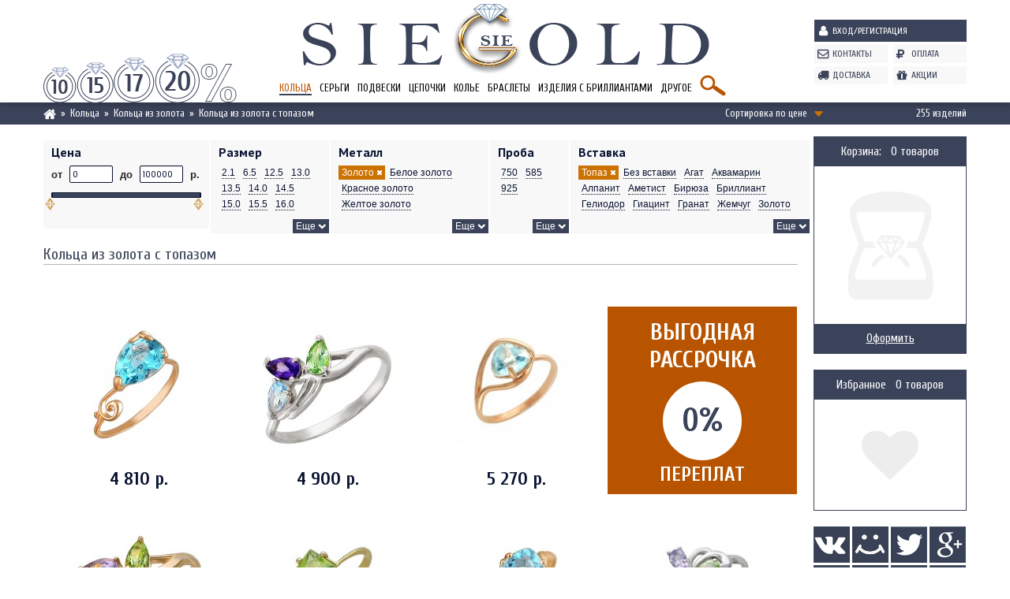

--- FILE ---
content_type: text/html; charset=UTF-8
request_url: https://siegold.ru/rings/koltsa-iz-zolota/koltsa-iz-zolota-s-topazom/
body_size: 27634
content:
<!DOCTYPE html>
<html class="smooth" lang="ru" xmlns="http://www.w3.org/1999/html">
<head>
    <title>Кольца из золота с топазом - цены и фото в интернет каталоге ювелирного магазина siegold.ru</title>
<meta content="кольца, золото, топаз, купить, цена, фото, интернет-магазин" name=keywords>
<meta content="Кольца из золота с топазом большой выбор по привлекательным ценам. Качественные фотографии и полная информация облегчат выбор украшений в интернет каталоге нашего ювелирного магазина. Купить кольца из золота с топазом можно с доставкой по Москве или забрать самостоятельно в нашем ювелирном салоне." name=description>
    <meta charset="utf-8" />
    <meta name="viewport" content="width=1024" />
    <link rel="icon" href="/favicon.ico" type="image/x-icon" />
    <link rel="shortcut icon" href="/favicon.ico" type="image/x-icon" />
    
            <meta name="robots" content="index, follow" />
    
    <!--[if IE]>
    <script src="//html5shiv.googlecode.com/svn/trunk/html5.js"></script>
    <![endif]-->
    <link href='//fonts.googleapis.com/css?family=Cuprum:400,700&subset=latin,cyrillic' rel='stylesheet' type='text/css'>
    <link href='//fonts.googleapis.com/css?family=PT+Sans:400,700&subset=latin,cyrillic' rel='stylesheet' type='text/css'>
        <link href='/css/bootstrap.css' rel='stylesheet' type='text/css' />
    <link href='/css/overall2.css' rel='stylesheet' type='text/css' />
    <link href='/css/jquery.fancybox.css' rel='stylesheet' type='text/css' />
    <link href='/css/share.css' rel='stylesheet' type='text/css' />
    <link href='/css/popup.css' rel='stylesheet' type='text/css' />
    <link href='/css/jquery.ui.css' rel='stylesheet' type='text/css' />
    <link rel='stylesheet' href='/css/join-l-jquery.ui,catalog,parallax,jcarousel.skeleton,style,header,footer,right,popup-cache.css' />
<script src='/js/join-l-jquery.2.1.3,bootstrap,jquery.scrollTo,jquery.garand-sticky,jquery.inputmask,jquery.form,jquery.timers,jquery.jcarousel,popup,functions,jquery.gridnav,jss,site,paging,jquery.ui,jquery.textChange,parallax-cache.js'></script>
    <script src="/js/ss.js" type="text/javascript" async></script>
</head>
<body class="">
<header id="header">
    <div class="vn">
        <div class="container">
            <div class="row">
                <div class="header-lc col-xs-10">
                    <div class="header-left col-xs-3">
                                                

<div id="panel_skidki">
    <ul class="woi">
        <li>
            <a href="#" rel="nofollow"></a>
            <div class="description">
                <p>Плати меньше</p>
                <p>скидка <span>10%</span></p>
                <p><img src="/images/header/discount-plati.png" alt="" /></p>
                <p>Предоставляется при покупке 3-х и более изделий или при совершении 3-х и более заказов</p>
            </div>
        </li>
        <li>
            <a href="#" rel="nofollow"></a>
            <div class="description">
                <p>Постоянным клиентам</p>
                <p>скидка <span>15%</span></p>
                <p><img src="/images/header/discount-post.png" alt="" /></p>
                <p>Предоставляется всем зарегистрированным пользователям и при заказе через корзину</p>
            </div>
        </li>
        <li>
            <a href="#" rel="nofollow"></a>
            <div class="description">
                <p>Социальная скидка</p>
                <p>скидка <span>17%</span></p>
                <p><img src="/images/header/discount-soc.png" alt="" /></p>
                <p>Скидка предоставляется пенсионерам, инвалидам, ветеранам ВОВ, при предъявлении соотв. документа.</p>
            </div>
        </li>
        <li>
            <a href="#" rel="nofollow"></a>
            <div class="description">
                <p>Большим клиентам</p>
                <p>скидка <span>20%</span></p>
                <p><img src="/images/header/discount-bolshoi.png" alt="" /></p>
                <p>Предоставляется при единовременной покупке на сумму более 45 000 р.</p>
            </div>
        </li>
        <li></li>
    </ul>
</div>

                    </div>
                    <div class="header-center col-xs-9">
                        <div class="logo"><a href="/"><img src="/images/header/logo.png" alt="" /></a></div>
                        
<nav id="top_menu" class="clearfix">
    <ul class="woi top_menu">
                                <li class="active">
                <a href="/rings/">Кольца</a>
                                    <nav class="top_menu_2">
                        <div class="container">
                            <div class="row">
                                <div class="col-xs-12">
                                    
                                    <div class="tm2_left">
                                        <p class="header">Кольца</p>
                                        <hr />
                                        <p>Найдите свое кольцо среди тысяч по самым привлекательным ценам.</p>
                                    </div>

                                                                                                                <div class="tm2_center">
                                            <img src="/phpThumb.php?src=/foto/categories/0/4.jpg&tm=fd2c9cbd6d8601c092e5732b1db468dd&hash=75e0b4355ce0b496133d63b46457b658" class="tm_cat_img_0 active" style="display: inline-block;" alt="" />
                                                                                                                                            <img src="/phpThumb.php?src=/foto/categories/0/13.jpg&tm=a9655d2cab1fa7398513e3af69cab6c3&hash=bddc26639ca61e7c8c38a3cb0d7345a7" class="tm_cat_img_2" alt="" />
                                                                                                                                            <img src="/phpThumb.php?src=/foto/categories/0/22.jpg&tm=ead0c6d695bcfbce9d3cf9f4054c1240&hash=c4c7eff8b6633810988cf14f97af5745" class="tm_cat_img_3" alt="" />
                                                                                                                                            <img src="/phpThumb.php?src=/foto/categories/0/16.jpg&tm=df90295b92d190152e1f58a4e6f73d75&hash=6d35375e561e951e8da12395dffbf939" class="tm_cat_img_4" alt="" />
                                                                                                                                            <img src="/phpThumb.php?src=/foto/categories/0/20.jpg&tm=aad796f4a158f61e873fa8e3fbec2d96&hash=afbb1c6131142888d660cfb6588ee34a" class="tm_cat_img_5" alt="" />
                                                                                                                                            <img src="/phpThumb.php?src=/foto/categories/0/14.jpg&tm=265908a39b08ab1b97d8fc24009d554b&hash=35bd29f635b66de72c0e46ceb30c62cd" class="tm_cat_img_6" alt="" />
                                                                                                                                            <img src="/phpThumb.php?src=/foto/categories/0/12.jpg&tm=210ce2a4f01302e08eeb1bacab176462&hash=0df47392122f0a235d746a355afa5848" class="tm_cat_img_8" alt="" />
                                                                                                                                            <img src="/phpThumb.php?src=/foto/categories/0/23.jpg&tm=1e2526ea7ecdcbe66742034216738933&hash=0cfe63584dd9a5ed68e49c6888388d51" class="tm_cat_img_11" alt="" />
                                                                                                                                            <img src="/phpThumb.php?src=/foto/categories/0/17.jpg&tm=18b36830907e4a82802e0d7abeb4b8c6&hash=8190975ccb2a793b5fc92e674ee5bbbb" class="tm_cat_img_12" alt="" />
                                                                                                                                            <img src="/phpThumb.php?src=/foto/categories/0/29.jpg&tm=f7131c542cb6d1b2405c063e7b02286b&hash=8d2a37681e4b747a9fd6cf40916dd52d" class="tm_cat_img_89" alt="" />
                                                                                                                                            <img src="/phpThumb.php?src=/foto/categories/0/19.jpg&tm=7f553f689f299ba4a2cd1ea9ec65b4e9&hash=ed3d731bd8336d18aed766fc3c6db53c" class="tm_cat_img_90" alt="" />
                                                                                                                                            <img src="/phpThumb.php?src=/foto/categories/0/18.jpg&tm=990210ca26b89f12dee7efaddcb7f208&hash=9b992ec6c7dcf5e9fa34afaf3825bd90" class="tm_cat_img_91" alt="" />
                                                                                                                                            <img src="/phpThumb.php?src=/foto/categories/0/15.jpg&tm=a712f9a8ef838b145cb7b66b88511ddb&hash=1591f2446851e450f61a444c130db722" class="tm_cat_img_9" alt="" />
                                                                                                                                            <img src="/phpThumb.php?src=&tm=e62e4d8fb72f60026fa6ff4765b9b328&hash=825b8c4a345a56012111b0e8c13b1539" class="tm_cat_img_476" alt="" />
                                                                                                                                            <img src="/phpThumb.php?src=/foto/categories/0/21.jpg&tm=348d2552dc1f65f35355766a5f66b32c&hash=17529c9a7622c1c618e8941b00d9aa5b" class="tm_cat_img_10" alt="" />
                                                                                    </div>
                                    
                                    <div class="tm2_right clearfix">
                                        <p class="header">Кольца</p>
                                        <ul class="woi tm2ul">
                                                                                                                                            <li class="" data-category-id="2"><a href="/rings/diamonds/">Кольца с бриллиантами</a></li>
                                                                                                                                            <li class="" data-category-id="3"><a href="/rings/fianit/">Кольца c фианитами</a></li>
                                                                                                                                            <li class="" data-category-id="4"><a href="/rings/emeralds/">Кольца с изумрудами</a></li>
                                                                                                                                            <li class="" data-category-id="5"><a href="/rings/sapfir/">Кольца с сапфирами</a></li>
                                                                                                                                            <li class="" data-category-id="6"><a href="/rings/pearls/">Кольца c жемчугом</a></li>
                                                                                                                                            <li class="" data-category-id="8"><a href="/rings/no-inserts/">Кольца без вставок</a></li>
                                                                                                                                                </ul>
                                                    <ul class="woi tm2ul">
                                                                                                <li class="" data-category-id="11"><a href="/rings/exclusive/">Эксклюзивные кольца</a></li>
                                                                                                                                            <li class="" data-category-id="12"><a href="/rings/inexpensive/">Недорогие кольца</a></li>
                                                                                                                                            <li class="" data-category-id="89"><a href="/rings/obruchalnie_koltsa/">Обручальные кольца</a></li>
                                                                                                                                            <li class="" data-category-id="90"><a href="/rings/obruchalnie_koltsa_s_brilliantami/">Помолвочные кольца с бриллиантами</a></li>
                                                                                                                                            <li class="" data-category-id="91"><a href="/rings/obruchalnie_koltsa_klassicheskie/">Классические обручальные кольца</a></li>
                                                                                                                                                </ul>
                                                    <ul class="woi tm2ul">
                                                                                                <li class="" data-category-id="9"><a href="/rings/gold/">Золотые кольца</a></li>
                                                                                                                                            <li class="" data-category-id="476"><a href="/rings/koltsa-iz-zolota/koltsa-iz-belogo-zolota/">Кольца из белого золота</a></li>
                                                                                                                                            <li class="" data-category-id="10"><a href="/rings/silver/">Серебряные кольца</a></li>
                                                                                    </ul>
                                    </div>
                                </div>
                            </div>
                        </div>
                    </nav>

                            </li>
                                <li class="">
                <a href="/earrings/">Серьги</a>
                                    <nav class="top_menu_2">
                        <div class="container">
                            <div class="row">
                                <div class="col-xs-12">
                                    
                                    <div class="tm2_left">
                                        <p class="header">Серьги</p>
                                        <hr />
                                        <p>В нашем Ювелирном интернет - магазине всегда самый большой выбор ювелирных изделий.</p>
                                    </div>

                                                                                                                <div class="tm2_center">
                                            <img src="/phpThumb.php?src=/foto/categories/0/5.jpg&tm=2e2de2cdc6306fe4470b24927f3a6563&hash=8d07e56e81a4b4c7a546936ea2408540" class="tm_cat_img_0 active" style="display: inline-block;" alt="" />
                                                                                                                                            <img src="/phpThumb.php?src=/foto/categories/0/25.jpg&tm=2ea1445fa5cc7ecf53d15fd33ee1f2d1&hash=131b8234ee25b4b5016cbc4ac3ccaba4" class="tm_cat_img_14" alt="" />
                                                                                                                                            <img src="/phpThumb.php?src=/foto/categories/0/34.jpg&tm=93ff2332f60751ad8ed241e1ff832c49&hash=093be3632d855303233831eb272313e6" class="tm_cat_img_15" alt="" />
                                                                                                                                            <img src="/phpThumb.php?src=/foto/categories/0/28.jpg&tm=1ec255713daac684fe224a57692581dc&hash=b65f25c638dc5e375740b218edefe2ad" class="tm_cat_img_16" alt="" />
                                                                                                                                            <img src="/phpThumb.php?src=/foto/categories/0/32.jpg&tm=67fe17e7024234e3c924ec9ff6677bf7&hash=e9cb9daec19cd01c02c9d6169a11af45" class="tm_cat_img_17" alt="" />
                                                                                                                                            <img src="/phpThumb.php?src=/foto/categories/0/26.jpg&tm=2f71cfbef550e318fd1357cdfcad1593&hash=d2a09870b130f27854f364686be82d12" class="tm_cat_img_18" alt="" />
                                                                                                                                            <img src="/phpThumb.php?src=/foto/categories/0/31.jpg&tm=1b056c08dbfb905b29e0a6a16bce96cf&hash=8f0b7c7559ac1fe4ee76ec6ed807d478" class="tm_cat_img_19" alt="" />
                                                                                                                                            <img src="/phpThumb.php?src=/foto/categories/0/24.jpg&tm=18e941ed34cd337176077b36adf716bb&hash=e355a1c8406ff04a95655412485fe471" class="tm_cat_img_20" alt="" />
                                                                                                                                            <img src="/phpThumb.php?src=/foto/categories/0/27.jpg&tm=28850a56874ad3de5c58593afde7e940&hash=8c8943146a3cebeec789b9903d1ebbec" class="tm_cat_img_21" alt="" />
                                                                                                                                            <img src="/phpThumb.php?src=/foto/categories/0/33.jpg&tm=89af91a6f8ac72b50c6547630e77bb03&hash=edac711db43411a052f999cc6b541c35" class="tm_cat_img_22" alt="" />
                                                                                                                                            <img src="/phpThumb.php?src=/foto/categories/0/30.jpg&tm=17e5d46ba622f0fb944ebc3a4d9617e1&hash=379ebd2c00bb833c14421c3c6d912abd" class="tm_cat_img_23" alt="" />
                                                                                                                                            <img src="/phpThumb.php?src=/foto/categories/0/35.jpg&tm=b7961ea0d736b50448825192ec02c362&hash=87df17fd8a645764bab603036d1c6412" class="tm_cat_img_24" alt="" />
                                                                                    </div>
                                    
                                    <div class="tm2_right clearfix">
                                        <p class="header">Серьги</p>
                                        <ul class="woi tm2ul">
                                                                                                                                            <li class="" data-category-id="14"><a href="/earrings/diamonds/">Серьги с бриллиантами</a></li>
                                                                                                                                            <li class="" data-category-id="15"><a href="/earrings/fianit/">Серьги c фианитами</a></li>
                                                                                                                                            <li class="" data-category-id="16"><a href="/earrings/emeralds/">Серьги с изумрудами</a></li>
                                                                                                                                            <li class="" data-category-id="17"><a href="/earrings/sapfir/">Серьги с сапфирами</a></li>
                                                                                                                                            <li class="" data-category-id="18"><a href="/earrings/pearls/">Серьги c жемчугом</a></li>
                                                                                                                                            <li class="" data-category-id="19"><a href="/earrings/precious-gems/">Серьги c драгоценными камнями</a></li>
                                                                                                                                            <li class="" data-category-id="20"><a href="/earrings/no-inserts/">Серьги без вставок</a></li>
                                                                                                                                                </ul>
                                                    <ul class="woi tm2ul">
                                                                                                <li class="" data-category-id="21"><a href="/earrings/gold/">Золотые серьги</a></li>
                                                                                                                                            <li class="" data-category-id="22"><a href="/earrings/silver/">Серебряные серьги</a></li>
                                                                                                                                                </ul>
                                                    <ul class="woi tm2ul">
                                                                                                <li class="" data-category-id="23"><a href="/earrings/inexpensive/">Недорогие серьги</a></li>
                                                                                                                                            <li class="" data-category-id="24"><a href="/earrings/expensive/">Эксклюзивные серьги</a></li>
                                                                                    </ul>
                                    </div>
                                </div>
                            </div>
                        </div>
                    </nav>

                            </li>
                                <li class="">
                <a href="/pendants/">Подвески</a>
                                    <nav class="top_menu_2">
                        <div class="container">
                            <div class="row">
                                <div class="col-xs-12">
                                    
                                    <div class="tm2_left">
                                        <p class="header">Подвески</p>
                                        <hr />
                                        <p>В нашем Ювелирном интернет - магазине всегда самый большой выбор ювелирных изделий.</p>
                                    </div>

                                                                                                                <div class="tm2_center">
                                            <img src="/phpThumb.php?src=/foto/categories/0/6.jpg&tm=9809eb3d3b3805f5cb77a6b9cfab2661&hash=2ebfb900a6754bd4edd3a046f9458562" class="tm_cat_img_0 active" style="display: inline-block;" alt="" />
                                                                                                                                            <img src="/phpThumb.php?src=/foto/categories/0/42.jpg&tm=1c4b5fa99f0b03108646eece51b3c3e0&hash=0e8001c096b3fb28503e1b6d968df88b" class="tm_cat_img_26" alt="" />
                                                                                                                                            <img src="/phpThumb.php?src=/foto/categories/0/41.jpg&tm=92248e633a07eefe3219c7498d52a81b&hash=4203a63fb291ee520046051eb7d2c959" class="tm_cat_img_27" alt="" />
                                                                                                                                            <img src="/phpThumb.php?src=/foto/categories/0/40.jpg&tm=78c2162eb5dac186e9216b2a5ff31dfc&hash=94b7dbf3af24a4e50e49fb5fa15556c3" class="tm_cat_img_28" alt="" />
                                                                                                                                            <img src="/phpThumb.php?src=/foto/categories/0/39.jpg&tm=390c5a00733a33669175fc116f122bde&hash=f45e774efe3022c84b727f185d351223" class="tm_cat_img_30" alt="" />
                                                                                                                                            <img src="/phpThumb.php?src=/foto/categories/0/38.jpg&tm=da06dbe28e81bce44366466e6a531a8f&hash=60ef76cf576a517db6ea58c02fb5e31b" class="tm_cat_img_31" alt="" />
                                                                                                                                            <img src="/phpThumb.php?src=/foto/categories/0/37.jpg&tm=50ed68fae96342d9394c31e795a78e92&hash=5efbc9b9e9796a253adbd7af6cf79151" class="tm_cat_img_32" alt="" />
                                                                                                                                            <img src="/phpThumb.php?src=/foto/categories/0/36.jpg&tm=3cc493e13aa3abea64b06974e7664a9e&hash=ac5736f5892f4edcc843e0f1cd622bf9" class="tm_cat_img_35" alt="" />
                                                                                                                                            <img src="/phpThumb.php?src=/foto/categories/0/43.jpg&tm=9424433f3671cc34cbb6f5b1670d6ea0&hash=4835fa9d83a7d85d1164d8099e2cf2bb" class="tm_cat_img_92" alt="" />
                                                                                    </div>
                                    
                                    <div class="tm2_right clearfix">
                                        <p class="header">Подвески</p>
                                        <ul class="woi tm2ul">
                                                                                                                                            <li class="" data-category-id="26"><a href="/pendants/diamonds/">Подвески с бриллиантами</a></li>
                                                                                                                                            <li class="" data-category-id="27"><a href="/pendants/fianit/">Подвески c фианитами</a></li>
                                                                                                                                            <li class="" data-category-id="28"><a href="/pendants/pearls/">Подвески c жемчугом</a></li>
                                                                                                                                            <li class="" data-category-id="30"><a href="/pendants/no-inserts/">Подвески без вставок</a></li>
                                                                                                                                                </ul>
                                                    <ul class="woi tm2ul">
                                                                                                <li class="" data-category-id="31"><a href="/pendants/gold/">Золотые кулоны</a></li>
                                                                                                                                            <li class="" data-category-id="32"><a href="/pendants/silver/">Серебрянные кулоны</a></li>
                                                                                                                                                </ul>
                                                    <ul class="woi tm2ul">
                                                                                                <li class="" data-category-id="35"><a href="/pendants/krestiki/">Православные крестики</a></li>
                                                                                                                                            <li class="" data-category-id="92"><a href="/pendants/zodiac-sign/">Подвески знаки зодиака</a></li>
                                                                                    </ul>
                                    </div>
                                </div>
                            </div>
                        </div>
                    </nav>

                            </li>
                                <li class="">
                <a href="/chains/">Цепочки</a>
                                    <nav class="top_menu_2">
                        <div class="container">
                            <div class="row">
                                <div class="col-xs-12">
                                    
                                    <div class="tm2_left">
                                        <p class="header">Цепочки</p>
                                        <hr />
                                        <p>В нашем Ювелирном интернет - магазине всегда самый большой выбор ювелирных изделий.</p>
                                    </div>

                                                                                                                <div class="tm2_center big">
                                            <img src="/phpThumb.php?src=/foto/categories/0/7.jpg&tm=edb1979d0f115bc870f720c9ae673cb5&hash=8a7be530a8d7fd363f38dd26c995dd76" class="tm_cat_img_0 active" style="display: inline-block;" alt="" />
                                                                                                                                            <img src="/phpThumb.php?src=/foto/categories/0/46.jpg&tm=9eeb4acd15a2442e0786d2d622962a8c&hash=cc0dfa67763a1cfa50fc88240a97f53b" class="tm_cat_img_37" alt="" />
                                                                                                                                            <img src="/phpThumb.php?src=/foto/categories/0/47.jpg&tm=88e954e4ed4734036662b967d715c7c8&hash=f84c1e9bc70c1ab7ea299a4abe568219" class="tm_cat_img_38" alt="" />
                                                                                                                                            <img src="/phpThumb.php?src=/foto/categories/0/45.jpg&tm=6fbb3a49a406f90c35d47b6ec0635d7c&hash=edcd738aaf23b65b57a6663f0a68c715" class="tm_cat_img_39" alt="" />
                                                                                                                                            <img src="/phpThumb.php?src=/foto/categories/0/44.jpg&tm=f759c517f40aed1cc8620827033a89ce&hash=0f3ee4e276bc66755cfa5ba527156b04" class="tm_cat_img_40" alt="" />
                                                                                    </div>
                                    
                                    <div class="tm2_right clearfix small">
                                        <p class="header">Цепочки</p>
                                        <ul class="woi tm2ul">
                                                                                                                                            <li class="" data-category-id="37"><a href="/chains/gold/">Цепочки из золота</a></li>
                                                                                                                                            <li class="" data-category-id="38"><a href="/chains/silver/">Цепочки из серебра</a></li>
                                                                                                                                                </ul>
                                                    <ul class="woi tm2ul">
                                                                                                <li class="" data-category-id="39"><a href="/chains/inexpensive/">Легкие цепочки</a></li>
                                                                                                                                            <li class="" data-category-id="40"><a href="/chains/expensive/">Тяжелые цепи</a></li>
                                                                                    </ul>
                                    </div>
                                </div>
                            </div>
                        </div>
                    </nav>

                            </li>
                                <li class="">
                <a href="/necklace/">Колье</a>
                                    <nav class="top_menu_2">
                        <div class="container">
                            <div class="row">
                                <div class="col-xs-12">
                                    
                                    <div class="tm2_left">
                                        <p class="header">Колье</p>
                                        <hr />
                                        <p>В нашем Ювелирном интернет - магазине всегда самый большой выбор ювелирных изделий.</p>
                                    </div>

                                                                                                                <div class="tm2_center big">
                                            <img src="/phpThumb.php?src=/foto/categories/0/8.jpg&tm=6890047d81155392b089aed59e3faa92&hash=d31c3a8e03965efbe9b15eef0aac3af8" class="tm_cat_img_0 active" style="display: inline-block;" alt="" />
                                                                                                                                            <img src="/phpThumb.php?src=/foto/categories/0/52.jpg&tm=cb28f4125d169aa1ad6a25552462deab&hash=d5ce41bf87f976a255e65b43662f8d21" class="tm_cat_img_48" alt="" />
                                                                                                                                            <img src="/phpThumb.php?src=/foto/categories/0/51.jpg&tm=ccf5cc66609a78bf76c3ba24483189c8&hash=cf8217fe1960cc2b4fa7c78607a6f9f2" class="tm_cat_img_49" alt="" />
                                                                                                                                            <img src="/phpThumb.php?src=/foto/categories/0/50.jpg&tm=a8bfa1bceceaf8fd4560cb59bfcde0f4&hash=1796b5480fe326d36dff261bbb82caf3" class="tm_cat_img_50" alt="" />
                                                                                                                                            <img src="/phpThumb.php?src=/foto/categories/0/48.jpg&tm=c973884d0aaa8c1f1e522d76ee7ff811&hash=70421c847e13f3abc0a3477196db909a" class="tm_cat_img_51" alt="" />
                                                                                                                                            <img src="/phpThumb.php?src=/foto/categories/0/49.jpg&tm=e400ea7065fc751a69761f223b1ab5fb&hash=1801f63711663b9867e70637ba047d9b" class="tm_cat_img_52" alt="" />
                                                                                                                                            <img src="/phpThumb.php?src=/foto/categories/0/53.jpg&tm=85fd7d02baa40ece984694a135526814&hash=664b6abea8e292639c7d75855c510e08" class="tm_cat_img_53" alt="" />
                                                                                    </div>
                                    
                                    <div class="tm2_right clearfix small">
                                        <p class="header">Колье</p>
                                        <ul class="woi tm2ul">
                                                                                                                                            <li class="" data-category-id="48"><a href="/necklaces/diamonds/">Колье с бриллиантами</a></li>
                                                                                                                                            <li class="" data-category-id="49"><a href="/necklaces/fianit/">Колье с фианитами</a></li>
                                                                                                                                            <li class="" data-category-id="50"><a href="/necklaces/emeralds/">Колье с изумрудами</a></li>
                                                                                                                                            <li class="" data-category-id="51"><a href="/necklaces/sapfir/">Колье с сапфирами</a></li>
                                                                                                                                                </ul>
                                                    <ul class="woi tm2ul">
                                                                                                <li class="" data-category-id="52"><a href="/necklaces/gold/">Колье из золота</a></li>
                                                                                                                                            <li class="" data-category-id="53"><a href="/necklaces/silver/">Колье из серебра</a></li>
                                                                                    </ul>
                                    </div>
                                </div>
                            </div>
                        </div>
                    </nav>

                            </li>
                                <li class="">
                <a href="/bracelet/">Браслеты</a>
                                    <nav class="top_menu_2">
                        <div class="container">
                            <div class="row">
                                <div class="col-xs-12">
                                    
                                    <div class="tm2_left">
                                        <p class="header">Браслеты</p>
                                        <hr />
                                        <p>В нашем Ювелирном интернет - магазине всегда самый большой выбор ювелирных изделий.</p>
                                    </div>

                                                                                                                <div class="tm2_center big">
                                            <img src="/phpThumb.php?src=/foto/categories/0/9.jpg&tm=5dad1cd0703cac5f8821b5aac386eb59&hash=71b8ba5cbb5981d509c21ab30fe8b9c3" class="tm_cat_img_0 active" style="display: inline-block;" alt="" />
                                                                                                                                            <img src="/phpThumb.php?src=/foto/categories/0/56.jpg&tm=6da25c85f46eddaa9c355ddc41e7ba67&hash=ab0cb707bbfb3d9a5e8ecb602bafdda4" class="tm_cat_img_94" alt="" />
                                                                                                                                            <img src="/phpThumb.php?src=/foto/categories/0/58.jpg&tm=bf6aa4fac24d9d449779a4c3bb3baacc&hash=3745607208a4761ece8c474b598bb54b" class="tm_cat_img_95" alt="" />
                                                                                                                                            <img src="/phpThumb.php?src=/foto/categories/0/57.jpg&tm=b54504709fb6261530fd00e7b10d65f7&hash=da665bb150ab78d89179e62a8a129b43" class="tm_cat_img_96" alt="" />
                                                                                                                                            <img src="/phpThumb.php?src=/foto/categories/0/59.jpg&tm=599c40b36f7e02756263f33a20103588&hash=644535cae00b3d82f1edc084f3de7623" class="tm_cat_img_97" alt="" />
                                                                                                                                            <img src="/phpThumb.php?src=/foto/categories/0/54.jpg&tm=695e00187e2d7b58f17ea04ed88f9e01&hash=d6c0005e9e0b7014fef0674ddaec8fe5" class="tm_cat_img_98" alt="" />
                                                                                                                                            <img src="/phpThumb.php?src=/foto/categories/0/55.jpg&tm=b6f5b86e00cb1c81cb82f3f12e1648d3&hash=714a36b6ab4c328cd5c9b0097b5cc4e9" class="tm_cat_img_99" alt="" />
                                                                                    </div>
                                    
                                    <div class="tm2_right clearfix small">
                                        <p class="header">Браслеты</p>
                                        <ul class="woi tm2ul">
                                                                                                                                            <li class="" data-category-id="94"><a href="/bracelets/diamonds/">Браслеты с бриллиантами</a></li>
                                                                                                                                            <li class="" data-category-id="95"><a href="/bracelets/gold-without-inserts/">Золотые браслеты без вставок</a></li>
                                                                                                                                            <li class="" data-category-id="96"><a href="/bracelets/silver/">Серебряные браслеты</a></li>
                                                                                                                                            <li class="" data-category-id="97"><a href="/bracelets/pearls/">Браслеты с жемчугом</a></li>
                                                                                                                                            <li class="" data-category-id="98"><a href="/bracelets/with-onyx-for-mens/">Мужские браслеты с ониксом</a></li>
                                                                                                                                            <li class="" data-category-id="99"><a href="/bracelets/gems/">Браслеты с драгоценными вставками</a></li>
                                                                                    </ul>
                                    </div>
                                </div>
                            </div>
                        </div>
                    </nav>

                            </li>
                                <li class="">
                <a href="/diamonds-jewellery/">Изделия с бриллиантами</a>
                                    <nav class="top_menu_2">
                        <div class="container">
                            <div class="row">
                                <div class="col-xs-12">
                                    
                                    <div class="tm2_left">
                                        <p class="header">Бриллианты</p>
                                        <hr />
                                        <p>В нашем Ювелирном интернет - магазине всегда самый большой выбор ювелирных изделий.</p>
                                    </div>

                                                                                                                <div class="tm2_center">
                                            <img src="/phpThumb.php?src=/foto/categories/0/10.jpg&tm=3a28eb3e643013004a1e704ae7367851&hash=69079e37294ccfd38a770dd73301eef5" class="tm_cat_img_0 active" style="display: inline-block;" alt="" />
                                                                                                                                            <img src="/phpThumb.php?src=/foto/categories/0/67.jpg&tm=6ca5dc99b22266ac361bf8e8958f391f&hash=528425e6beae12e49440c056e4dec808" class="tm_cat_img_101" alt="" />
                                                                                                                                            <img src="/phpThumb.php?src=/foto/categories/0/64.jpg&tm=9c8dfc9648b80acad5c67c0b31aa6849&hash=336f4cc7c3f717782125b9b044b3bae0" class="tm_cat_img_102" alt="" />
                                                                                                                                            <img src="/phpThumb.php?src=/foto/categories/0/63.jpg&tm=7f06e2b0923fbe0a6da3b6c87dc3cc9b&hash=b8fe72cea24afc5bbe9a7c686107a45a" class="tm_cat_img_103" alt="" />
                                                                                                                                            <img src="/phpThumb.php?src=/foto/categories/0/65.jpg&tm=9dcb921710156c530f59f9d4cdd9ee94&hash=d87369372a6f9b513680692c9bb73e49" class="tm_cat_img_104" alt="" />
                                                                                                                                            <img src="/phpThumb.php?src=/foto/categories/0/66.jpg&tm=0a837aa33b6763df093e3cb99d4bbe3d&hash=56b9c920c13033c1009f90532fc4b0c1" class="tm_cat_img_105" alt="" />
                                                                                                                                            <img src="/phpThumb.php?src=/foto/categories/0/62.jpg&tm=0cac98087fdf02f91b2f7fb5830ff229&hash=6755df0fc66808300ff383bd376b02f2" class="tm_cat_img_106" alt="" />
                                                                                                                                            <img src="/phpThumb.php?src=/foto/categories/0/61.jpg&tm=c00eece8a42b5df33b98c3537c244532&hash=29e840eedce1e7d7a37dbbfa2b2b1ba9" class="tm_cat_img_107" alt="" />
                                                                                                                                            <img src="/phpThumb.php?src=/foto/categories/0/60.jpg&tm=2d89de174502f30e16fb4a3177d0304b&hash=888bf884b762eb617b8240f02bf56076" class="tm_cat_img_108" alt="" />
                                                                                    </div>
                                    
                                    <div class="tm2_right clearfix">
                                        <p class="header">Изделия с бриллиантами</p>
                                        <ul class="woi tm2ul">
                                                                                                                                            <li class="" data-category-id="101"><a href="/diamonds-jewellery/rings/">Кольца с бриллиантами</a></li>
                                                                                                                                            <li class="" data-category-id="102"><a href="/diamonds-jewellery/earrings/">Серьги с бриллиантами</a></li>
                                                                                                                                            <li class="" data-category-id="103"><a href="/diamonds-jewellery/pendants/">Кулоны с бриллиантами</a></li>
                                                                                                                                            <li class="" data-category-id="104"><a href="/diamonds-jewellery/necklace/">Колье с бриллиантами</a></li>
                                                                                                                                                </ul>
                                                    <ul class="woi tm2ul">
                                                                                                <li class="" data-category-id="105"><a href="/diamonds-jewellery/bracelet/">Браслеты с бриллиантами</a></li>
                                                                                                                                            <li class="" data-category-id="106"><a href="/diamonds-jewellery/brooch/">Броши с бриллиантами</a></li>
                                                                                                                                            <li class="" data-category-id="107"><a href="/diamonds-jewellery/cufflinks/">Запонки с бриллиантами</a></li>
                                                                                                                                            <li class="" data-category-id="108"><a href="/diamonds-jewellery/cross/">Кресты с бриллиантами</a></li>
                                                                                    </ul>
                                    </div>
                                </div>
                            </div>
                        </div>
                    </nav>

                            </li>
                                <li class="">
                <a href="/other-jewellery/">Другое</a>
                                    <nav class="top_menu_2">
                        <div class="container">
                            <div class="row">
                                <div class="col-xs-12">
                                    
                                    <div class="tm2_left">
                                        <p class="header">Другое</p>
                                        <hr />
                                        <p>В нашем Ювелирном интернет - магазине всегда самый большой выбор ювелирных изделий.</p>
                                    </div>

                                                                                                                <div class="tm2_center">
                                            <img src="/phpThumb.php?src=/foto/categories/0/11.jpg&tm=76eccfcf2ba521655cbf7b407549e3c9&hash=c145f675d5f4377885e5b7ed0301e985" class="tm_cat_img_0 active" style="display: inline-block;" alt="" />
                                                                                                                                            <img src="/phpThumb.php?src=/foto/categories/0/68.jpg&tm=c124b0acf853f244bde5c0e19e4f1d18&hash=39569d57b87cf01d746f6502e9396b27" class="tm_cat_img_117" alt="" />
                                                                                                                                            <img src="/phpThumb.php?src=/foto/categories/0/73.jpg&tm=b86fad933c617a894921c46f38bf0bea&hash=4e81bf52700e76711a3df72ddd682a2b" class="tm_cat_img_118" alt="" />
                                                                                                                                            <img src="/phpThumb.php?src=/foto/categories/0/78.jpg&tm=93d6d2388cfc68be1b280990c839a14f&hash=fa290468269a96a6c3e7f72199a4b6bd" class="tm_cat_img_119" alt="" />
                                                                                                                                            <img src="/phpThumb.php?src=/foto/categories/0/69.jpg&tm=6335434062b09dcb33b81453bd3ed409&hash=c776d5555c814e630d42a43883786b79" class="tm_cat_img_120" alt="" />
                                                                                                                                            <img src="/phpThumb.php?src=/foto/categories/0/71.jpg&tm=02d54bdd34a7bd2f94791232042f1549&hash=4a818296461c8a2380388c4f5891d898" class="tm_cat_img_121" alt="" />
                                                                                                                                            <img src="/phpThumb.php?src=/foto/categories/0/75.jpg&tm=a13f0b3c33367f64fd5534fb4dc6e8c3&hash=022b98fc85a13c53ad94fd3cde7f47bb" class="tm_cat_img_110" alt="" />
                                                                                                                                            <img src="/phpThumb.php?src=/foto/categories/0/72.jpg&tm=3f33b00ab549fb4969e402cee21a2446&hash=b484e6fb7fb965f1a813349d0e38eb88" class="tm_cat_img_111" alt="" />
                                                                                                                                            <img src="/phpThumb.php?src=/foto/categories/0/77.jpg&tm=1b9bf73ea14b6fadb773df3d0057a4b3&hash=4df07e078222afcff0ad08f387f4881f" class="tm_cat_img_112" alt="" />
                                                                                                                                            <img src="/phpThumb.php?src=/foto/categories/0/74.jpg&tm=918d977891274379c8ddff3b68616750&hash=aaefdb49eef0f9fa533ec07a16617982" class="tm_cat_img_114" alt="" />
                                                                                                                                            <img src="/phpThumb.php?src=/foto/categories/0/76.jpg&tm=ddb3560b95f654b1b09aef74b453e2a2&hash=43fd5badef4d4814c2779251a1557791" class="tm_cat_img_115" alt="" />
                                                                                                                                            <img src="/phpThumb.php?src=/foto/categories/0/70.jpg&tm=02031b04692299aea6c2acf9810723c7&hash=ca767067484b20d9153bc642aa4d0e44" class="tm_cat_img_116" alt="" />
                                                                                    </div>
                                    
                                    <div class="tm2_right clearfix">
                                        <p class="header">Другое</p>
                                        <ul class="woi tm2ul">
                                                                                                                                            <li class="" data-category-id="117"><a href="/other-jewellery/for-kitchen/">Столовое серебро</a></li>
                                                                                                                                            <li class="" data-category-id="118"><a href="/other-jewellery/piercing/">Пирсинги</a></li>
                                                                                                                                            <li class="" data-category-id="119"><a href="/other-jewellery/souvenir/">Сувениры</a></li>
                                                                                                                                            <li class="" data-category-id="120"><a href="/other-jewellery/signet/">Печатки</a></li>
                                                                                                                                            <li class="" data-category-id="121"><a href="/other-jewellery/diamond-signet/">Печатки с бриллиантами</a></li>
                                                                                                                                            <li class="" data-category-id="110"><a href="/other-jewellery/charm/">Брелоки</a></li>
                                                                                                                                                </ul>
                                                    <ul class="woi tm2ul">
                                                                                                <li class="" data-category-id="111"><a href="/other-jewellery/watchband/">Браслет для часов</a></li>
                                                                                                                                            <li class="" data-category-id="112"><a href="/other-jewellery/pin_brooch/">Булавки и Броши</a></li>
                                                                                                                                            <li class="" data-category-id="114"><a href="/other-jewellery/money-clip/">Зажим для денег</a></li>
                                                                                                                                            <li class="" data-category-id="115"><a href="/other-jewellery/tiy-clip/">Зажим для галстука</a></li>
                                                                                                                                            <li class="" data-category-id="116"><a href="/other-jewellery/men-cufflinks/">Запонки</a></li>
                                                                                    </ul>
                                    </div>
                                </div>
                            </div>
                        </div>
                    </nav>

                            </li>
                <li class=""><a href="#" class="search_open"></a></li>
    </ul>
</nav>                        <div id="search-panel" class="clearfix" style="display: none;">
    <form action="/catalog/" method="post">
        <input name="action" type="hidden" value="filter" />
        <input type="text" placeholder="Поиск изделия по названию, описанию или артиклу" name="keywords" value="" />
        <button type="submit" class="button">Поиск</button>
    </form>
    <form action="/catalog/" method="post" id="filter_form">
        <input name="action" type="hidden" value="filter" />
        <input name="to_sex" id="filter_to_sex" type="hidden" value="," />
        <input name="products_types" id="filter_products_types" type="hidden" value=",17" />
        <input name="products_metalls" id="filter_products_metalls" type="hidden" value=",-1" />
        <input name="products_fineness" id="filter_products_fineness" type="hidden" value="," />
        <input name="products_sizes" id="filter_products_sizes" type="hidden" value="," />
        <input name="products_styles" id="filter_products_styles" type="hidden" value="," />
        <input name="products_stones" id="filter_products_stones" type="hidden" value=",8" />
        <input name="price_from" id="filter_price_from" type="hidden" value="0" />
        <input name="price_to" id="filter_price_to" type="hidden" value="0" />
        <input name="sort" id="filter_sort" type="hidden" value="" />
        <input name="sort_dest" id="filter_sort_dest" type="hidden" value="" />
        <input type="hidden" name="keywords" value="" />
    </form>
</div>                    </div>
                </div>
                <div class="header-right col-xs-2">
                    <ul class="woi">
                        <li class="enter"><a href="#">Вход/Регистрация</a></li>
                        <li class="contacts"><a href="/contacts/">Контакты</a></li>
                        <li class="oplata"><a href="/payment/">Оплата</a></li>
                        <li class="dostavka"><a href="/delivery/">Доставка</a></li>
                        <li class="akcii"><a href="/actions/">Акции</a></li>
                    </ul>
                    <!-- Yandex.Metrika counter -->
                    <script type="text/javascript">
                        (function (d, w, c) {
                            (w[c] = w[c] || []).push(function() {
                                try {
                                    w.yaCounter32758885 = new Ya.Metrika({
                                        id:32758885,
                                        clickmap:true,
                                        trackLinks:true,
                                        accurateTrackBounce:true,
                                        webvisor:true,
                                        ecommerce:"dataLayer"
                                    });
                                                                    } catch(e) { }
                            });

                            var n = d.getElementsByTagName("script")[0],
                                s = d.createElement("script"),
                                f = function () { n.parentNode.insertBefore(s, n); };
                            s.type = "text/javascript";
                            s.async = true;
                            s.src = "https://mc.yandex.ru/metrika/watch.js";

                            if (w.opera == "[object Opera]") {
                                d.addEventListener("DOMContentLoaded", f, false);
                            } else { f(); }
                        })(document, window, "yandex_metrika_callbacks");
                                            </script>
                    <noscript><div><img src="https://mc.yandex.ru/watch/32758885" style="position:absolute; left:-9999px;" alt="" /></div></noscript>
                    <!-- /Yandex.Metrika counter -->

                </div>
            </div>
        </div>
    </div>
</header><div class="header-offset"></div>


<div class="path">
    <div class="container">
        <div class="row">
            <div class="path_count">
                255 изделий            </div>
            <div class="path_sort">
                <a class="path_sort_link path_sort_open" href="#"><span>Сортировка по цене</span></a>
                <ul class="woi sort_list">
                                            <li class="active"><a href="#" onclick="return filter_sort('price', 'desc', this);">По цене</a></li>
                                            <li><a href="#" onclick="return filter_sort('name', '', this);">По наименованию</a></li>
                                    </ul>
            </div>
            <div class="path_text">
                
            <a href="/" class="home"></a>
                    &nbsp;&raquo;&nbsp;
            <a href='/rings/'>Кольца</a>
                    &nbsp;&raquo;&nbsp;
            <a href='/rings/koltsa-iz-zolota/'>Кольца из золота</a>
                            &nbsp;&raquo;&nbsp; <span>Кольца из золота с топазом</span>
            

            </div>
        </div>
    </div>
</div><div class="container">
    <div class="row">
        <div class="col-xs-12" id="content_container">
            <aside id="left-side">
                                
<noindex>

<div class="panel_filter">
    <ul class="woi filters">
        <li class="price_filter">
            <form onsubmit="$('#filter_price_from').val($('#filter_price_from_input').val());
            $('#filter_price_to').val($('#filter_price_to_input').val());
            $('#filter_form').submit();return false;">
                <div class="header">Цена</div>
                    <div class="form-inline">
                        <div class="form-group">
                            <label for="filter_price_from_input">от&nbsp;</label>
                            <input type="text" class="form-control" id="filter_price_from_input" placeholder="0" value="0" />
                        </div>
                        <div class="form-group">
                            <label for="filter_price_to_input">&nbsp;до&nbsp;</label>
                            <input type="text" class="form-control" id="filter_price_to_input" placeholder="100000" value="100000" />
                        </div>
                        <div class="form-group">
                            <label>&nbsp;р.</label>
                        </div>
                    </div>
                <div id="price_filter_slider" data-min="0" data-max="100000" data-default-min="0" data-default-max="100000" data-value-min="0" data-value-max="100000" data-step="10000"></div>
                <div class="hidden"><input type="submit" class="hidden" /></div>
            </form>
        </li>
                    <li class="sizes_filter">
                <div class="header">Размер</div>
                <ul class="woi variants">
                                                                    <li><a href="#" onclick="return filter('2.1', 'products_sizes', this);"><span>2.1</span></a></li>
                                                                    <li><a href="#" onclick="return filter('6.5', 'products_sizes', this);"><span>6.5</span></a></li>
                                                                    <li><a href="#" onclick="return filter('12.5', 'products_sizes', this);"><span>12.5</span></a></li>
                                                                    <li><a href="#" onclick="return filter('13.0', 'products_sizes', this);"><span>13.0</span></a></li>
                                                                    <li><a href="#" onclick="return filter('13.5', 'products_sizes', this);"><span>13.5</span></a></li>
                                                                    <li><a href="#" onclick="return filter('14.0', 'products_sizes', this);"><span>14.0</span></a></li>
                                                                    <li><a href="#" onclick="return filter('14.5', 'products_sizes', this);"><span>14.5</span></a></li>
                                                                    <li><a href="#" onclick="return filter('15.0', 'products_sizes', this);"><span>15.0</span></a></li>
                                                                    <li><a href="#" onclick="return filter('15.5', 'products_sizes', this);"><span>15.5</span></a></li>
                                                                    <li><a href="#" onclick="return filter('16.0', 'products_sizes', this);"><span>16.0</span></a></li>
                                                                    <li><a href="#" onclick="return filter('16.5', 'products_sizes', this);"><span>16.5</span></a></li>
                                                                    <li><a href="#" onclick="return filter('17.0', 'products_sizes', this);"><span>17.0</span></a></li>
                                                                    <li><a href="#" onclick="return filter('17.5', 'products_sizes', this);"><span>17.5</span></a></li>
                                                                    <li><a href="#" onclick="return filter('18.0', 'products_sizes', this);"><span>18.0</span></a></li>
                                                                    <li><a href="#" onclick="return filter('18.5', 'products_sizes', this);"><span>18.5</span></a></li>
                                                                    <li><a href="#" onclick="return filter('18.6', 'products_sizes', this);"><span>18.6</span></a></li>
                                                                    <li><a href="#" onclick="return filter('19.0', 'products_sizes', this);"><span>19.0</span></a></li>
                                                                    <li><a href="#" onclick="return filter('19.5', 'products_sizes', this);"><span>19.5</span></a></li>
                                                                    <li><a href="#" onclick="return filter('19.8', 'products_sizes', this);"><span>19.8</span></a></li>
                                                                    <li><a href="#" onclick="return filter('20.0', 'products_sizes', this);"><span>20.0</span></a></li>
                                                                    <li><a href="#" onclick="return filter('20.5', 'products_sizes', this);"><span>20.5</span></a></li>
                                                                    <li><a href="#" onclick="return filter('21.0', 'products_sizes', this);"><span>21.0</span></a></li>
                                                                    <li><a href="#" onclick="return filter('21.5', 'products_sizes', this);"><span>21.5</span></a></li>
                                                                    <li><a href="#" onclick="return filter('22.0', 'products_sizes', this);"><span>22.0</span></a></li>
                                                                    <li><a href="#" onclick="return filter('22.5', 'products_sizes', this);"><span>22.5</span></a></li>
                                                                    <li><a href="#" onclick="return filter('23.0', 'products_sizes', this);"><span>23.0</span></a></li>
                                                                    <li><a href="#" onclick="return filter('220.0', 'products_sizes', this);"><span>220.0</span></a></li>
                                    </ul>
                <div class="more"><a href="#">Еще</a></div>
            </li>
                <li class="metall_filter">
            <div class="header">Металл</div>
            <ul class="woi variants">
                                    <li class="active"><a href="#" onclick="return filter('-1', 'products_metalls', this);"><span>Золото</span></a></li>
                                    <li><a href="#" onclick="return filter('-2', 'products_metalls', this);"><span>Белое золото</span></a></li>
                                    <li><a href="#" onclick="return filter('1', 'products_metalls', this);"><span>Красное золото</span></a></li>
                                    <li><a href="#" onclick="return filter('-3', 'products_metalls', this);"><span>Желтое золото</span></a></li>
                                    <li><a href="#" onclick="return filter('-6', 'products_metalls', this);"><span>Комбинированное золото</span></a></li>
                                    <li><a href="#" onclick="return filter('5', 'products_metalls', this);"><span>Серебро</span></a></li>
                            </ul>
            <div class="more"><a href="#">Еще</a></div>
        </li>
        <li class="fineness_filter">
            <div class="header">Проба</div>
            <ul class="woi variants">
                                    <li><a href="#" onclick="return filter('750', 'products_fineness', this);"><span>750</span></a></li>
                                    <li><a href="#" onclick="return filter('585', 'products_fineness', this);"><span>585</span></a></li>
                                    <li><a href="#" onclick="return filter('925', 'products_fineness', this);"><span>925</span></a></li>
                            </ul>
            <div class="more"><a href="#">Еще</a></div>
        </li>
                    <li class="stone_filter">
                <div class="header">Вставка</div>
                <ul class="woi variants">
                                            <li class="active"><a href="#" onclick="return filter('8', 'products_stones', this);"><span>Топаз</span></a></li>
                                            <li><a href="#" onclick="return filter('-1', 'products_stones', this);"><span>Без вставки</span></a></li>
                                            <li><a href="#" onclick="return filter('14', 'products_stones', this);"><span>Агат</span></a></li>
                                            <li><a href="#" onclick="return filter('47', 'products_stones', this);"><span>Аквамарин</span></a></li>
                                            <li><a href="#" onclick="return filter('6', 'products_stones', this);"><span>Алпанит</span></a></li>
                                            <li><a href="#" onclick="return filter('2', 'products_stones', this);"><span>Аметист</span></a></li>
                                            <li><a href="#" onclick="return filter('4', 'products_stones', this);"><span>Бирюза</span></a></li>
                                            <li><a href="#" onclick="return filter('15', 'products_stones', this);"><span>Бриллиант</span></a></li>
                                            <li><a href="#" onclick="return filter('44', 'products_stones', this);"><span>Гелиодор</span></a></li>
                                            <li><a href="#" onclick="return filter('53', 'products_stones', this);"><span>Гиацинт</span></a></li>
                                            <li><a href="#" onclick="return filter('3', 'products_stones', this);"><span>Гранат</span></a></li>
                                            <li><a href="#" onclick="return filter('9', 'products_stones', this);"><span>Жемчуг</span></a></li>
                                            <li><a href="#" onclick="return filter('268', 'products_stones', this);"><span>Золото</span></a></li>
                                            <li><a href="#" onclick="return filter('11', 'products_stones', this);"><span>Изумруд</span></a></li>
                                            <li><a href="#" onclick="return filter('21', 'products_stones', this);"><span>Кварц</span></a></li>
                                            <li><a href="#" onclick="return filter('325', 'products_stones', this);"><span>Корунд</span></a></li>
                                            <li><a href="#" onclick="return filter('323', 'products_stones', this);"><span>Куб циркония</span></a></li>
                                            <li><a href="#" onclick="return filter('1303', 'products_stones', this);"><span>Кунцит</span></a></li>
                                            <li><a href="#" onclick="return filter('86', 'products_stones', this);"><span>Морганит</span></a></li>
                                            <li><a href="#" onclick="return filter('19', 'products_stones', this);"><span>Мурано</span></a></li>
                                            <li><a href="#" onclick="return filter('58', 'products_stones', this);"><span>Наноситал</span></a></li>
                                            <li><a href="#" onclick="return filter('16', 'products_stones', this);"><span>Оникс</span></a></li>
                                            <li><a href="#" onclick="return filter('89', 'products_stones', this);"><span>Опал</span></a></li>
                                            <li><a href="#" onclick="return filter('41', 'products_stones', this);"><span>Перламутр</span></a></li>
                                            <li><a href="#" onclick="return filter('417', 'products_stones', this);"><span>Пластик</span></a></li>
                                            <li><a href="#" onclick="return filter('324', 'products_stones', this);"><span>Платина</span></a></li>
                                            <li><a href="#" onclick="return filter('18', 'products_stones', this);"><span>Празиолит</span></a></li>
                                            <li><a href="#" onclick="return filter('34', 'products_stones', this);"><span>Раухтопаз</span></a></li>
                                            <li><a href="#" onclick="return filter('5', 'products_stones', this);"><span>Родолит</span></a></li>
                                            <li><a href="#" onclick="return filter('13', 'products_stones', this);"><span>Рубин</span></a></li>
                                            <li><a href="#" onclick="return filter('12', 'products_stones', this);"><span>Сапфир</span></a></li>
                                            <li><a href="#" onclick="return filter('74', 'products_stones', this);"><span>Серебро</span></a></li>
                                            <li><a href="#" onclick="return filter('1281', 'products_stones', this);"><span>Спессартин</span></a></li>
                                            <li><a href="#" onclick="return filter('106', 'products_stones', this);"><span>Стекло</span></a></li>
                                            <li><a href="#" onclick="return filter('48', 'products_stones', this);"><span>Султанит</span></a></li>
                                            <li><a href="#" onclick="return filter('50', 'products_stones', this);"><span>Танзанит</span></a></li>
                                            <li><a href="#" onclick="return filter('1423', 'products_stones', this);"><span>Тигровый глаз</span></a></li>
                                            <li><a href="#" onclick="return filter('88', 'products_stones', this);"><span>Тсаворит</span></a></li>
                                            <li><a href="#" onclick="return filter('49', 'products_stones', this);"><span>Турмалин</span></a></li>
                                            <li><a href="#" onclick="return filter('1', 'products_stones', this);"><span>Фианит</span></a></li>
                                            <li><a href="#" onclick="return filter('1445', 'products_stones', this);"><span>Халцедон</span></a></li>
                                            <li><a href="#" onclick="return filter('1193', 'products_stones', this);"><span>Хризоберилл</span></a></li>
                                            <li><a href="#" onclick="return filter('17', 'products_stones', this);"><span>Хризолит</span></a></li>
                                            <li><a href="#" onclick="return filter('527', 'products_stones', this);"><span>Хрусталь</span></a></li>
                                            <li><a href="#" onclick="return filter('104', 'products_stones', this);"><span>Циркон</span></a></li>
                                            <li><a href="#" onclick="return filter('7', 'products_stones', this);"><span>Цитрин</span></a></li>
                                            <li><a href="#" onclick="return filter('1350', 'products_stones', this);"><span>Шнур</span></a></li>
                                            <li><a href="#" onclick="return filter('33', 'products_stones', this);"><span>Шпинель</span></a></li>
                                            <li><a href="#" onclick="return filter('80', 'products_stones', this);"><span>Эмаль</span></a></li>
                                    </ul>
                <div class="more"><a href="#">Еще</a></div>
            </li>
                    </ul>
</div>

</noindex>

    <h1>Кольца из золота с топазом</h1>


    <br />
    <br />

    
    <div id="product_list_wrapper">
        <ul class="woi clearfix products_list with_banners" itemscope itemtype="http://schema.org/ItemList">
            
                    <li class="item need-bind-hover f3 f4 f5" itemprop="itemListElement" itemscope itemtype="http://schema.org/Product">
        <article class="share-block block-to-cart" id="product_block_54713">
            <div class="item-left">
                <div class="item-left-vn">
                    <div class="title share-title" itemprop="name"><a href="/catalog/koltso-s-topazom-iz-krasnogo-zolota-585-probyi__p54713.html" itemprop="url"><span itemprop="description">Кольцо с топазом из красного золота 585 пробы</span></a></div>
                    
                    <noindex>

                    <form action="/basket/" method="post">

                                            <div class="sizes_list">
                            Размеры в наличии:
                            <ul class="woi">
                                                                                                        <li class="" data-sku="746444620012" data-price="4850" data-old-price="0" data-weight="1,48" data-stones='[]' data-size="18.0"><a href="#" onclick="return setSize(this);" rel="nofollow"><span>18.0</span></a></li>
                                                                                                        <li class="active" data-sku="746444620014" data-price="4810" data-old-price="0" data-weight="1,47" data-stones='[]' data-size="18.5"><a href="#" onclick="return setSize(this);" rel="nofollow"><span>18.5</span></a></li>
                                                            </ul>
                        </div>
                    
                    <div class="buttons">
                            <input type="hidden" name="isaction" value="add_basket" />
                            <input type="hidden" name="show_result" value="" />
                            <input type="hidden" name="product_offer_id" value="54713" />
                            <input type="hidden" name="size" class="form_product_size" value="18.0" />
                            <input type="hidden" name="bc" class="form_product_sku" value="746444620012" />
                            <button type="submit" class="button" onclick="return HB.addToCart($(this).closest('form'), $(this).closest('.block-to-cart'));">В корзину</button>

                        <span id="panel_favorite_list_54713" class="share favorite_compare_block">
                        
    <a href="#" class="icon phone call_me" data-product="54713" rel="nofollow"></a>
    <span class="icon share">
        <span class="share-vn">
            <span class="angle"></span>
            <span class="likes-block">
                <a href="/catalog/koltso-s-topazom-iz-krasnogo-zolota-585-probyi__p54713.html" rel="nofollow" class="like l-fb like-not-empty">
                    <i class="l-ico"></i>
                    <span class="l-count">0</span>
                </a>
                <a href="/catalog/koltso-s-topazom-iz-krasnogo-zolota-585-probyi__p54713.html" rel="nofollow" class="like l-vk like-not-empty">
                    <i class="l-ico"></i>
                    <span class="l-count">0</span>
                </a>
                <a href="/catalog/koltso-s-topazom-iz-krasnogo-zolota-585-probyi__p54713.html" rel="nofollow" class="like l-tw like-not-empty">
                    <i class="l-ico"></i>
                    <span class="l-count">0</span>
                </a>
            </span>
        </span>
    </span>
            <a href="#" class="icon favourite" rel="nofollow" onclick="return toFavorite(54713, 'favorite', this);" title="Добавить в избранное"></a>
                            </span>
                        <a href="/catalog/koltso-s-topazom-iz-krasnogo-zolota-585-probyi__p54713.html" class="detail_link" rel="nofollow">Подробнее</a>
                    </div>
                        
                    </form>

                    </noindex>
                </div>
            </div>
            <div class="item-right">
                                    <div class="image"><a href="/catalog/koltso-s-topazom-iz-krasnogo-zolota-585-probyi__p54713.html"><img src="/phpThumb.php?src=/foto/products/9/9042.jpg&w=220&h=180&tm=3973715921f440ecc8013ba40f20d7a4&hash=47cda5cd7604081c5bf6eab68ec955de" class="share-image" alt="Кольцо с топазом из красного золота 585 пробы" itemprop="image" /></a></div>
                                <div class="price" itemprop="offers" itemscope itemtype="http://schema.org/Offer">
                    <span class="old_price_text old_price"></span>
                    <span class="price_text">4 810 р.</span>
                    <meta itemprop="price" content="4810" />
                    <meta itemprop="priceCurrency" content="RUB" />
                    <link itemprop="availability" href="http://schema.org/InStock">
                </div>
            </div>
        </article>
    </li>
                    <li class="item need-bind-hover" itemprop="itemListElement" itemscope itemtype="http://schema.org/Product">
        <article class="share-block block-to-cart" id="product_block_32007">
            <div class="item-left">
                <div class="item-left-vn">
                    <div class="title share-title" itemprop="name"><a href="/catalog/koltso-s-ametistom-iz-belogo-zolota-585-probyi__p32007.html" itemprop="url"><span itemprop="description">Кольцо с аметистом из белого золота 585 пробы</span></a></div>
                    
                    <noindex>

                    <form action="/basket/" method="post">

                                            <div class="sizes_list">
                            Размеры в наличии:
                            <ul class="woi">
                                                                                                        <li class="active" data-sku="725731060024" data-price="4900" data-old-price="0" data-weight="1,44" data-stones='[]' data-size="17.0"><a href="#" onclick="return setSize(this);" rel="nofollow"><span>17.0</span></a></li>
                                                            </ul>
                        </div>
                    
                    <div class="buttons">
                            <input type="hidden" name="isaction" value="add_basket" />
                            <input type="hidden" name="show_result" value="" />
                            <input type="hidden" name="product_offer_id" value="32007" />
                            <input type="hidden" name="size" class="form_product_size" value="17.0" />
                            <input type="hidden" name="bc" class="form_product_sku" value="725731060024" />
                            <button type="submit" class="button" onclick="return HB.addToCart($(this).closest('form'), $(this).closest('.block-to-cart'));">В корзину</button>

                        <span id="panel_favorite_list_32007" class="share favorite_compare_block">
                        
    <a href="#" class="icon phone call_me" data-product="32007" rel="nofollow"></a>
    <span class="icon share">
        <span class="share-vn">
            <span class="angle"></span>
            <span class="likes-block">
                <a href="/catalog/koltso-s-ametistom-iz-belogo-zolota-585-probyi__p32007.html" rel="nofollow" class="like l-fb like-not-empty">
                    <i class="l-ico"></i>
                    <span class="l-count">0</span>
                </a>
                <a href="/catalog/koltso-s-ametistom-iz-belogo-zolota-585-probyi__p32007.html" rel="nofollow" class="like l-vk like-not-empty">
                    <i class="l-ico"></i>
                    <span class="l-count">0</span>
                </a>
                <a href="/catalog/koltso-s-ametistom-iz-belogo-zolota-585-probyi__p32007.html" rel="nofollow" class="like l-tw like-not-empty">
                    <i class="l-ico"></i>
                    <span class="l-count">0</span>
                </a>
            </span>
        </span>
    </span>
            <a href="#" class="icon favourite" rel="nofollow" onclick="return toFavorite(32007, 'favorite', this);" title="Добавить в избранное"></a>
                            </span>
                        <a href="/catalog/koltso-s-ametistom-iz-belogo-zolota-585-probyi__p32007.html" class="detail_link" rel="nofollow">Подробнее</a>
                    </div>
                        
                    </form>

                    </noindex>
                </div>
            </div>
            <div class="item-right">
                                    <div class="image"><a href="/catalog/koltso-s-ametistom-iz-belogo-zolota-585-probyi__p32007.html"><img src="/phpThumb.php?src=/foto/products/9/9898.jpg&w=220&h=180&tm=988557e8b2838fcd75a3a980ca4d5ec5&hash=1b81a8a41556a9f1454b890bc49984ce" class="share-image" alt="Кольцо с аметистом из белого золота 585 пробы" itemprop="image" /></a></div>
                                <div class="price" itemprop="offers" itemscope itemtype="http://schema.org/Offer">
                    <span class="old_price_text old_price"></span>
                    <span class="price_text">4 900 р.</span>
                    <meta itemprop="price" content="4900" />
                    <meta itemprop="priceCurrency" content="RUB" />
                    <link itemprop="availability" href="http://schema.org/InStock">
                </div>
            </div>
        </article>
    </li>

<li class="item banner_rassrochka need-bind-hover banner1 r3 l3">
    <article>
        <div class="item-left">
            <div class="item-left-vn">
                <p>Зачем ждать и копить?<br />
                    Рассрочка на все* товары!</p>
                <p>
                    <span class="srvz">Срок<br /> <span>12</span><br /> месяцев</span>
                    <span class="srvz">Первый<br /> <span>0&#8381;</span><br /> взнос</span>
                </p>
            </div>
        </div>
        <div class="item-right">
            <p>Выгодная рассрочка</p>
            <p><br />переплат</p>
        </div>
    </article>
</li>                    <li class="item need-bind-hover f3" itemprop="itemListElement" itemscope itemtype="http://schema.org/Product">
        <article class="share-block block-to-cart" id="product_block_68245">
            <div class="item-left">
                <div class="item-left-vn">
                    <div class="title share-title" itemprop="name"><a href="/catalog/koltso-s-topazom-iz-belogo-zolota-585-probyi__p68245.html" itemprop="url"><span itemprop="description">Кольцо с топазом из белого золота 585 пробы</span></a></div>
                    
                    <noindex>

                    <form action="/basket/" method="post">

                                            <div class="sizes_list">
                            Размеры в наличии:
                            <ul class="woi">
                                                                                                        <li class="active" data-sku="728176230003" data-price="5270" data-old-price="0" data-weight="1,78" data-stones='[]' data-size="18.5"><a href="#" onclick="return setSize(this);" rel="nofollow"><span>18.5</span></a></li>
                                                            </ul>
                        </div>
                    
                    <div class="buttons">
                            <input type="hidden" name="isaction" value="add_basket" />
                            <input type="hidden" name="show_result" value="" />
                            <input type="hidden" name="product_offer_id" value="68245" />
                            <input type="hidden" name="size" class="form_product_size" value="18.5" />
                            <input type="hidden" name="bc" class="form_product_sku" value="728176230003" />
                            <button type="submit" class="button" onclick="return HB.addToCart($(this).closest('form'), $(this).closest('.block-to-cart'));">В корзину</button>

                        <span id="panel_favorite_list_68245" class="share favorite_compare_block">
                        
    <a href="#" class="icon phone call_me" data-product="68245" rel="nofollow"></a>
    <span class="icon share">
        <span class="share-vn">
            <span class="angle"></span>
            <span class="likes-block">
                <a href="/catalog/koltso-s-topazom-iz-belogo-zolota-585-probyi__p68245.html" rel="nofollow" class="like l-fb like-not-empty">
                    <i class="l-ico"></i>
                    <span class="l-count">0</span>
                </a>
                <a href="/catalog/koltso-s-topazom-iz-belogo-zolota-585-probyi__p68245.html" rel="nofollow" class="like l-vk like-not-empty">
                    <i class="l-ico"></i>
                    <span class="l-count">0</span>
                </a>
                <a href="/catalog/koltso-s-topazom-iz-belogo-zolota-585-probyi__p68245.html" rel="nofollow" class="like l-tw like-not-empty">
                    <i class="l-ico"></i>
                    <span class="l-count">0</span>
                </a>
            </span>
        </span>
    </span>
            <a href="#" class="icon favourite" rel="nofollow" onclick="return toFavorite(68245, 'favorite', this);" title="Добавить в избранное"></a>
                            </span>
                        <a href="/catalog/koltso-s-topazom-iz-belogo-zolota-585-probyi__p68245.html" class="detail_link" rel="nofollow">Подробнее</a>
                    </div>
                        
                    </form>

                    </noindex>
                </div>
            </div>
            <div class="item-right">
                                    <div class="image"><a href="/catalog/koltso-s-topazom-iz-belogo-zolota-585-probyi__p68245.html"><img src="/phpThumb.php?src=/foto/products/18/18088.jpg&w=220&h=180&tm=70330487d1e096c3716ff05bfc0c7ffc&hash=c0c864d75616e09f3d84aba9f166a18b" class="share-image" alt="Кольцо с топазом из белого золота 585 пробы" itemprop="image" /></a></div>
                                <div class="price" itemprop="offers" itemscope itemtype="http://schema.org/Offer">
                    <span class="old_price_text old_price"></span>
                    <span class="price_text">5 270 р.</span>
                    <meta itemprop="price" content="5270" />
                    <meta itemprop="priceCurrency" content="RUB" />
                    <link itemprop="availability" href="http://schema.org/InStock">
                </div>
            </div>
        </article>
    </li>

<li class="item banner_rassrochka need-bind-hover banner1 r4 l4">
    <article>
        <div class="item-left">
            <div class="item-left-vn">
                <p>Зачем ждать и копить?<br />
                    Рассрочка на все* товары!</p>
                <p>
                    <span class="srvz">Срок<br /> <span>12</span><br /> месяцев</span>
                    <span class="srvz">Первый<br /> <span>0&#8381;</span><br /> взнос</span>
                </p>
            </div>
        </div>
        <div class="item-right">
            <p>Выгодная рассрочка</p>
            <p><br />переплат</p>
        </div>
    </article>
</li>                    <li class="item need-bind-hover f4" itemprop="itemListElement" itemscope itemtype="http://schema.org/Product">
        <article class="share-block block-to-cart" id="product_block_31997">
            <div class="item-left">
                <div class="item-left-vn">
                    <div class="title share-title" itemprop="name"><a href="/catalog/koltso-s-ametistom-iz-krasnogo-zolota-585-probyi__p31997.html" itemprop="url"><span itemprop="description">Кольцо с аметистом из красного золота 585 пробы</span></a></div>
                    
                    <noindex>

                    <form action="/basket/" method="post">

                                            <div class="sizes_list">
                            Размеры в наличии:
                            <ul class="woi">
                                                                                                        <li class="active" data-sku="726455600029" data-price="5420" data-old-price="0" data-weight="1,32" data-stones='[]' data-size="15.5"><a href="#" onclick="return setSize(this);" rel="nofollow"><span>15.5</span></a></li>
                                                                                                        <li class="" data-sku="747638080002" data-price="6180" data-old-price="0" data-weight="1,49" data-stones='[]' data-size="16.0"><a href="#" onclick="return setSize(this);" rel="nofollow"><span>16.0</span></a></li>
                                                                                                        <li class="" data-sku="741263030024" data-price="6140" data-old-price="0" data-weight="1,48" data-stones='[]' data-size="16.5"><a href="#" onclick="return setSize(this);" rel="nofollow"><span>16.5</span></a></li>
                                                                                                        <li class="" data-sku="741263030022" data-price="6350" data-old-price="0" data-weight="1,53" data-stones='[]' data-size="17.0"><a href="#" onclick="return setSize(this);" rel="nofollow"><span>17.0</span></a></li>
                                                            </ul>
                        </div>
                    
                    <div class="buttons">
                            <input type="hidden" name="isaction" value="add_basket" />
                            <input type="hidden" name="show_result" value="" />
                            <input type="hidden" name="product_offer_id" value="31997" />
                            <input type="hidden" name="size" class="form_product_size" value="15.5" />
                            <input type="hidden" name="bc" class="form_product_sku" value="726455600029" />
                            <button type="submit" class="button" onclick="return HB.addToCart($(this).closest('form'), $(this).closest('.block-to-cart'));">В корзину</button>

                        <span id="panel_favorite_list_31997" class="share favorite_compare_block">
                        
    <a href="#" class="icon phone call_me" data-product="31997" rel="nofollow"></a>
    <span class="icon share">
        <span class="share-vn">
            <span class="angle"></span>
            <span class="likes-block">
                <a href="/catalog/koltso-s-ametistom-iz-krasnogo-zolota-585-probyi__p31997.html" rel="nofollow" class="like l-fb like-not-empty">
                    <i class="l-ico"></i>
                    <span class="l-count">0</span>
                </a>
                <a href="/catalog/koltso-s-ametistom-iz-krasnogo-zolota-585-probyi__p31997.html" rel="nofollow" class="like l-vk like-not-empty">
                    <i class="l-ico"></i>
                    <span class="l-count">0</span>
                </a>
                <a href="/catalog/koltso-s-ametistom-iz-krasnogo-zolota-585-probyi__p31997.html" rel="nofollow" class="like l-tw like-not-empty">
                    <i class="l-ico"></i>
                    <span class="l-count">0</span>
                </a>
            </span>
        </span>
    </span>
            <a href="#" class="icon favourite" rel="nofollow" onclick="return toFavorite(31997, 'favorite', this);" title="Добавить в избранное"></a>
                            </span>
                        <a href="/catalog/koltso-s-ametistom-iz-krasnogo-zolota-585-probyi__p31997.html" class="detail_link" rel="nofollow">Подробнее</a>
                    </div>
                        
                    </form>

                    </noindex>
                </div>
            </div>
            <div class="item-right">
                                    <div class="image"><a href="/catalog/koltso-s-ametistom-iz-krasnogo-zolota-585-probyi__p31997.html"><img src="/phpThumb.php?src=/foto/products/9/9890.jpg&w=220&h=180&tm=797ba77875e164aeaca8ec8f7df2289f&hash=40bf71a3b0901cc8764dc874bd727c0e" class="share-image" alt="Кольцо с аметистом из красного золота 585 пробы" itemprop="image" /></a></div>
                                <div class="price" itemprop="offers" itemscope itemtype="http://schema.org/Offer">
                    <span class="old_price_text old_price"></span>
                    <span class="price_text">5 420 р.</span>
                    <meta itemprop="price" content="5420" />
                    <meta itemprop="priceCurrency" content="RUB" />
                    <link itemprop="availability" href="http://schema.org/InStock">
                </div>
            </div>
        </article>
    </li>

<li class="item banner_rassrochka need-bind-hover banner1 r5 l5">
    <article>
        <div class="item-left">
            <div class="item-left-vn">
                <p>Зачем ждать и копить?<br />
                    Рассрочка на все* товары!</p>
                <p>
                    <span class="srvz">Срок<br /> <span>12</span><br /> месяцев</span>
                    <span class="srvz">Первый<br /> <span>0&#8381;</span><br /> взнос</span>
                </p>
            </div>
        </div>
        <div class="item-right">
            <p>Выгодная рассрочка</p>
            <p><br />переплат</p>
        </div>
    </article>
</li>                    <li class="item need-bind-hover l3 f5" itemprop="itemListElement" itemscope itemtype="http://schema.org/Product">
        <article class="share-block block-to-cart" id="product_block_65178">
            <div class="item-left">
                <div class="item-left-vn">
                    <div class="title share-title" itemprop="name"><a href="/catalog/koltso-s-topazom-iz-zheltogo-zolota-585-probyi__p65178.html" itemprop="url"><span itemprop="description">Кольцо с топазом из желтого золота 585 пробы</span></a></div>
                    
                    <noindex>

                    <form action="/basket/" method="post">

                                            <div class="sizes_list">
                            Размеры в наличии:
                            <ul class="woi">
                                                                                                        <li class="active" data-sku="734000100023" data-price="5570" data-old-price="0" data-weight="1,78" data-stones='[]' data-size="19.0"><a href="#" onclick="return setSize(this);" rel="nofollow"><span>19.0</span></a></li>
                                                            </ul>
                        </div>
                    
                    <div class="buttons">
                            <input type="hidden" name="isaction" value="add_basket" />
                            <input type="hidden" name="show_result" value="" />
                            <input type="hidden" name="product_offer_id" value="65178" />
                            <input type="hidden" name="size" class="form_product_size" value="19.0" />
                            <input type="hidden" name="bc" class="form_product_sku" value="734000100023" />
                            <button type="submit" class="button" onclick="return HB.addToCart($(this).closest('form'), $(this).closest('.block-to-cart'));">В корзину</button>

                        <span id="panel_favorite_list_65178" class="share favorite_compare_block">
                        
    <a href="#" class="icon phone call_me" data-product="65178" rel="nofollow"></a>
    <span class="icon share">
        <span class="share-vn">
            <span class="angle"></span>
            <span class="likes-block">
                <a href="/catalog/koltso-s-topazom-iz-zheltogo-zolota-585-probyi__p65178.html" rel="nofollow" class="like l-fb like-not-empty">
                    <i class="l-ico"></i>
                    <span class="l-count">0</span>
                </a>
                <a href="/catalog/koltso-s-topazom-iz-zheltogo-zolota-585-probyi__p65178.html" rel="nofollow" class="like l-vk like-not-empty">
                    <i class="l-ico"></i>
                    <span class="l-count">0</span>
                </a>
                <a href="/catalog/koltso-s-topazom-iz-zheltogo-zolota-585-probyi__p65178.html" rel="nofollow" class="like l-tw like-not-empty">
                    <i class="l-ico"></i>
                    <span class="l-count">0</span>
                </a>
            </span>
        </span>
    </span>
            <a href="#" class="icon favourite" rel="nofollow" onclick="return toFavorite(65178, 'favorite', this);" title="Добавить в избранное"></a>
                            </span>
                        <a href="/catalog/koltso-s-topazom-iz-zheltogo-zolota-585-probyi__p65178.html" class="detail_link" rel="nofollow">Подробнее</a>
                    </div>
                        
                    </form>

                    </noindex>
                </div>
            </div>
            <div class="item-right">
                                    <div class="image"><a href="/catalog/koltso-s-topazom-iz-zheltogo-zolota-585-probyi__p65178.html"><img src="/phpThumb.php?src=/foto/products/15/15759.jpg&w=220&h=180&tm=096bb614f6db2e1811d81e1f308774a7&hash=614509aa1c272fa1066825699edf25fc" class="share-image" alt="Кольцо с топазом из желтого золота 585 пробы" itemprop="image" /></a></div>
                                <div class="price" itemprop="offers" itemscope itemtype="http://schema.org/Offer">
                    <span class="old_price_text old_price"></span>
                    <span class="price_text">5 570 р.</span>
                    <meta itemprop="price" content="5570" />
                    <meta itemprop="priceCurrency" content="RUB" />
                    <link itemprop="availability" href="http://schema.org/InStock">
                </div>
            </div>
        </article>
    </li>
                    <li class="item need-bind-hover f3" itemprop="itemListElement" itemscope itemtype="http://schema.org/Product">
        <article class="share-block block-to-cart" id="product_block_72035">
            <div class="item-left">
                <div class="item-left-vn">
                    <div class="title share-title" itemprop="name"><a href="/catalog/koltso-s-topazom-iz-krasnogo-zolota-585-probyi__p72035.html" itemprop="url"><span itemprop="description">Кольцо с топазом из красного золота 585 пробы</span></a></div>
                    
                    <noindex>

                    <form action="/basket/" method="post">

                                            <div class="sizes_list">
                            Размеры в наличии:
                            <ul class="woi">
                                                                                                        <li class="active" data-sku="70048658790006" data-price="6180" data-old-price="0" data-weight="1,75" data-stones='[]' data-size="16.5"><a href="#" onclick="return setSize(this);" rel="nofollow"><span>16.5</span></a></li>
                                                                                                        <li class="" data-sku="747503240005" data-price="6480" data-old-price="0" data-weight="1,82" data-stones='[]' data-size="18.5"><a href="#" onclick="return setSize(this);" rel="nofollow"><span>18.5</span></a></li>
                                                                                                        <li class="" data-sku="747503240003" data-price="6690" data-old-price="0" data-weight="1,87" data-stones='[]' data-size="19.0"><a href="#" onclick="return setSize(this);" rel="nofollow"><span>19.0</span></a></li>
                                                            </ul>
                        </div>
                    
                    <div class="buttons">
                            <input type="hidden" name="isaction" value="add_basket" />
                            <input type="hidden" name="show_result" value="" />
                            <input type="hidden" name="product_offer_id" value="72035" />
                            <input type="hidden" name="size" class="form_product_size" value="16.5" />
                            <input type="hidden" name="bc" class="form_product_sku" value="70048658790006" />
                            <button type="submit" class="button" onclick="return HB.addToCart($(this).closest('form'), $(this).closest('.block-to-cart'));">В корзину</button>

                        <span id="panel_favorite_list_72035" class="share favorite_compare_block">
                        
    <a href="#" class="icon phone call_me" data-product="72035" rel="nofollow"></a>
    <span class="icon share">
        <span class="share-vn">
            <span class="angle"></span>
            <span class="likes-block">
                <a href="/catalog/koltso-s-topazom-iz-krasnogo-zolota-585-probyi__p72035.html" rel="nofollow" class="like l-fb like-not-empty">
                    <i class="l-ico"></i>
                    <span class="l-count">0</span>
                </a>
                <a href="/catalog/koltso-s-topazom-iz-krasnogo-zolota-585-probyi__p72035.html" rel="nofollow" class="like l-vk like-not-empty">
                    <i class="l-ico"></i>
                    <span class="l-count">0</span>
                </a>
                <a href="/catalog/koltso-s-topazom-iz-krasnogo-zolota-585-probyi__p72035.html" rel="nofollow" class="like l-tw like-not-empty">
                    <i class="l-ico"></i>
                    <span class="l-count">0</span>
                </a>
            </span>
        </span>
    </span>
            <a href="#" class="icon favourite" rel="nofollow" onclick="return toFavorite(72035, 'favorite', this);" title="Добавить в избранное"></a>
                            </span>
                        <a href="/catalog/koltso-s-topazom-iz-krasnogo-zolota-585-probyi__p72035.html" class="detail_link" rel="nofollow">Подробнее</a>
                    </div>
                        
                    </form>

                    </noindex>
                </div>
            </div>
            <div class="item-right">
                                    <div class="image"><a href="/catalog/koltso-s-topazom-iz-krasnogo-zolota-585-probyi__p72035.html"><img src="/phpThumb.php?src=/foto/products/13/13704.jpg&w=220&h=180&tm=4d35aba282395bfb27494d0ad0841f11&hash=4735744f76ce8e7224911a22ec267ba6" class="share-image" alt="Кольцо с топазом из красного золота 585 пробы" itemprop="image" /></a></div>
                                <div class="price" itemprop="offers" itemscope itemtype="http://schema.org/Offer">
                    <span class="old_price_text old_price"></span>
                    <span class="price_text">6 180 р.</span>
                    <meta itemprop="price" content="6180" />
                    <meta itemprop="priceCurrency" content="RUB" />
                    <link itemprop="availability" href="http://schema.org/InStock">
                </div>
            </div>
        </article>
    </li>
                    <li class="item need-bind-hover l4" itemprop="itemListElement" itemscope itemtype="http://schema.org/Product">
        <article class="share-block block-to-cart" id="product_block_32004">
            <div class="item-left">
                <div class="item-left-vn">
                    <div class="title share-title" itemprop="name"><a href="/catalog/koltso-s-ametistom-iz-belogo-zolota-585-probyi__p32004.html" itemprop="url"><span itemprop="description">Кольцо с аметистом из белого золота 585 пробы</span></a></div>
                    
                    <noindex>

                    <form action="/basket/" method="post">

                                            <div class="sizes_list">
                            Размеры в наличии:
                            <ul class="woi">
                                                                                                        <li class="active" data-sku="730408020004" data-price="6380" data-old-price="0" data-weight="1,86" data-stones='[]' data-size="16.0"><a href="#" onclick="return setSize(this);" rel="nofollow"><span>16.0</span></a></li>
                                                            </ul>
                        </div>
                    
                    <div class="buttons">
                            <input type="hidden" name="isaction" value="add_basket" />
                            <input type="hidden" name="show_result" value="" />
                            <input type="hidden" name="product_offer_id" value="32004" />
                            <input type="hidden" name="size" class="form_product_size" value="16.0" />
                            <input type="hidden" name="bc" class="form_product_sku" value="730408020004" />
                            <button type="submit" class="button" onclick="return HB.addToCart($(this).closest('form'), $(this).closest('.block-to-cart'));">В корзину</button>

                        <span id="panel_favorite_list_32004" class="share favorite_compare_block">
                        
    <a href="#" class="icon phone call_me" data-product="32004" rel="nofollow"></a>
    <span class="icon share">
        <span class="share-vn">
            <span class="angle"></span>
            <span class="likes-block">
                <a href="/catalog/koltso-s-ametistom-iz-belogo-zolota-585-probyi__p32004.html" rel="nofollow" class="like l-fb like-not-empty">
                    <i class="l-ico"></i>
                    <span class="l-count">0</span>
                </a>
                <a href="/catalog/koltso-s-ametistom-iz-belogo-zolota-585-probyi__p32004.html" rel="nofollow" class="like l-vk like-not-empty">
                    <i class="l-ico"></i>
                    <span class="l-count">0</span>
                </a>
                <a href="/catalog/koltso-s-ametistom-iz-belogo-zolota-585-probyi__p32004.html" rel="nofollow" class="like l-tw like-not-empty">
                    <i class="l-ico"></i>
                    <span class="l-count">0</span>
                </a>
            </span>
        </span>
    </span>
            <a href="#" class="icon favourite" rel="nofollow" onclick="return toFavorite(32004, 'favorite', this);" title="Добавить в избранное"></a>
                            </span>
                        <a href="/catalog/koltso-s-ametistom-iz-belogo-zolota-585-probyi__p32004.html" class="detail_link" rel="nofollow">Подробнее</a>
                    </div>
                        
                    </form>

                    </noindex>
                </div>
            </div>
            <div class="item-right">
                                    <div class="image"><a href="/catalog/koltso-s-ametistom-iz-belogo-zolota-585-probyi__p32004.html"><img src="/phpThumb.php?src=/foto/products/9/9894.jpg&w=220&h=180&tm=988557e8b2838fcd75a3a980ca4d5ec5&hash=f42b6393cf8409f40cdb706aecdc7b3b" class="share-image" alt="Кольцо с аметистом из белого золота 585 пробы" itemprop="image" /></a></div>
                                <div class="price" itemprop="offers" itemscope itemtype="http://schema.org/Offer">
                    <span class="old_price_text old_price"></span>
                    <span class="price_text">6 380 р.</span>
                    <meta itemprop="price" content="6380" />
                    <meta itemprop="priceCurrency" content="RUB" />
                    <link itemprop="availability" href="http://schema.org/InStock">
                </div>
            </div>
        </article>
    </li>
                    <li class="item need-bind-hover l3 f4" itemprop="itemListElement" itemscope itemtype="http://schema.org/Product">
        <article class="share-block block-to-cart" id="product_block_2522">
            <div class="item-left">
                <div class="item-left-vn">
                    <div class="title share-title" itemprop="name"><a href="/catalog/koltso-s-ametistom-iz-krasnogo-zolota-585-probyi__p2522.html" itemprop="url"><span itemprop="description">Кольцо с аметистом из красного золота 585 пробы</span></a></div>
                    
                    <noindex>

                    <form action="/basket/" method="post">

                                            <div class="sizes_list">
                            Размеры в наличии:
                            <ul class="woi">
                                                                                                        <li class="active" data-sku="730312110028" data-price="6440" data-old-price="0" data-weight="1,56" data-stones='[]' data-size="15.5"><a href="#" onclick="return setSize(this);" rel="nofollow"><span>15.5</span></a></li>
                                                                                                        <li class="" data-sku="732275730021" data-price="9460" data-old-price="0" data-weight="2,23" data-stones='[]' data-size="16.5"><a href="#" onclick="return setSize(this);" rel="nofollow"><span>16.5</span></a></li>
                                                                                                        <li class="" data-sku="740247460000" data-price="10110" data-old-price="0" data-weight="2,37" data-stones='[]' data-size="17.5"><a href="#" onclick="return setSize(this);" rel="nofollow"><span>17.5</span></a></li>
                                                                                                        <li class="" data-sku="730119620023" data-price="7360" data-old-price="0" data-weight="1,77" data-stones='[]' data-size="18.0"><a href="#" onclick="return setSize(this);" rel="nofollow"><span>18.0</span></a></li>
                                                                                                        <li class="" data-sku="733653870017" data-price="9830" data-old-price="0" data-weight="2,31" data-stones='[]' data-size="18.5"><a href="#" onclick="return setSize(this);" rel="nofollow"><span>18.5</span></a></li>
                                                                                                        <li class="" data-sku="732302940022" data-price="10240" data-old-price="0" data-weight="2,40" data-stones='[]' data-size="19.0"><a href="#" onclick="return setSize(this);" rel="nofollow"><span>19.0</span></a></li>
                                                            </ul>
                        </div>
                    
                    <div class="buttons">
                            <input type="hidden" name="isaction" value="add_basket" />
                            <input type="hidden" name="show_result" value="" />
                            <input type="hidden" name="product_offer_id" value="2522" />
                            <input type="hidden" name="size" class="form_product_size" value="15.5" />
                            <input type="hidden" name="bc" class="form_product_sku" value="730312110028" />
                            <button type="submit" class="button" onclick="return HB.addToCart($(this).closest('form'), $(this).closest('.block-to-cart'));">В корзину</button>

                        <span id="panel_favorite_list_2522" class="share favorite_compare_block">
                        
    <a href="#" class="icon phone call_me" data-product="2522" rel="nofollow"></a>
    <span class="icon share">
        <span class="share-vn">
            <span class="angle"></span>
            <span class="likes-block">
                <a href="/catalog/koltso-s-ametistom-iz-krasnogo-zolota-585-probyi__p2522.html" rel="nofollow" class="like l-fb like-not-empty">
                    <i class="l-ico"></i>
                    <span class="l-count">0</span>
                </a>
                <a href="/catalog/koltso-s-ametistom-iz-krasnogo-zolota-585-probyi__p2522.html" rel="nofollow" class="like l-vk like-not-empty">
                    <i class="l-ico"></i>
                    <span class="l-count">0</span>
                </a>
                <a href="/catalog/koltso-s-ametistom-iz-krasnogo-zolota-585-probyi__p2522.html" rel="nofollow" class="like l-tw like-not-empty">
                    <i class="l-ico"></i>
                    <span class="l-count">0</span>
                </a>
            </span>
        </span>
    </span>
            <a href="#" class="icon favourite" rel="nofollow" onclick="return toFavorite(2522, 'favorite', this);" title="Добавить в избранное"></a>
                            </span>
                        <a href="/catalog/koltso-s-ametistom-iz-krasnogo-zolota-585-probyi__p2522.html" class="detail_link" rel="nofollow">Подробнее</a>
                    </div>
                        
                    </form>

                    </noindex>
                </div>
            </div>
            <div class="item-right">
                                    <div class="image"><a href="/catalog/koltso-s-ametistom-iz-krasnogo-zolota-585-probyi__p2522.html"><img src="/phpThumb.php?src=/foto/products/1/1206.jpg&w=220&h=180&tm=797ba77875e164aeaca8ec8f7df2289f&hash=f218af36f6977cc16c771751a3bbc8bc" class="share-image" alt="Кольцо с аметистом из красного золота 585 пробы" itemprop="image" /></a></div>
                                <div class="price" itemprop="offers" itemscope itemtype="http://schema.org/Offer">
                    <span class="old_price_text old_price"></span>
                    <span class="price_text">6 440 р.</span>
                    <meta itemprop="price" content="6440" />
                    <meta itemprop="priceCurrency" content="RUB" />
                    <link itemprop="availability" href="http://schema.org/InStock">
                </div>
            </div>
        </article>
    </li>
                    <li class="item need-bind-hover f3 l5" itemprop="itemListElement" itemscope itemtype="http://schema.org/Product">
        <article class="share-block block-to-cart" id="product_block_67126">
            <div class="item-left">
                <div class="item-left-vn">
                    <div class="title share-title" itemprop="name"><a href="/catalog/koltso-s-topazom-iz-krasnogo-zolota-585-probyi__p67126.html" itemprop="url"><span itemprop="description">Кольцо с топазом из красного золота 585 пробы</span></a></div>
                    
                    <noindex>

                    <form action="/basket/" method="post">

                                            <div class="sizes_list">
                            Размеры в наличии:
                            <ul class="woi">
                                                                                                        <li class="" data-sku="746843750007" data-price="6900" data-old-price="0" data-weight="1,92" data-stones='[]' data-size="16.5"><a href="#" onclick="return setSize(this);" rel="nofollow"><span>16.5</span></a></li>
                                                                                                        <li class="" data-sku="746833290019" data-price="6990" data-old-price="0" data-weight="1,94" data-stones='[]' data-size="17.0"><a href="#" onclick="return setSize(this);" rel="nofollow"><span>17.0</span></a></li>
                                                                                                        <li class="active" data-sku="746843750005" data-price="6860" data-old-price="0" data-weight="1,91" data-stones='[]' data-size="18.5"><a href="#" onclick="return setSize(this);" rel="nofollow"><span>18.5</span></a></li>
                                                            </ul>
                        </div>
                    
                    <div class="buttons">
                            <input type="hidden" name="isaction" value="add_basket" />
                            <input type="hidden" name="show_result" value="" />
                            <input type="hidden" name="product_offer_id" value="67126" />
                            <input type="hidden" name="size" class="form_product_size" value="16.5" />
                            <input type="hidden" name="bc" class="form_product_sku" value="746843750007" />
                            <button type="submit" class="button" onclick="return HB.addToCart($(this).closest('form'), $(this).closest('.block-to-cart'));">В корзину</button>

                        <span id="panel_favorite_list_67126" class="share favorite_compare_block">
                        
    <a href="#" class="icon phone call_me" data-product="67126" rel="nofollow"></a>
    <span class="icon share">
        <span class="share-vn">
            <span class="angle"></span>
            <span class="likes-block">
                <a href="/catalog/koltso-s-topazom-iz-krasnogo-zolota-585-probyi__p67126.html" rel="nofollow" class="like l-fb like-not-empty">
                    <i class="l-ico"></i>
                    <span class="l-count">0</span>
                </a>
                <a href="/catalog/koltso-s-topazom-iz-krasnogo-zolota-585-probyi__p67126.html" rel="nofollow" class="like l-vk like-not-empty">
                    <i class="l-ico"></i>
                    <span class="l-count">0</span>
                </a>
                <a href="/catalog/koltso-s-topazom-iz-krasnogo-zolota-585-probyi__p67126.html" rel="nofollow" class="like l-tw like-not-empty">
                    <i class="l-ico"></i>
                    <span class="l-count">0</span>
                </a>
            </span>
        </span>
    </span>
            <a href="#" class="icon favourite" rel="nofollow" onclick="return toFavorite(67126, 'favorite', this);" title="Добавить в избранное"></a>
                            </span>
                        <a href="/catalog/koltso-s-topazom-iz-krasnogo-zolota-585-probyi__p67126.html" class="detail_link" rel="nofollow">Подробнее</a>
                    </div>
                        
                    </form>

                    </noindex>
                </div>
            </div>
            <div class="item-right">
                                    <div class="image"><a href="/catalog/koltso-s-topazom-iz-krasnogo-zolota-585-probyi__p67126.html"><img src="/phpThumb.php?src=/foto/products/19/19618.jpg&w=220&h=180&tm=046974f106d0254d4e9260d03a009b69&hash=749df90d59fed5f76dbaeb63c4532222" class="share-image" alt="Кольцо с топазом из красного золота 585 пробы" itemprop="image" /></a></div>
                                <div class="price" itemprop="offers" itemscope itemtype="http://schema.org/Offer">
                    <span class="old_price_text old_price"></span>
                    <span class="price_text">6 860 р.</span>
                    <meta itemprop="price" content="6860" />
                    <meta itemprop="priceCurrency" content="RUB" />
                    <link itemprop="availability" href="http://schema.org/InStock">
                </div>
            </div>
        </article>
    </li>
                    <li class="item need-bind-hover f5" itemprop="itemListElement" itemscope itemtype="http://schema.org/Product">
        <article class="share-block block-to-cart" id="product_block_31972">
            <div class="item-left">
                <div class="item-left-vn">
                    <div class="title share-title" itemprop="name"><a href="/catalog/koltso-s-ametistom-iz-belogo-zolota-585-probyi__p31972.html" itemprop="url"><span itemprop="description">Кольцо с аметистом из белого золота 585 пробы</span></a></div>
                    
                    <noindex>

                    <form action="/basket/" method="post">

                                            <div class="sizes_list">
                            Размеры в наличии:
                            <ul class="woi">
                                                                                                        <li class="active" data-sku="717126820016" data-price="7040" data-old-price="0" data-weight="1,71" data-stones='[]' data-size="17.0"><a href="#" onclick="return setSize(this);" rel="nofollow"><span>17.0</span></a></li>
                                                            </ul>
                        </div>
                    
                    <div class="buttons">
                            <input type="hidden" name="isaction" value="add_basket" />
                            <input type="hidden" name="show_result" value="" />
                            <input type="hidden" name="product_offer_id" value="31972" />
                            <input type="hidden" name="size" class="form_product_size" value="17.0" />
                            <input type="hidden" name="bc" class="form_product_sku" value="717126820016" />
                            <button type="submit" class="button" onclick="return HB.addToCart($(this).closest('form'), $(this).closest('.block-to-cart'));">В корзину</button>

                        <span id="panel_favorite_list_31972" class="share favorite_compare_block">
                        
    <a href="#" class="icon phone call_me" data-product="31972" rel="nofollow"></a>
    <span class="icon share">
        <span class="share-vn">
            <span class="angle"></span>
            <span class="likes-block">
                <a href="/catalog/koltso-s-ametistom-iz-belogo-zolota-585-probyi__p31972.html" rel="nofollow" class="like l-fb like-not-empty">
                    <i class="l-ico"></i>
                    <span class="l-count">0</span>
                </a>
                <a href="/catalog/koltso-s-ametistom-iz-belogo-zolota-585-probyi__p31972.html" rel="nofollow" class="like l-vk like-not-empty">
                    <i class="l-ico"></i>
                    <span class="l-count">0</span>
                </a>
                <a href="/catalog/koltso-s-ametistom-iz-belogo-zolota-585-probyi__p31972.html" rel="nofollow" class="like l-tw like-not-empty">
                    <i class="l-ico"></i>
                    <span class="l-count">0</span>
                </a>
            </span>
        </span>
    </span>
            <a href="#" class="icon favourite" rel="nofollow" onclick="return toFavorite(31972, 'favorite', this);" title="Добавить в избранное"></a>
                            </span>
                        <a href="/catalog/koltso-s-ametistom-iz-belogo-zolota-585-probyi__p31972.html" class="detail_link" rel="nofollow">Подробнее</a>
                    </div>
                        
                    </form>

                    </noindex>
                </div>
            </div>
            <div class="item-right">
                                    <div class="image"><a href="/catalog/koltso-s-ametistom-iz-belogo-zolota-585-probyi__p31972.html"><img src="/phpThumb.php?src=/foto/products/9/9868.jpg&w=220&h=180&tm=988557e8b2838fcd75a3a980ca4d5ec5&hash=867a1008b5254e620e1c47a483564646" class="share-image" alt="Кольцо с аметистом из белого золота 585 пробы" itemprop="image" /></a></div>
                                <div class="price" itemprop="offers" itemscope itemtype="http://schema.org/Offer">
                    <span class="old_price_text old_price"></span>
                    <span class="price_text">7 040 р.</span>
                    <meta itemprop="price" content="7040" />
                    <meta itemprop="priceCurrency" content="RUB" />
                    <link itemprop="availability" href="http://schema.org/InStock">
                </div>
            </div>
        </article>
    </li>
                    <li class="item need-bind-hover l3 l4" itemprop="itemListElement" itemscope itemtype="http://schema.org/Product">
        <article class="share-block block-to-cart" id="product_block_32145">
            <div class="item-left">
                <div class="item-left-vn">
                    <div class="title share-title" itemprop="name"><a href="/catalog/koltso-s-topazom-iz-belogo-zolota-585-probyi__p32145.html" itemprop="url"><span itemprop="description">Кольцо с топазом из белого золота 585 пробы</span></a></div>
                    
                    <noindex>

                    <form action="/basket/" method="post">

                                            <div class="sizes_list">
                            Размеры в наличии:
                            <ul class="woi">
                                                                                                        <li class="" data-sku="729451380040" data-price="7660" data-old-price="0" data-weight="2,01" data-stones='[]' data-size="15.5"><a href="#" onclick="return setSize(this);" rel="nofollow"><span>15.5</span></a></li>
                                                                                                        <li class="active" data-sku="729385080003" data-price="7170" data-old-price="0" data-weight="1,92" data-stones='[]' data-size="16.0"><a href="#" onclick="return setSize(this);" rel="nofollow"><span>16.0</span></a></li>
                                                                                                        <li class="" data-sku="729475310000" data-price="7660" data-old-price="0" data-weight="2,02" data-stones='[]' data-size="16.5"><a href="#" onclick="return setSize(this);" rel="nofollow"><span>16.5</span></a></li>
                                                                                                        <li class="" data-sku="730069520036" data-price="8600" data-old-price="0" data-weight="2,23" data-stones='[]' data-size="18.0"><a href="#" onclick="return setSize(this);" rel="nofollow"><span>18.0</span></a></li>
                                                            </ul>
                        </div>
                    
                    <div class="buttons">
                            <input type="hidden" name="isaction" value="add_basket" />
                            <input type="hidden" name="show_result" value="" />
                            <input type="hidden" name="product_offer_id" value="32145" />
                            <input type="hidden" name="size" class="form_product_size" value="15.5" />
                            <input type="hidden" name="bc" class="form_product_sku" value="729451380040" />
                            <button type="submit" class="button" onclick="return HB.addToCart($(this).closest('form'), $(this).closest('.block-to-cart'));">В корзину</button>

                        <span id="panel_favorite_list_32145" class="share favorite_compare_block">
                        
    <a href="#" class="icon phone call_me" data-product="32145" rel="nofollow"></a>
    <span class="icon share">
        <span class="share-vn">
            <span class="angle"></span>
            <span class="likes-block">
                <a href="/catalog/koltso-s-topazom-iz-belogo-zolota-585-probyi__p32145.html" rel="nofollow" class="like l-fb like-not-empty">
                    <i class="l-ico"></i>
                    <span class="l-count">0</span>
                </a>
                <a href="/catalog/koltso-s-topazom-iz-belogo-zolota-585-probyi__p32145.html" rel="nofollow" class="like l-vk like-not-empty">
                    <i class="l-ico"></i>
                    <span class="l-count">0</span>
                </a>
                <a href="/catalog/koltso-s-topazom-iz-belogo-zolota-585-probyi__p32145.html" rel="nofollow" class="like l-tw like-not-empty">
                    <i class="l-ico"></i>
                    <span class="l-count">0</span>
                </a>
            </span>
        </span>
    </span>
            <a href="#" class="icon favourite" rel="nofollow" onclick="return toFavorite(32145, 'favorite', this);" title="Добавить в избранное"></a>
                            </span>
                        <a href="/catalog/koltso-s-topazom-iz-belogo-zolota-585-probyi__p32145.html" class="detail_link" rel="nofollow">Подробнее</a>
                    </div>
                        
                    </form>

                    </noindex>
                </div>
            </div>
            <div class="item-right">
                                    <div class="image"><a href="/catalog/koltso-s-topazom-iz-belogo-zolota-585-probyi__p32145.html"><img src="/phpThumb.php?src=/foto/products/10/10007.jpg&w=220&h=180&tm=988557e8b2838fcd75a3a980ca4d5ec5&hash=dbe015ed7aef33424a76757f76fdc475" class="share-image" alt="Кольцо с топазом из белого золота 585 пробы" itemprop="image" /></a></div>
                                <div class="price" itemprop="offers" itemscope itemtype="http://schema.org/Offer">
                    <span class="old_price_text old_price"></span>
                    <span class="price_text">7 170 р.</span>
                    <meta itemprop="price" content="7170" />
                    <meta itemprop="priceCurrency" content="RUB" />
                    <link itemprop="availability" href="http://schema.org/InStock">
                </div>
            </div>
        </article>
    </li>
                    <li class="item need-bind-hover f3 f4" itemprop="itemListElement" itemscope itemtype="http://schema.org/Product">
        <article class="share-block block-to-cart" id="product_block_32139">
            <div class="item-left">
                <div class="item-left-vn">
                    <div class="title share-title" itemprop="name"><a href="/catalog/koltso-s-topazom-iz-belogo-zolota-585-probyi__p32139.html" itemprop="url"><span itemprop="description">Кольцо с топазом из белого золота 585 пробы</span></a></div>
                    
                    <noindex>

                    <form action="/basket/" method="post">

                                            <div class="sizes_list">
                            Размеры в наличии:
                            <ul class="woi">
                                                                                                        <li class="active" data-sku="718624830052" data-price="7320" data-old-price="0" data-weight="2,52" data-stones='[]' data-size="18.0"><a href="#" onclick="return setSize(this);" rel="nofollow"><span>18.0</span></a></li>
                                                            </ul>
                        </div>
                    
                    <div class="buttons">
                            <input type="hidden" name="isaction" value="add_basket" />
                            <input type="hidden" name="show_result" value="" />
                            <input type="hidden" name="product_offer_id" value="32139" />
                            <input type="hidden" name="size" class="form_product_size" value="18.0" />
                            <input type="hidden" name="bc" class="form_product_sku" value="718624830052" />
                            <button type="submit" class="button" onclick="return HB.addToCart($(this).closest('form'), $(this).closest('.block-to-cart'));">В корзину</button>

                        <span id="panel_favorite_list_32139" class="share favorite_compare_block">
                        
    <a href="#" class="icon phone call_me" data-product="32139" rel="nofollow"></a>
    <span class="icon share">
        <span class="share-vn">
            <span class="angle"></span>
            <span class="likes-block">
                <a href="/catalog/koltso-s-topazom-iz-belogo-zolota-585-probyi__p32139.html" rel="nofollow" class="like l-fb like-not-empty">
                    <i class="l-ico"></i>
                    <span class="l-count">0</span>
                </a>
                <a href="/catalog/koltso-s-topazom-iz-belogo-zolota-585-probyi__p32139.html" rel="nofollow" class="like l-vk like-not-empty">
                    <i class="l-ico"></i>
                    <span class="l-count">0</span>
                </a>
                <a href="/catalog/koltso-s-topazom-iz-belogo-zolota-585-probyi__p32139.html" rel="nofollow" class="like l-tw like-not-empty">
                    <i class="l-ico"></i>
                    <span class="l-count">0</span>
                </a>
            </span>
        </span>
    </span>
            <a href="#" class="icon favourite" rel="nofollow" onclick="return toFavorite(32139, 'favorite', this);" title="Добавить в избранное"></a>
                            </span>
                        <a href="/catalog/koltso-s-topazom-iz-belogo-zolota-585-probyi__p32139.html" class="detail_link" rel="nofollow">Подробнее</a>
                    </div>
                        
                    </form>

                    </noindex>
                </div>
            </div>
            <div class="item-right">
                                    <div class="image"><a href="/catalog/koltso-s-topazom-iz-belogo-zolota-585-probyi__p32139.html"><img src="/phpThumb.php?src=/foto/products/10/10002.jpg&w=220&h=180&tm=988557e8b2838fcd75a3a980ca4d5ec5&hash=42f7c6e2cc7fc021689310d78c6bc1f0" class="share-image" alt="Кольцо с топазом из белого золота 585 пробы" itemprop="image" /></a></div>
                                <div class="price" itemprop="offers" itemscope itemtype="http://schema.org/Offer">
                    <span class="old_price_text old_price"></span>
                    <span class="price_text">7 320 р.</span>
                    <meta itemprop="price" content="7320" />
                    <meta itemprop="priceCurrency" content="RUB" />
                    <link itemprop="availability" href="http://schema.org/InStock">
                </div>
            </div>
        </article>
    </li>
                    <li class="item need-bind-hover" itemprop="itemListElement" itemscope itemtype="http://schema.org/Product">
        <article class="share-block block-to-cart" id="product_block_52294">
            <div class="item-left">
                <div class="item-left-vn">
                    <div class="title share-title" itemprop="name"><a href="/catalog/koltso-s-topazom-iz-krasnogo-zolota-585-probyi__p52294.html" itemprop="url"><span itemprop="description">Кольцо с топазом из красного золота 585 пробы</span></a></div>
                    
                    <noindex>

                    <form action="/basket/" method="post">

                                            <div class="sizes_list">
                            Размеры в наличии:
                            <ul class="woi">
                                                                                                        <li class="active" data-sku="745669200030" data-price="7350" data-old-price="0" data-weight="1,81" data-stones='[]' data-size="17.5"><a href="#" onclick="return setSize(this);" rel="nofollow"><span>17.5</span></a></li>
                                                            </ul>
                        </div>
                    
                    <div class="buttons">
                            <input type="hidden" name="isaction" value="add_basket" />
                            <input type="hidden" name="show_result" value="" />
                            <input type="hidden" name="product_offer_id" value="52294" />
                            <input type="hidden" name="size" class="form_product_size" value="17.5" />
                            <input type="hidden" name="bc" class="form_product_sku" value="745669200030" />
                            <button type="submit" class="button" onclick="return HB.addToCart($(this).closest('form'), $(this).closest('.block-to-cart'));">В корзину</button>

                        <span id="panel_favorite_list_52294" class="share favorite_compare_block">
                        
    <a href="#" class="icon phone call_me" data-product="52294" rel="nofollow"></a>
    <span class="icon share">
        <span class="share-vn">
            <span class="angle"></span>
            <span class="likes-block">
                <a href="/catalog/koltso-s-topazom-iz-krasnogo-zolota-585-probyi__p52294.html" rel="nofollow" class="like l-fb like-not-empty">
                    <i class="l-ico"></i>
                    <span class="l-count">0</span>
                </a>
                <a href="/catalog/koltso-s-topazom-iz-krasnogo-zolota-585-probyi__p52294.html" rel="nofollow" class="like l-vk like-not-empty">
                    <i class="l-ico"></i>
                    <span class="l-count">0</span>
                </a>
                <a href="/catalog/koltso-s-topazom-iz-krasnogo-zolota-585-probyi__p52294.html" rel="nofollow" class="like l-tw like-not-empty">
                    <i class="l-ico"></i>
                    <span class="l-count">0</span>
                </a>
            </span>
        </span>
    </span>
            <a href="#" class="icon favourite" rel="nofollow" onclick="return toFavorite(52294, 'favorite', this);" title="Добавить в избранное"></a>
                            </span>
                        <a href="/catalog/koltso-s-topazom-iz-krasnogo-zolota-585-probyi__p52294.html" class="detail_link" rel="nofollow">Подробнее</a>
                    </div>
                        
                    </form>

                    </noindex>
                </div>
            </div>
            <div class="item-right">
                                    <div class="image"><a href="/catalog/koltso-s-topazom-iz-krasnogo-zolota-585-probyi__p52294.html"><img src="/phpThumb.php?src=/foto/products/11/11502.jpg&w=220&h=180&tm=0ab8d055b1efa32c75ce9a81ccb9cbc9&hash=5231a2e46ab5cd4e31074e6bbafc77ce" class="share-image" alt="Кольцо с топазом из красного золота 585 пробы" itemprop="image" /></a></div>
                                <div class="price" itemprop="offers" itemscope itemtype="http://schema.org/Offer">
                    <span class="old_price_text old_price"></span>
                    <span class="price_text">7 350 р.</span>
                    <meta itemprop="price" content="7350" />
                    <meta itemprop="priceCurrency" content="RUB" />
                    <link itemprop="availability" href="http://schema.org/InStock">
                </div>
            </div>
        </article>
    </li>
                    <li class="item need-bind-hover l3 l5" itemprop="itemListElement" itemscope itemtype="http://schema.org/Product">
        <article class="share-block block-to-cart" id="product_block_31971">
            <div class="item-left">
                <div class="item-left-vn">
                    <div class="title share-title" itemprop="name"><a href="/catalog/koltso-s-ametistom-iz-belogo-zolota-585-probyi__p31971.html" itemprop="url"><span itemprop="description">Кольцо с аметистом из белого золота 585 пробы</span></a></div>
                    
                    <noindex>

                    <form action="/basket/" method="post">

                                            <div class="sizes_list">
                            Размеры в наличии:
                            <ul class="woi">
                                                                                                        <li class="active" data-sku="718558370028" data-price="7470" data-old-price="0" data-weight="2,15" data-stones='[]' data-size="16.0"><a href="#" onclick="return setSize(this);" rel="nofollow"><span>16.0</span></a></li>
                                                            </ul>
                        </div>
                    
                    <div class="buttons">
                            <input type="hidden" name="isaction" value="add_basket" />
                            <input type="hidden" name="show_result" value="" />
                            <input type="hidden" name="product_offer_id" value="31971" />
                            <input type="hidden" name="size" class="form_product_size" value="16.0" />
                            <input type="hidden" name="bc" class="form_product_sku" value="718558370028" />
                            <button type="submit" class="button" onclick="return HB.addToCart($(this).closest('form'), $(this).closest('.block-to-cart'));">В корзину</button>

                        <span id="panel_favorite_list_31971" class="share favorite_compare_block">
                        
    <a href="#" class="icon phone call_me" data-product="31971" rel="nofollow"></a>
    <span class="icon share">
        <span class="share-vn">
            <span class="angle"></span>
            <span class="likes-block">
                <a href="/catalog/koltso-s-ametistom-iz-belogo-zolota-585-probyi__p31971.html" rel="nofollow" class="like l-fb like-not-empty">
                    <i class="l-ico"></i>
                    <span class="l-count">0</span>
                </a>
                <a href="/catalog/koltso-s-ametistom-iz-belogo-zolota-585-probyi__p31971.html" rel="nofollow" class="like l-vk like-not-empty">
                    <i class="l-ico"></i>
                    <span class="l-count">0</span>
                </a>
                <a href="/catalog/koltso-s-ametistom-iz-belogo-zolota-585-probyi__p31971.html" rel="nofollow" class="like l-tw like-not-empty">
                    <i class="l-ico"></i>
                    <span class="l-count">0</span>
                </a>
            </span>
        </span>
    </span>
            <a href="#" class="icon favourite" rel="nofollow" onclick="return toFavorite(31971, 'favorite', this);" title="Добавить в избранное"></a>
                            </span>
                        <a href="/catalog/koltso-s-ametistom-iz-belogo-zolota-585-probyi__p31971.html" class="detail_link" rel="nofollow">Подробнее</a>
                    </div>
                        
                    </form>

                    </noindex>
                </div>
            </div>
            <div class="item-right">
                                    <div class="image"><a href="/catalog/koltso-s-ametistom-iz-belogo-zolota-585-probyi__p31971.html"><img src="/phpThumb.php?src=/foto/products/9/9866.jpg&w=220&h=180&tm=988557e8b2838fcd75a3a980ca4d5ec5&hash=80cbe127dff593601418fc768497e3c9" class="share-image" alt="Кольцо с аметистом из белого золота 585 пробы" itemprop="image" /></a></div>
                                <div class="price" itemprop="offers" itemscope itemtype="http://schema.org/Offer">
                    <span class="old_price_text old_price"></span>
                    <span class="price_text">7 470 р.</span>
                    <meta itemprop="price" content="7470" />
                    <meta itemprop="priceCurrency" content="RUB" />
                    <link itemprop="availability" href="http://schema.org/InStock">
                </div>
            </div>
        </article>
    </li>
                    <li class="item need-bind-hover f3 l4 f5" itemprop="itemListElement" itemscope itemtype="http://schema.org/Product">
        <article class="share-block block-to-cart" id="product_block_68201">
            <div class="item-left">
                <div class="item-left-vn">
                    <div class="title share-title" itemprop="name"><a href="/catalog/koltso-s-topazom-iz-krasnogo-zolota-585-probyi__p68201.html" itemprop="url"><span itemprop="description">Кольцо с топазом из красного золота 585 пробы</span></a></div>
                    
                    <noindex>

                    <form action="/basket/" method="post">

                                            <div class="sizes_list">
                            Размеры в наличии:
                            <ul class="woi">
                                                                                                        <li class="" data-sku="741617610036" data-price="7780" data-old-price="0" data-weight="2,01" data-stones='[]' data-size="16.5"><a href="#" onclick="return setSize(this);" rel="nofollow"><span>16.5</span></a></li>
                                                                                                        <li class="" data-sku="741617610037" data-price="7610" data-old-price="0" data-weight="1,97" data-stones='[]' data-size="17.0"><a href="#" onclick="return setSize(this);" rel="nofollow"><span>17.0</span></a></li>
                                                                                                        <li class="active" data-sku="741368020006" data-price="7580" data-old-price="0" data-weight="1,96" data-stones='[]' data-size="17.5"><a href="#" onclick="return setSize(this);" rel="nofollow"><span>17.5</span></a></li>
                                                            </ul>
                        </div>
                    
                    <div class="buttons">
                            <input type="hidden" name="isaction" value="add_basket" />
                            <input type="hidden" name="show_result" value="" />
                            <input type="hidden" name="product_offer_id" value="68201" />
                            <input type="hidden" name="size" class="form_product_size" value="16.5" />
                            <input type="hidden" name="bc" class="form_product_sku" value="741617610036" />
                            <button type="submit" class="button" onclick="return HB.addToCart($(this).closest('form'), $(this).closest('.block-to-cart'));">В корзину</button>

                        <span id="panel_favorite_list_68201" class="share favorite_compare_block">
                        
    <a href="#" class="icon phone call_me" data-product="68201" rel="nofollow"></a>
    <span class="icon share">
        <span class="share-vn">
            <span class="angle"></span>
            <span class="likes-block">
                <a href="/catalog/koltso-s-topazom-iz-krasnogo-zolota-585-probyi__p68201.html" rel="nofollow" class="like l-fb like-not-empty">
                    <i class="l-ico"></i>
                    <span class="l-count">0</span>
                </a>
                <a href="/catalog/koltso-s-topazom-iz-krasnogo-zolota-585-probyi__p68201.html" rel="nofollow" class="like l-vk like-not-empty">
                    <i class="l-ico"></i>
                    <span class="l-count">0</span>
                </a>
                <a href="/catalog/koltso-s-topazom-iz-krasnogo-zolota-585-probyi__p68201.html" rel="nofollow" class="like l-tw like-not-empty">
                    <i class="l-ico"></i>
                    <span class="l-count">0</span>
                </a>
            </span>
        </span>
    </span>
            <a href="#" class="icon favourite" rel="nofollow" onclick="return toFavorite(68201, 'favorite', this);" title="Добавить в избранное"></a>
                            </span>
                        <a href="/catalog/koltso-s-topazom-iz-krasnogo-zolota-585-probyi__p68201.html" class="detail_link" rel="nofollow">Подробнее</a>
                    </div>
                        
                    </form>

                    </noindex>
                </div>
            </div>
            <div class="item-right">
                                    <div class="image"><a href="/catalog/koltso-s-topazom-iz-krasnogo-zolota-585-probyi__p68201.html"><img src="/phpThumb.php?src=/foto/products/18/18150.jpg&w=220&h=180&tm=e9bc29cd798c021cf3258ad562192655&hash=b0f0f4171663303326013d7838ce1e8b" class="share-image" alt="Кольцо с топазом из красного золота 585 пробы" itemprop="image" /></a></div>
                                <div class="price" itemprop="offers" itemscope itemtype="http://schema.org/Offer">
                    <span class="old_price_text old_price"></span>
                    <span class="price_text">7 580 р.</span>
                    <meta itemprop="price" content="7580" />
                    <meta itemprop="priceCurrency" content="RUB" />
                    <link itemprop="availability" href="http://schema.org/InStock">
                </div>
            </div>
        </article>
    </li>
                    <li class="item need-bind-hover f4" itemprop="itemListElement" itemscope itemtype="http://schema.org/Product">
        <article class="share-block block-to-cart" id="product_block_38892">
            <div class="item-left">
                <div class="item-left-vn">
                    <div class="title share-title" itemprop="name"><a href="/catalog/koltso-s-topazom-iz-krasnogo-zolota-585-probyi__p38892.html" itemprop="url"><span itemprop="description">Кольцо с топазом из красного золота 585 пробы</span></a></div>
                    
                    <noindex>

                    <form action="/basket/" method="post">

                                            <div class="sizes_list">
                            Размеры в наличии:
                            <ul class="woi">
                                                                                                        <li class="active" data-sku="713391500016" data-price="7590" data-old-price="0" data-weight="2,72" data-stones='[]' data-size="18.5"><a href="#" onclick="return setSize(this);" rel="nofollow"><span>18.5</span></a></li>
                                                            </ul>
                        </div>
                    
                    <div class="buttons">
                            <input type="hidden" name="isaction" value="add_basket" />
                            <input type="hidden" name="show_result" value="" />
                            <input type="hidden" name="product_offer_id" value="38892" />
                            <input type="hidden" name="size" class="form_product_size" value="18.5" />
                            <input type="hidden" name="bc" class="form_product_sku" value="713391500016" />
                            <button type="submit" class="button" onclick="return HB.addToCart($(this).closest('form'), $(this).closest('.block-to-cart'));">В корзину</button>

                        <span id="panel_favorite_list_38892" class="share favorite_compare_block">
                        
    <a href="#" class="icon phone call_me" data-product="38892" rel="nofollow"></a>
    <span class="icon share">
        <span class="share-vn">
            <span class="angle"></span>
            <span class="likes-block">
                <a href="/catalog/koltso-s-topazom-iz-krasnogo-zolota-585-probyi__p38892.html" rel="nofollow" class="like l-fb like-not-empty">
                    <i class="l-ico"></i>
                    <span class="l-count">0</span>
                </a>
                <a href="/catalog/koltso-s-topazom-iz-krasnogo-zolota-585-probyi__p38892.html" rel="nofollow" class="like l-vk like-not-empty">
                    <i class="l-ico"></i>
                    <span class="l-count">0</span>
                </a>
                <a href="/catalog/koltso-s-topazom-iz-krasnogo-zolota-585-probyi__p38892.html" rel="nofollow" class="like l-tw like-not-empty">
                    <i class="l-ico"></i>
                    <span class="l-count">0</span>
                </a>
            </span>
        </span>
    </span>
            <a href="#" class="icon favourite" rel="nofollow" onclick="return toFavorite(38892, 'favorite', this);" title="Добавить в избранное"></a>
                            </span>
                        <a href="/catalog/koltso-s-topazom-iz-krasnogo-zolota-585-probyi__p38892.html" class="detail_link" rel="nofollow">Подробнее</a>
                    </div>
                        
                    </form>

                    </noindex>
                </div>
            </div>
            <div class="item-right">
                                    <div class="image"><a href="/catalog/koltso-s-topazom-iz-krasnogo-zolota-585-probyi__p38892.html"><img src="/phpThumb.php?src=/foto/products/7/7788.jpg&w=220&h=180&tm=046974f106d0254d4e9260d03a009b69&hash=d36e086a9365101f5c8c0c0824991f9a" class="share-image" alt="Кольцо с топазом из красного золота 585 пробы" itemprop="image" /></a></div>
                                <div class="price" itemprop="offers" itemscope itemtype="http://schema.org/Offer">
                    <span class="old_price_text old_price"></span>
                    <span class="price_text">7 590 р.</span>
                    <meta itemprop="price" content="7590" />
                    <meta itemprop="priceCurrency" content="RUB" />
                    <link itemprop="availability" href="http://schema.org/InStock">
                </div>
            </div>
        </article>
    </li>
                    <li class="item need-bind-hover l3" itemprop="itemListElement" itemscope itemtype="http://schema.org/Product">
        <article class="share-block block-to-cart" id="product_block_32327">
            <div class="item-left">
                <div class="item-left-vn">
                    <div class="title share-title" itemprop="name"><a href="/catalog/koltso-s-ametistom-iz-belogo-zolota-585-probyi__p32327.html" itemprop="url"><span itemprop="description">Кольцо с аметистом из белого золота 585 пробы</span></a></div>
                    
                    <noindex>

                    <form action="/basket/" method="post">

                                            <div class="sizes_list">
                            Размеры в наличии:
                            <ul class="woi">
                                                                                                        <li class="active" data-sku="726611060031" data-price="7620" data-old-price="0" data-weight="2,71" data-stones='[]' data-size="18.0"><a href="#" onclick="return setSize(this);" rel="nofollow"><span>18.0</span></a></li>
                                                            </ul>
                        </div>
                    
                    <div class="buttons">
                            <input type="hidden" name="isaction" value="add_basket" />
                            <input type="hidden" name="show_result" value="" />
                            <input type="hidden" name="product_offer_id" value="32327" />
                            <input type="hidden" name="size" class="form_product_size" value="18.0" />
                            <input type="hidden" name="bc" class="form_product_sku" value="726611060031" />
                            <button type="submit" class="button" onclick="return HB.addToCart($(this).closest('form'), $(this).closest('.block-to-cart'));">В корзину</button>

                        <span id="panel_favorite_list_32327" class="share favorite_compare_block">
                        
    <a href="#" class="icon phone call_me" data-product="32327" rel="nofollow"></a>
    <span class="icon share">
        <span class="share-vn">
            <span class="angle"></span>
            <span class="likes-block">
                <a href="/catalog/koltso-s-ametistom-iz-belogo-zolota-585-probyi__p32327.html" rel="nofollow" class="like l-fb like-not-empty">
                    <i class="l-ico"></i>
                    <span class="l-count">0</span>
                </a>
                <a href="/catalog/koltso-s-ametistom-iz-belogo-zolota-585-probyi__p32327.html" rel="nofollow" class="like l-vk like-not-empty">
                    <i class="l-ico"></i>
                    <span class="l-count">0</span>
                </a>
                <a href="/catalog/koltso-s-ametistom-iz-belogo-zolota-585-probyi__p32327.html" rel="nofollow" class="like l-tw like-not-empty">
                    <i class="l-ico"></i>
                    <span class="l-count">0</span>
                </a>
            </span>
        </span>
    </span>
            <a href="#" class="icon favourite" rel="nofollow" onclick="return toFavorite(32327, 'favorite', this);" title="Добавить в избранное"></a>
                            </span>
                        <a href="/catalog/koltso-s-ametistom-iz-belogo-zolota-585-probyi__p32327.html" class="detail_link" rel="nofollow">Подробнее</a>
                    </div>
                        
                    </form>

                    </noindex>
                </div>
            </div>
            <div class="item-right">
                                    <div class="image"><a href="/catalog/koltso-s-ametistom-iz-belogo-zolota-585-probyi__p32327.html"><img src="/phpThumb.php?src=/foto/products/10/10204.jpg&w=220&h=180&tm=70330487d1e096c3716ff05bfc0c7ffc&hash=554b4cc0816d46d3a03f686cd228535c" class="share-image" alt="Кольцо с аметистом из белого золота 585 пробы" itemprop="image" /></a></div>
                                <div class="price" itemprop="offers" itemscope itemtype="http://schema.org/Offer">
                    <span class="old_price_text old_price"></span>
                    <span class="price_text">7 620 р.</span>
                    <meta itemprop="price" content="7620" />
                    <meta itemprop="priceCurrency" content="RUB" />
                    <link itemprop="availability" href="http://schema.org/InStock">
                </div>
            </div>
        </article>
    </li>
                    <li class="item need-bind-hover f3" itemprop="itemListElement" itemscope itemtype="http://schema.org/Product">
        <article class="share-block block-to-cart" id="product_block_4123">
            <div class="item-left">
                <div class="item-left-vn">
                    <div class="title share-title" itemprop="name"><a href="/catalog/koltso-s-ametistom-iz-krasnogo-zolota-585-probyi__p4123.html" itemprop="url"><span itemprop="description">Кольцо с аметистом из красного золота 585 пробы</span></a></div>
                    
                    <noindex>

                    <form action="/basket/" method="post">

                                            <div class="sizes_list">
                            Размеры в наличии:
                            <ul class="woi">
                                                                                                        <li class="" data-sku="733467980059" data-price="7700" data-old-price="0" data-weight="2,12" data-stones='[]' data-size="17.0"><a href="#" onclick="return setSize(this);" rel="nofollow"><span>17.0</span></a></li>
                                                                                                        <li class="active" data-sku="717373950002" data-price="7630" data-old-price="0" data-weight="2,20" data-stones='[]' data-size="18.0"><a href="#" onclick="return setSize(this);" rel="nofollow"><span>18.0</span></a></li>
                                                                                                        <li class="" data-sku="743468810015" data-price="8250" data-old-price="0" data-weight="32,00" data-stones='[]' data-size="18.5"><a href="#" onclick="return setSize(this);" rel="nofollow"><span>18.5</span></a></li>
                                                                                                        <li class="" data-sku="733869550015" data-price="7830" data-old-price="0" data-weight="2,13" data-stones='[]' data-size="19.0"><a href="#" onclick="return setSize(this);" rel="nofollow"><span>19.0</span></a></li>
                                                            </ul>
                        </div>
                    
                    <div class="buttons">
                            <input type="hidden" name="isaction" value="add_basket" />
                            <input type="hidden" name="show_result" value="" />
                            <input type="hidden" name="product_offer_id" value="4123" />
                            <input type="hidden" name="size" class="form_product_size" value="17.0" />
                            <input type="hidden" name="bc" class="form_product_sku" value="733467980059" />
                            <button type="submit" class="button" onclick="return HB.addToCart($(this).closest('form'), $(this).closest('.block-to-cart'));">В корзину</button>

                        <span id="panel_favorite_list_4123" class="share favorite_compare_block">
                        
    <a href="#" class="icon phone call_me" data-product="4123" rel="nofollow"></a>
    <span class="icon share">
        <span class="share-vn">
            <span class="angle"></span>
            <span class="likes-block">
                <a href="/catalog/koltso-s-ametistom-iz-krasnogo-zolota-585-probyi__p4123.html" rel="nofollow" class="like l-fb like-not-empty">
                    <i class="l-ico"></i>
                    <span class="l-count">0</span>
                </a>
                <a href="/catalog/koltso-s-ametistom-iz-krasnogo-zolota-585-probyi__p4123.html" rel="nofollow" class="like l-vk like-not-empty">
                    <i class="l-ico"></i>
                    <span class="l-count">0</span>
                </a>
                <a href="/catalog/koltso-s-ametistom-iz-krasnogo-zolota-585-probyi__p4123.html" rel="nofollow" class="like l-tw like-not-empty">
                    <i class="l-ico"></i>
                    <span class="l-count">0</span>
                </a>
            </span>
        </span>
    </span>
            <a href="#" class="icon favourite" rel="nofollow" onclick="return toFavorite(4123, 'favorite', this);" title="Добавить в избранное"></a>
                            </span>
                        <a href="/catalog/koltso-s-ametistom-iz-krasnogo-zolota-585-probyi__p4123.html" class="detail_link" rel="nofollow">Подробнее</a>
                    </div>
                        
                    </form>

                    </noindex>
                </div>
            </div>
            <div class="item-right">
                                    <div class="image"><a href="/catalog/koltso-s-ametistom-iz-krasnogo-zolota-585-probyi__p4123.html"><img src="/phpThumb.php?src=/foto/products/1/1925.jpg&w=220&h=180&tm=ca29c78ebcd408660a82c4c27675fffe&hash=0ac225b9468573474990193938e5254b" class="share-image" alt="Кольцо с аметистом из красного золота 585 пробы" itemprop="image" /></a></div>
                                <div class="price" itemprop="offers" itemscope itemtype="http://schema.org/Offer">
                    <span class="old_price_text old_price"></span>
                    <span class="price_text">7 630 р.</span>
                    <meta itemprop="price" content="7630" />
                    <meta itemprop="priceCurrency" content="RUB" />
                    <link itemprop="availability" href="http://schema.org/InStock">
                </div>
            </div>
        </article>
    </li>
                    <li class="item need-bind-hover l4 l5" itemprop="itemListElement" itemscope itemtype="http://schema.org/Product">
        <article class="share-block block-to-cart" id="product_block_74506">
            <div class="item-left">
                <div class="item-left-vn">
                    <div class="title share-title" itemprop="name"><a href="/catalog/koltso-s-topazom-iz-krasnogo-zolota-585-probyi__p74506.html" itemprop="url"><span itemprop="description">Кольцо с топазом из красного золота 585 пробы</span></a></div>
                    
                    <noindex>

                    <form action="/basket/" method="post">

                                            <div class="sizes_list">
                            Размеры в наличии:
                            <ul class="woi">
                                                                                                        <li class="active" data-sku="718072890035" data-price="7680" data-old-price="0" data-weight="2,12" data-stones='[]' data-size="18.5"><a href="#" onclick="return setSize(this);" rel="nofollow"><span>18.5</span></a></li>
                                                            </ul>
                        </div>
                    
                    <div class="buttons">
                            <input type="hidden" name="isaction" value="add_basket" />
                            <input type="hidden" name="show_result" value="" />
                            <input type="hidden" name="product_offer_id" value="74506" />
                            <input type="hidden" name="size" class="form_product_size" value="18.5" />
                            <input type="hidden" name="bc" class="form_product_sku" value="718072890035" />
                            <button type="submit" class="button" onclick="return HB.addToCart($(this).closest('form'), $(this).closest('.block-to-cart'));">В корзину</button>

                        <span id="panel_favorite_list_74506" class="share favorite_compare_block">
                        
    <a href="#" class="icon phone call_me" data-product="74506" rel="nofollow"></a>
    <span class="icon share">
        <span class="share-vn">
            <span class="angle"></span>
            <span class="likes-block">
                <a href="/catalog/koltso-s-topazom-iz-krasnogo-zolota-585-probyi__p74506.html" rel="nofollow" class="like l-fb like-not-empty">
                    <i class="l-ico"></i>
                    <span class="l-count">0</span>
                </a>
                <a href="/catalog/koltso-s-topazom-iz-krasnogo-zolota-585-probyi__p74506.html" rel="nofollow" class="like l-vk like-not-empty">
                    <i class="l-ico"></i>
                    <span class="l-count">0</span>
                </a>
                <a href="/catalog/koltso-s-topazom-iz-krasnogo-zolota-585-probyi__p74506.html" rel="nofollow" class="like l-tw like-not-empty">
                    <i class="l-ico"></i>
                    <span class="l-count">0</span>
                </a>
            </span>
        </span>
    </span>
            <a href="#" class="icon favourite" rel="nofollow" onclick="return toFavorite(74506, 'favorite', this);" title="Добавить в избранное"></a>
                            </span>
                        <a href="/catalog/koltso-s-topazom-iz-krasnogo-zolota-585-probyi__p74506.html" class="detail_link" rel="nofollow">Подробнее</a>
                    </div>
                        
                    </form>

                    </noindex>
                </div>
            </div>
            <div class="item-right">
                                    <div class="image"><a href="/catalog/koltso-s-topazom-iz-krasnogo-zolota-585-probyi__p74506.html"><img src="/phpThumb.php?src=/foto/products/8/8600.jpg&w=220&h=180&tm=3973715921f440ecc8013ba40f20d7a4&hash=86b087151581793a77bdebd783350ae9" class="share-image" alt="Кольцо с топазом из красного золота 585 пробы" itemprop="image" /></a></div>
                                <div class="price" itemprop="offers" itemscope itemtype="http://schema.org/Offer">
                    <span class="old_price_text old_price"></span>
                    <span class="price_text">7 680 р.</span>
                    <meta itemprop="price" content="7680" />
                    <meta itemprop="priceCurrency" content="RUB" />
                    <link itemprop="availability" href="http://schema.org/InStock">
                </div>
            </div>
        </article>
    </li>
                    <li class="item need-bind-hover l3 f4 f5" itemprop="itemListElement" itemscope itemtype="http://schema.org/Product">
        <article class="share-block block-to-cart" id="product_block_72368">
            <div class="item-left">
                <div class="item-left-vn">
                    <div class="title share-title" itemprop="name"><a href="/catalog/koltso-s-topazom-iz-zheltogo-zolota-585-probyi__p72368.html" itemprop="url"><span itemprop="description">Кольцо с топазом из желтого золота 585 пробы</span></a></div>
                    
                    <noindex>

                    <form action="/basket/" method="post">

                                            <div class="sizes_list">
                            Размеры в наличии:
                            <ul class="woi">
                                                                                                        <li class="active" data-sku="747579760001" data-price="7700" data-old-price="0" data-weight="2,11" data-stones='[]' data-size="17.0"><a href="#" onclick="return setSize(this);" rel="nofollow"><span>17.0</span></a></li>
                                                            </ul>
                        </div>
                    
                    <div class="buttons">
                            <input type="hidden" name="isaction" value="add_basket" />
                            <input type="hidden" name="show_result" value="" />
                            <input type="hidden" name="product_offer_id" value="72368" />
                            <input type="hidden" name="size" class="form_product_size" value="17.0" />
                            <input type="hidden" name="bc" class="form_product_sku" value="747579760001" />
                            <button type="submit" class="button" onclick="return HB.addToCart($(this).closest('form'), $(this).closest('.block-to-cart'));">В корзину</button>

                        <span id="panel_favorite_list_72368" class="share favorite_compare_block">
                        
    <a href="#" class="icon phone call_me" data-product="72368" rel="nofollow"></a>
    <span class="icon share">
        <span class="share-vn">
            <span class="angle"></span>
            <span class="likes-block">
                <a href="/catalog/koltso-s-topazom-iz-zheltogo-zolota-585-probyi__p72368.html" rel="nofollow" class="like l-fb like-not-empty">
                    <i class="l-ico"></i>
                    <span class="l-count">0</span>
                </a>
                <a href="/catalog/koltso-s-topazom-iz-zheltogo-zolota-585-probyi__p72368.html" rel="nofollow" class="like l-vk like-not-empty">
                    <i class="l-ico"></i>
                    <span class="l-count">0</span>
                </a>
                <a href="/catalog/koltso-s-topazom-iz-zheltogo-zolota-585-probyi__p72368.html" rel="nofollow" class="like l-tw like-not-empty">
                    <i class="l-ico"></i>
                    <span class="l-count">0</span>
                </a>
            </span>
        </span>
    </span>
            <a href="#" class="icon favourite" rel="nofollow" onclick="return toFavorite(72368, 'favorite', this);" title="Добавить в избранное"></a>
                            </span>
                        <a href="/catalog/koltso-s-topazom-iz-zheltogo-zolota-585-probyi__p72368.html" class="detail_link" rel="nofollow">Подробнее</a>
                    </div>
                        
                    </form>

                    </noindex>
                </div>
            </div>
            <div class="item-right">
                                    <div class="image"><a href="/catalog/koltso-s-topazom-iz-zheltogo-zolota-585-probyi__p72368.html"><img src="/phpThumb.php?src=/foto/products/13/13148.jpg&w=220&h=180&tm=096bb614f6db2e1811d81e1f308774a7&hash=a0f02ba3a9d59dbf78340262c9d8c2e4" class="share-image" alt="Кольцо с топазом из желтого золота 585 пробы" itemprop="image" /></a></div>
                                <div class="price" itemprop="offers" itemscope itemtype="http://schema.org/Offer">
                    <span class="old_price_text old_price"></span>
                    <span class="price_text">7 700 р.</span>
                    <meta itemprop="price" content="7700" />
                    <meta itemprop="priceCurrency" content="RUB" />
                    <link itemprop="availability" href="http://schema.org/InStock">
                </div>
            </div>
        </article>
    </li>
                    <li class="item need-bind-hover f3" itemprop="itemListElement" itemscope itemtype="http://schema.org/Product">
        <article class="share-block block-to-cart" id="product_block_32249">
            <div class="item-left">
                <div class="item-left-vn">
                    <div class="title share-title" itemprop="name"><a href="/catalog/koltso-s-kabashonom-iz-zheltogo-zolota-585-probyi__p32249.html" itemprop="url"><span itemprop="description">Кольцо с кабашоном из желтого золота 585 пробы</span></a></div>
                    
                    <noindex>

                    <form action="/basket/" method="post">

                                            <div class="sizes_list">
                            Размеры в наличии:
                            <ul class="woi">
                                                                                                        <li class="active" data-sku="728934140038" data-price="7750" data-old-price="0" data-weight="2,49" data-stones='[]' data-size="18.0"><a href="#" onclick="return setSize(this);" rel="nofollow"><span>18.0</span></a></li>
                                                                                                        <li class="" data-sku="728119750007" data-price="9340" data-old-price="0" data-weight="2,98" data-stones='[]' data-size="18.5"><a href="#" onclick="return setSize(this);" rel="nofollow"><span>18.5</span></a></li>
                                                            </ul>
                        </div>
                    
                    <div class="buttons">
                            <input type="hidden" name="isaction" value="add_basket" />
                            <input type="hidden" name="show_result" value="" />
                            <input type="hidden" name="product_offer_id" value="32249" />
                            <input type="hidden" name="size" class="form_product_size" value="18.0" />
                            <input type="hidden" name="bc" class="form_product_sku" value="728934140038" />
                            <button type="submit" class="button" onclick="return HB.addToCart($(this).closest('form'), $(this).closest('.block-to-cart'));">В корзину</button>

                        <span id="panel_favorite_list_32249" class="share favorite_compare_block">
                        
    <a href="#" class="icon phone call_me" data-product="32249" rel="nofollow"></a>
    <span class="icon share">
        <span class="share-vn">
            <span class="angle"></span>
            <span class="likes-block">
                <a href="/catalog/koltso-s-kabashonom-iz-zheltogo-zolota-585-probyi__p32249.html" rel="nofollow" class="like l-fb like-not-empty">
                    <i class="l-ico"></i>
                    <span class="l-count">0</span>
                </a>
                <a href="/catalog/koltso-s-kabashonom-iz-zheltogo-zolota-585-probyi__p32249.html" rel="nofollow" class="like l-vk like-not-empty">
                    <i class="l-ico"></i>
                    <span class="l-count">0</span>
                </a>
                <a href="/catalog/koltso-s-kabashonom-iz-zheltogo-zolota-585-probyi__p32249.html" rel="nofollow" class="like l-tw like-not-empty">
                    <i class="l-ico"></i>
                    <span class="l-count">0</span>
                </a>
            </span>
        </span>
    </span>
            <a href="#" class="icon favourite" rel="nofollow" onclick="return toFavorite(32249, 'favorite', this);" title="Добавить в избранное"></a>
                            </span>
                        <a href="/catalog/koltso-s-kabashonom-iz-zheltogo-zolota-585-probyi__p32249.html" class="detail_link" rel="nofollow">Подробнее</a>
                    </div>
                        
                    </form>

                    </noindex>
                </div>
            </div>
            <div class="item-right">
                                    <div class="image"><a href="/catalog/koltso-s-kabashonom-iz-zheltogo-zolota-585-probyi__p32249.html"><img src="/phpThumb.php?src=/foto/products/10/10106.jpg&w=220&h=180&tm=096bb614f6db2e1811d81e1f308774a7&hash=b18a8d20d36310181575f4a416dfd015" class="share-image" alt="Кольцо с кабашоном из желтого золота 585 пробы" itemprop="image" /></a></div>
                                <div class="price" itemprop="offers" itemscope itemtype="http://schema.org/Offer">
                    <span class="old_price_text old_price"></span>
                    <span class="price_text">7 750 р.</span>
                    <meta itemprop="price" content="7750" />
                    <meta itemprop="priceCurrency" content="RUB" />
                    <link itemprop="availability" href="http://schema.org/InStock">
                </div>
            </div>
        </article>
    </li>
                    <li class="item need-bind-hover" itemprop="itemListElement" itemscope itemtype="http://schema.org/Product">
        <article class="share-block block-to-cart" id="product_block_66223">
            <div class="item-left">
                <div class="item-left-vn">
                    <div class="title share-title" itemprop="name"><a href="/catalog/koltso-s-topazom-iz-belogo-zolota-585-probyi__p66223.html" itemprop="url"><span itemprop="description">Кольцо с топазом из белого золота 585 пробы</span></a></div>
                    
                    <noindex>

                    <form action="/basket/" method="post">

                                            <div class="sizes_list">
                            Размеры в наличии:
                            <ul class="woi">
                                                                                                        <li class="active" data-sku="746560680017" data-price="7830" data-old-price="0" data-weight="2,03" data-stones='[]' data-size="17.5"><a href="#" onclick="return setSize(this);" rel="nofollow"><span>17.5</span></a></li>
                                                            </ul>
                        </div>
                    
                    <div class="buttons">
                            <input type="hidden" name="isaction" value="add_basket" />
                            <input type="hidden" name="show_result" value="" />
                            <input type="hidden" name="product_offer_id" value="66223" />
                            <input type="hidden" name="size" class="form_product_size" value="17.5" />
                            <input type="hidden" name="bc" class="form_product_sku" value="746560680017" />
                            <button type="submit" class="button" onclick="return HB.addToCart($(this).closest('form'), $(this).closest('.block-to-cart'));">В корзину</button>

                        <span id="panel_favorite_list_66223" class="share favorite_compare_block">
                        
    <a href="#" class="icon phone call_me" data-product="66223" rel="nofollow"></a>
    <span class="icon share">
        <span class="share-vn">
            <span class="angle"></span>
            <span class="likes-block">
                <a href="/catalog/koltso-s-topazom-iz-belogo-zolota-585-probyi__p66223.html" rel="nofollow" class="like l-fb like-not-empty">
                    <i class="l-ico"></i>
                    <span class="l-count">0</span>
                </a>
                <a href="/catalog/koltso-s-topazom-iz-belogo-zolota-585-probyi__p66223.html" rel="nofollow" class="like l-vk like-not-empty">
                    <i class="l-ico"></i>
                    <span class="l-count">0</span>
                </a>
                <a href="/catalog/koltso-s-topazom-iz-belogo-zolota-585-probyi__p66223.html" rel="nofollow" class="like l-tw like-not-empty">
                    <i class="l-ico"></i>
                    <span class="l-count">0</span>
                </a>
            </span>
        </span>
    </span>
            <a href="#" class="icon favourite" rel="nofollow" onclick="return toFavorite(66223, 'favorite', this);" title="Добавить в избранное"></a>
                            </span>
                        <a href="/catalog/koltso-s-topazom-iz-belogo-zolota-585-probyi__p66223.html" class="detail_link" rel="nofollow">Подробнее</a>
                    </div>
                        
                    </form>

                    </noindex>
                </div>
            </div>
            <div class="item-right">
                                    <div class="image"><a href="/catalog/koltso-s-topazom-iz-belogo-zolota-585-probyi__p66223.html"><img src="/phpThumb.php?src=/foto/products/18/18992.jpg&w=220&h=180&tm=988557e8b2838fcd75a3a980ca4d5ec5&hash=46fa474386b330128541e3fa9451adb6" class="share-image" alt="Кольцо с топазом из белого золота 585 пробы" itemprop="image" /></a></div>
                                <div class="price" itemprop="offers" itemscope itemtype="http://schema.org/Offer">
                    <span class="old_price_text old_price"></span>
                    <span class="price_text">7 830 р.</span>
                    <meta itemprop="price" content="7830" />
                    <meta itemprop="priceCurrency" content="RUB" />
                    <link itemprop="availability" href="http://schema.org/InStock">
                </div>
            </div>
        </article>
    </li>
                    <li class="item need-bind-hover l3 l4" itemprop="itemListElement" itemscope itemtype="http://schema.org/Product">
        <article class="share-block block-to-cart" id="product_block_77045">
            <div class="item-left">
                <div class="item-left-vn">
                    <div class="title share-title" itemprop="name"><a href="/catalog/koltso-s-topazom-iz-krasnogo-zolota-585-probyi__p77045.html" itemprop="url"><span itemprop="description">Кольцо с топазом из красного золота 585 пробы</span></a></div>
                    
                    <noindex>

                    <form action="/basket/" method="post">

                                            <div class="sizes_list">
                            Размеры в наличии:
                            <ul class="woi">
                                                                                                        <li class="active" data-sku="70048912750334" data-price="7900" data-old-price="0" data-weight="2,00" data-stones='[]' data-size="18.0"><a href="#" onclick="return setSize(this);" rel="nofollow"><span>18.0</span></a></li>
                                                                                                        <li class="" data-sku="70048912750336" data-price="7900" data-old-price="0" data-weight="2,15" data-stones='[]' data-size="18.5"><a href="#" onclick="return setSize(this);" rel="nofollow"><span>18.5</span></a></li>
                                                            </ul>
                        </div>
                    
                    <div class="buttons">
                            <input type="hidden" name="isaction" value="add_basket" />
                            <input type="hidden" name="show_result" value="" />
                            <input type="hidden" name="product_offer_id" value="77045" />
                            <input type="hidden" name="size" class="form_product_size" value="18.0" />
                            <input type="hidden" name="bc" class="form_product_sku" value="70048912750334" />
                            <button type="submit" class="button" onclick="return HB.addToCart($(this).closest('form'), $(this).closest('.block-to-cart'));">В корзину</button>

                        <span id="panel_favorite_list_77045" class="share favorite_compare_block">
                        
    <a href="#" class="icon phone call_me" data-product="77045" rel="nofollow"></a>
    <span class="icon share">
        <span class="share-vn">
            <span class="angle"></span>
            <span class="likes-block">
                <a href="/catalog/koltso-s-topazom-iz-krasnogo-zolota-585-probyi__p77045.html" rel="nofollow" class="like l-fb like-not-empty">
                    <i class="l-ico"></i>
                    <span class="l-count">0</span>
                </a>
                <a href="/catalog/koltso-s-topazom-iz-krasnogo-zolota-585-probyi__p77045.html" rel="nofollow" class="like l-vk like-not-empty">
                    <i class="l-ico"></i>
                    <span class="l-count">0</span>
                </a>
                <a href="/catalog/koltso-s-topazom-iz-krasnogo-zolota-585-probyi__p77045.html" rel="nofollow" class="like l-tw like-not-empty">
                    <i class="l-ico"></i>
                    <span class="l-count">0</span>
                </a>
            </span>
        </span>
    </span>
            <a href="#" class="icon favourite" rel="nofollow" onclick="return toFavorite(77045, 'favorite', this);" title="Добавить в избранное"></a>
                            </span>
                        <a href="/catalog/koltso-s-topazom-iz-krasnogo-zolota-585-probyi__p77045.html" class="detail_link" rel="nofollow">Подробнее</a>
                    </div>
                        
                    </form>

                    </noindex>
                </div>
            </div>
            <div class="item-right">
                                    <div class="image"><a href="/catalog/koltso-s-topazom-iz-krasnogo-zolota-585-probyi__p77045.html"><img src="/phpThumb.php?src=/foto/products/20/20172.jpg&w=220&h=180&tm=2b596cf763fd9ff873764fd97f85751a&hash=a2855806ddf72c019438c20787a35b7a" class="share-image" alt="Кольцо с топазом из красного золота 585 пробы" itemprop="image" /></a></div>
                                <div class="price" itemprop="offers" itemscope itemtype="http://schema.org/Offer">
                    <span class="old_price_text old_price"></span>
                    <span class="price_text">7 900 р.</span>
                    <meta itemprop="price" content="7900" />
                    <meta itemprop="priceCurrency" content="RUB" />
                    <link itemprop="availability" href="http://schema.org/InStock">
                </div>
            </div>
        </article>
    </li>
                    <li class="item need-bind-hover f3 f4 l5" itemprop="itemListElement" itemscope itemtype="http://schema.org/Product">
        <article class="share-block block-to-cart" id="product_block_5229">
            <div class="item-left">
                <div class="item-left-vn">
                    <div class="title share-title" itemprop="name"><a href="/catalog/koltso-s-ametistom-iz-krasnogo-zolota-585-probyi__p5229.html" itemprop="url"><span itemprop="description">Кольцо с аметистом из красного золота 585 пробы</span></a></div>
                    
                    <noindex>

                    <form action="/basket/" method="post">

                                            <div class="sizes_list">
                            Размеры в наличии:
                            <ul class="woi">
                                                                                                        <li class="active" data-sku="730287390032" data-price="7910" data-old-price="0" data-weight="1,98" data-stones='[]' data-size="18.0"><a href="#" onclick="return setSize(this);" rel="nofollow"><span>18.0</span></a></li>
                                                            </ul>
                        </div>
                    
                    <div class="buttons">
                            <input type="hidden" name="isaction" value="add_basket" />
                            <input type="hidden" name="show_result" value="" />
                            <input type="hidden" name="product_offer_id" value="5229" />
                            <input type="hidden" name="size" class="form_product_size" value="18.0" />
                            <input type="hidden" name="bc" class="form_product_sku" value="730287390032" />
                            <button type="submit" class="button" onclick="return HB.addToCart($(this).closest('form'), $(this).closest('.block-to-cart'));">В корзину</button>

                        <span id="panel_favorite_list_5229" class="share favorite_compare_block">
                        
    <a href="#" class="icon phone call_me" data-product="5229" rel="nofollow"></a>
    <span class="icon share">
        <span class="share-vn">
            <span class="angle"></span>
            <span class="likes-block">
                <a href="/catalog/koltso-s-ametistom-iz-krasnogo-zolota-585-probyi__p5229.html" rel="nofollow" class="like l-fb like-not-empty">
                    <i class="l-ico"></i>
                    <span class="l-count">0</span>
                </a>
                <a href="/catalog/koltso-s-ametistom-iz-krasnogo-zolota-585-probyi__p5229.html" rel="nofollow" class="like l-vk like-not-empty">
                    <i class="l-ico"></i>
                    <span class="l-count">0</span>
                </a>
                <a href="/catalog/koltso-s-ametistom-iz-krasnogo-zolota-585-probyi__p5229.html" rel="nofollow" class="like l-tw like-not-empty">
                    <i class="l-ico"></i>
                    <span class="l-count">0</span>
                </a>
            </span>
        </span>
    </span>
            <a href="#" class="icon favourite" rel="nofollow" onclick="return toFavorite(5229, 'favorite', this);" title="Добавить в избранное"></a>
                            </span>
                        <a href="/catalog/koltso-s-ametistom-iz-krasnogo-zolota-585-probyi__p5229.html" class="detail_link" rel="nofollow">Подробнее</a>
                    </div>
                        
                    </form>

                    </noindex>
                </div>
            </div>
            <div class="item-right">
                                    <div class="image"><a href="/catalog/koltso-s-ametistom-iz-krasnogo-zolota-585-probyi__p5229.html"><img src="/phpThumb.php?src=/foto/products/2/2451.jpg&w=220&h=180&tm=046974f106d0254d4e9260d03a009b69&hash=c222e49bb9bb2463255bf74cac824aeb" class="share-image" alt="Кольцо с аметистом из красного золота 585 пробы" itemprop="image" /></a></div>
                                <div class="price" itemprop="offers" itemscope itemtype="http://schema.org/Offer">
                    <span class="old_price_text old_price"></span>
                    <span class="price_text">7 910 р.</span>
                    <meta itemprop="price" content="7910" />
                    <meta itemprop="priceCurrency" content="RUB" />
                    <link itemprop="availability" href="http://schema.org/InStock">
                </div>
            </div>
        </article>
    </li>
                    <li class="item need-bind-hover f5" itemprop="itemListElement" itemscope itemtype="http://schema.org/Product">
        <article class="share-block block-to-cart" id="product_block_58759">
            <div class="item-left">
                <div class="item-left-vn">
                    <div class="title share-title" itemprop="name"><a href="/catalog/koltso-s-topazom-iz-zheltogo-zolota-585-probyi__p58759.html" itemprop="url"><span itemprop="description">Кольцо с топазом из желтого золота 585 пробы</span></a></div>
                    
                    <noindex>

                    <form action="/basket/" method="post">

                                            <div class="sizes_list">
                            Размеры в наличии:
                            <ul class="woi">
                                                                                                        <li class="active" data-sku="723642270003" data-price="7910" data-old-price="0" data-weight="2,40" data-stones='[]' data-size="19.0"><a href="#" onclick="return setSize(this);" rel="nofollow"><span>19.0</span></a></li>
                                                            </ul>
                        </div>
                    
                    <div class="buttons">
                            <input type="hidden" name="isaction" value="add_basket" />
                            <input type="hidden" name="show_result" value="" />
                            <input type="hidden" name="product_offer_id" value="58759" />
                            <input type="hidden" name="size" class="form_product_size" value="19.0" />
                            <input type="hidden" name="bc" class="form_product_sku" value="723642270003" />
                            <button type="submit" class="button" onclick="return HB.addToCart($(this).closest('form'), $(this).closest('.block-to-cart'));">В корзину</button>

                        <span id="panel_favorite_list_58759" class="share favorite_compare_block">
                        
    <a href="#" class="icon phone call_me" data-product="58759" rel="nofollow"></a>
    <span class="icon share">
        <span class="share-vn">
            <span class="angle"></span>
            <span class="likes-block">
                <a href="/catalog/koltso-s-topazom-iz-zheltogo-zolota-585-probyi__p58759.html" rel="nofollow" class="like l-fb like-not-empty">
                    <i class="l-ico"></i>
                    <span class="l-count">0</span>
                </a>
                <a href="/catalog/koltso-s-topazom-iz-zheltogo-zolota-585-probyi__p58759.html" rel="nofollow" class="like l-vk like-not-empty">
                    <i class="l-ico"></i>
                    <span class="l-count">0</span>
                </a>
                <a href="/catalog/koltso-s-topazom-iz-zheltogo-zolota-585-probyi__p58759.html" rel="nofollow" class="like l-tw like-not-empty">
                    <i class="l-ico"></i>
                    <span class="l-count">0</span>
                </a>
            </span>
        </span>
    </span>
            <a href="#" class="icon favourite" rel="nofollow" onclick="return toFavorite(58759, 'favorite', this);" title="Добавить в избранное"></a>
                            </span>
                        <a href="/catalog/koltso-s-topazom-iz-zheltogo-zolota-585-probyi__p58759.html" class="detail_link" rel="nofollow">Подробнее</a>
                    </div>
                        
                    </form>

                    </noindex>
                </div>
            </div>
            <div class="item-right">
                                    <div class="image"><a href="/catalog/koltso-s-topazom-iz-zheltogo-zolota-585-probyi__p58759.html"><img src="/phpThumb.php?src=/foto/products/12/12770.jpg&w=220&h=180&tm=93d3bc0629b64a6f8be0c505451db287&hash=8e55a420712c7db711ace85e89caa1a4" class="share-image" alt="Кольцо с топазом из желтого золота 585 пробы" itemprop="image" /></a></div>
                                <div class="price" itemprop="offers" itemscope itemtype="http://schema.org/Offer">
                    <span class="old_price_text old_price"></span>
                    <span class="price_text">7 910 р.</span>
                    <meta itemprop="price" content="7910" />
                    <meta itemprop="priceCurrency" content="RUB" />
                    <link itemprop="availability" href="http://schema.org/InStock">
                </div>
            </div>
        </article>
    </li>
                    <li class="item need-bind-hover l3" itemprop="itemListElement" itemscope itemtype="http://schema.org/Product">
        <article class="share-block block-to-cart" id="product_block_59547">
            <div class="item-left">
                <div class="item-left-vn">
                    <div class="title share-title" itemprop="name"><a href="/catalog/koltso-s-granatom-iz-krasnogo-zolota-585-probyi__p59547.html" itemprop="url"><span itemprop="description">Кольцо с гранатом из красного золота 585 пробы</span></a></div>
                    
                    <noindex>

                    <form action="/basket/" method="post">

                                            <div class="sizes_list">
                            Размеры в наличии:
                            <ul class="woi">
                                                                                                        <li class="active" data-sku="739817690016" data-price="8070" data-old-price="0" data-weight="2,05" data-stones='[]' data-size="18.5"><a href="#" onclick="return setSize(this);" rel="nofollow"><span>18.5</span></a></li>
                                                            </ul>
                        </div>
                    
                    <div class="buttons">
                            <input type="hidden" name="isaction" value="add_basket" />
                            <input type="hidden" name="show_result" value="" />
                            <input type="hidden" name="product_offer_id" value="59547" />
                            <input type="hidden" name="size" class="form_product_size" value="18.5" />
                            <input type="hidden" name="bc" class="form_product_sku" value="739817690016" />
                            <button type="submit" class="button" onclick="return HB.addToCart($(this).closest('form'), $(this).closest('.block-to-cart'));">В корзину</button>

                        <span id="panel_favorite_list_59547" class="share favorite_compare_block">
                        
    <a href="#" class="icon phone call_me" data-product="59547" rel="nofollow"></a>
    <span class="icon share">
        <span class="share-vn">
            <span class="angle"></span>
            <span class="likes-block">
                <a href="/catalog/koltso-s-granatom-iz-krasnogo-zolota-585-probyi__p59547.html" rel="nofollow" class="like l-fb like-not-empty">
                    <i class="l-ico"></i>
                    <span class="l-count">0</span>
                </a>
                <a href="/catalog/koltso-s-granatom-iz-krasnogo-zolota-585-probyi__p59547.html" rel="nofollow" class="like l-vk like-not-empty">
                    <i class="l-ico"></i>
                    <span class="l-count">0</span>
                </a>
                <a href="/catalog/koltso-s-granatom-iz-krasnogo-zolota-585-probyi__p59547.html" rel="nofollow" class="like l-tw like-not-empty">
                    <i class="l-ico"></i>
                    <span class="l-count">0</span>
                </a>
            </span>
        </span>
    </span>
            <a href="#" class="icon favourite" rel="nofollow" onclick="return toFavorite(59547, 'favorite', this);" title="Добавить в избранное"></a>
                            </span>
                        <a href="/catalog/koltso-s-granatom-iz-krasnogo-zolota-585-probyi__p59547.html" class="detail_link" rel="nofollow">Подробнее</a>
                    </div>
                        
                    </form>

                    </noindex>
                </div>
            </div>
            <div class="item-right">
                                    <div class="image"><a href="/catalog/koltso-s-granatom-iz-krasnogo-zolota-585-probyi__p59547.html"><img src="/phpThumb.php?src=/foto/products/14/14166.jpg&w=220&h=180&tm=81edfc478921768eab66888eb5953201&hash=56922e5d0b2c8d34daa5cf90cdbb8a37" class="share-image" alt="Кольцо с гранатом из красного золота 585 пробы" itemprop="image" /></a></div>
                                <div class="price" itemprop="offers" itemscope itemtype="http://schema.org/Offer">
                    <span class="old_price_text old_price"></span>
                    <span class="price_text">8 070 р.</span>
                    <meta itemprop="price" content="8070" />
                    <meta itemprop="priceCurrency" content="RUB" />
                    <link itemprop="availability" href="http://schema.org/InStock">
                </div>
            </div>
        </article>
    </li>
                    <li class="item need-bind-hover f3 l4" itemprop="itemListElement" itemscope itemtype="http://schema.org/Product">
        <article class="share-block block-to-cart" id="product_block_77098">
            <div class="item-left">
                <div class="item-left-vn">
                    <div class="title share-title" itemprop="name"><a href="/catalog/koltso-s-topazom-iz-krasnogo-zolota-585-probyi__p77098.html" itemprop="url"><span itemprop="description">Кольцо с топазом из красного золота 585 пробы</span></a></div>
                    
                    <noindex>

                    <form action="/basket/" method="post">

                                            <div class="sizes_list">
                            Размеры в наличии:
                            <ul class="woi">
                                                                                                        <li class="active" data-sku="70048912870472" data-price="8120" data-old-price="0" data-weight="2,06" data-stones='[]' data-size="17.5"><a href="#" onclick="return setSize(this);" rel="nofollow"><span>17.5</span></a></li>
                                                                                                        <li class="" data-sku="70048912870466" data-price="8120" data-old-price="0" data-weight="2,10" data-stones='[]' data-size="19.0"><a href="#" onclick="return setSize(this);" rel="nofollow"><span>19.0</span></a></li>
                                                                                                        <li class="" data-sku="70048912870465" data-price="8120" data-old-price="0" data-weight="2,13" data-stones='[]' data-size="19.5"><a href="#" onclick="return setSize(this);" rel="nofollow"><span>19.5</span></a></li>
                                                            </ul>
                        </div>
                    
                    <div class="buttons">
                            <input type="hidden" name="isaction" value="add_basket" />
                            <input type="hidden" name="show_result" value="" />
                            <input type="hidden" name="product_offer_id" value="77098" />
                            <input type="hidden" name="size" class="form_product_size" value="17.5" />
                            <input type="hidden" name="bc" class="form_product_sku" value="70048912870472" />
                            <button type="submit" class="button" onclick="return HB.addToCart($(this).closest('form'), $(this).closest('.block-to-cart'));">В корзину</button>

                        <span id="panel_favorite_list_77098" class="share favorite_compare_block">
                        
    <a href="#" class="icon phone call_me" data-product="77098" rel="nofollow"></a>
    <span class="icon share">
        <span class="share-vn">
            <span class="angle"></span>
            <span class="likes-block">
                <a href="/catalog/koltso-s-topazom-iz-krasnogo-zolota-585-probyi__p77098.html" rel="nofollow" class="like l-fb like-not-empty">
                    <i class="l-ico"></i>
                    <span class="l-count">0</span>
                </a>
                <a href="/catalog/koltso-s-topazom-iz-krasnogo-zolota-585-probyi__p77098.html" rel="nofollow" class="like l-vk like-not-empty">
                    <i class="l-ico"></i>
                    <span class="l-count">0</span>
                </a>
                <a href="/catalog/koltso-s-topazom-iz-krasnogo-zolota-585-probyi__p77098.html" rel="nofollow" class="like l-tw like-not-empty">
                    <i class="l-ico"></i>
                    <span class="l-count">0</span>
                </a>
            </span>
        </span>
    </span>
            <a href="#" class="icon favourite" rel="nofollow" onclick="return toFavorite(77098, 'favorite', this);" title="Добавить в избранное"></a>
                            </span>
                        <a href="/catalog/koltso-s-topazom-iz-krasnogo-zolota-585-probyi__p77098.html" class="detail_link" rel="nofollow">Подробнее</a>
                    </div>
                        
                    </form>

                    </noindex>
                </div>
            </div>
            <div class="item-right">
                                    <div class="image"><a href="/catalog/koltso-s-topazom-iz-krasnogo-zolota-585-probyi__p77098.html"><img src="/phpThumb.php?src=/foto/products/20/20225.jpg&w=220&h=180&tm=fe8a8dfb63668585fcfe6706ad583792&hash=3d599d9219afcc70cafa70cfd4c48d08" class="share-image" alt="Кольцо с топазом из красного золота 585 пробы" itemprop="image" /></a></div>
                                <div class="price" itemprop="offers" itemscope itemtype="http://schema.org/Offer">
                    <span class="old_price_text old_price"></span>
                    <span class="price_text">8 120 р.</span>
                    <meta itemprop="price" content="8120" />
                    <meta itemprop="priceCurrency" content="RUB" />
                    <link itemprop="availability" href="http://schema.org/InStock">
                </div>
            </div>
        </article>
    </li>
                    <li class="item need-bind-hover f4" itemprop="itemListElement" itemscope itemtype="http://schema.org/Product">
        <article class="share-block block-to-cart" id="product_block_77099">
            <div class="item-left">
                <div class="item-left-vn">
                    <div class="title share-title" itemprop="name"><a href="/catalog/koltso-s-topazom-iz-krasnogo-zolota-585-probyi__p77099.html" itemprop="url"><span itemprop="description">Кольцо с топазом из красного золота 585 пробы</span></a></div>
                    
                    <noindex>

                    <form action="/basket/" method="post">

                                            <div class="sizes_list">
                            Размеры в наличии:
                            <ul class="woi">
                                                                                                        <li class="active" data-sku="70048912870242" data-price="8140" data-old-price="0" data-weight="2,06" data-stones='[]' data-size="16.5"><a href="#" onclick="return setSize(this);" rel="nofollow"><span>16.5</span></a></li>
                                                                                                        <li class="" data-sku="70048912870240" data-price="8140" data-old-price="0" data-weight="2,06" data-stones='[]' data-size="17.0"><a href="#" onclick="return setSize(this);" rel="nofollow"><span>17.0</span></a></li>
                                                                                                        <li class="" data-sku="70048912870241" data-price="8140" data-old-price="0" data-weight="2,04" data-stones='[]' data-size="17.5"><a href="#" onclick="return setSize(this);" rel="nofollow"><span>17.5</span></a></li>
                                                                                                        <li class="" data-sku="70048912870245" data-price="8140" data-old-price="0" data-weight="1,79" data-stones='[]' data-size="18.5"><a href="#" onclick="return setSize(this);" rel="nofollow"><span>18.5</span></a></li>
                                                                                                        <li class="" data-sku="70048912870238" data-price="8140" data-old-price="0" data-weight="2,16" data-stones='[]' data-size="19.0"><a href="#" onclick="return setSize(this);" rel="nofollow"><span>19.0</span></a></li>
                                                            </ul>
                        </div>
                    
                    <div class="buttons">
                            <input type="hidden" name="isaction" value="add_basket" />
                            <input type="hidden" name="show_result" value="" />
                            <input type="hidden" name="product_offer_id" value="77099" />
                            <input type="hidden" name="size" class="form_product_size" value="16.5" />
                            <input type="hidden" name="bc" class="form_product_sku" value="70048912870242" />
                            <button type="submit" class="button" onclick="return HB.addToCart($(this).closest('form'), $(this).closest('.block-to-cart'));">В корзину</button>

                        <span id="panel_favorite_list_77099" class="share favorite_compare_block">
                        
    <a href="#" class="icon phone call_me" data-product="77099" rel="nofollow"></a>
    <span class="icon share">
        <span class="share-vn">
            <span class="angle"></span>
            <span class="likes-block">
                <a href="/catalog/koltso-s-topazom-iz-krasnogo-zolota-585-probyi__p77099.html" rel="nofollow" class="like l-fb like-not-empty">
                    <i class="l-ico"></i>
                    <span class="l-count">0</span>
                </a>
                <a href="/catalog/koltso-s-topazom-iz-krasnogo-zolota-585-probyi__p77099.html" rel="nofollow" class="like l-vk like-not-empty">
                    <i class="l-ico"></i>
                    <span class="l-count">0</span>
                </a>
                <a href="/catalog/koltso-s-topazom-iz-krasnogo-zolota-585-probyi__p77099.html" rel="nofollow" class="like l-tw like-not-empty">
                    <i class="l-ico"></i>
                    <span class="l-count">0</span>
                </a>
            </span>
        </span>
    </span>
            <a href="#" class="icon favourite" rel="nofollow" onclick="return toFavorite(77099, 'favorite', this);" title="Добавить в избранное"></a>
                            </span>
                        <a href="/catalog/koltso-s-topazom-iz-krasnogo-zolota-585-probyi__p77099.html" class="detail_link" rel="nofollow">Подробнее</a>
                    </div>
                        
                    </form>

                    </noindex>
                </div>
            </div>
            <div class="item-right">
                                    <div class="image"><a href="/catalog/koltso-s-topazom-iz-krasnogo-zolota-585-probyi__p77099.html"><img src="/phpThumb.php?src=/foto/products/20/20226.jpg&w=220&h=180&tm=2557b9c42ce35036397e6903eafcb0e4&hash=ec190c1f1b2533727ede0e05668dfc8c" class="share-image" alt="Кольцо с топазом из красного золота 585 пробы" itemprop="image" /></a></div>
                                <div class="price" itemprop="offers" itemscope itemtype="http://schema.org/Offer">
                    <span class="old_price_text old_price"></span>
                    <span class="price_text">8 140 р.</span>
                    <meta itemprop="price" content="8140" />
                    <meta itemprop="priceCurrency" content="RUB" />
                    <link itemprop="availability" href="http://schema.org/InStock">
                </div>
            </div>
        </article>
    </li>
                    <li class="item need-bind-hover l3 l5" itemprop="itemListElement" itemscope itemtype="http://schema.org/Product">
        <article class="share-block block-to-cart" id="product_block_68152">
            <div class="item-left">
                <div class="item-left-vn">
                    <div class="title share-title" itemprop="name"><a href="/catalog/koltso-s-kabashonom-iz-krasnogo-zolota-585-probyi__p68152.html" itemprop="url"><span itemprop="description">Кольцо с кабашоном из красного золота 585 пробы</span></a></div>
                    
                    <noindex>

                    <form action="/basket/" method="post">

                                            <div class="sizes_list">
                            Размеры в наличии:
                            <ul class="woi">
                                                                                                        <li class="active" data-sku="730279450005" data-price="8320" data-old-price="0" data-weight="2,26" data-stones='[]' data-size="16.0"><a href="#" onclick="return setSize(this);" rel="nofollow"><span>16.0</span></a></li>
                                                                                                        <li class="" data-sku="728120050050" data-price="10210" data-old-price="0" data-weight="2,66" data-stones='[]' data-size="16.5"><a href="#" onclick="return setSize(this);" rel="nofollow"><span>16.5</span></a></li>
                                                                                                        <li class="" data-sku="740053750000" data-price="9430" data-old-price="0" data-weight="2,44" data-stones='[]' data-size="17.0"><a href="#" onclick="return setSize(this);" rel="nofollow"><span>17.0</span></a></li>
                                                                                                        <li class="" data-sku="729160550027" data-price="9690" data-old-price="0" data-weight="2,57" data-stones='[]' data-size="18.0"><a href="#" onclick="return setSize(this);" rel="nofollow"><span>18.0</span></a></li>
                                                                                                        <li class="" data-sku="728932570018" data-price="9930" data-old-price="0" data-weight="2,58" data-stones='[]' data-size="18.5"><a href="#" onclick="return setSize(this);" rel="nofollow"><span>18.5</span></a></li>
                                                            </ul>
                        </div>
                    
                    <div class="buttons">
                            <input type="hidden" name="isaction" value="add_basket" />
                            <input type="hidden" name="show_result" value="" />
                            <input type="hidden" name="product_offer_id" value="68152" />
                            <input type="hidden" name="size" class="form_product_size" value="16.0" />
                            <input type="hidden" name="bc" class="form_product_sku" value="730279450005" />
                            <button type="submit" class="button" onclick="return HB.addToCart($(this).closest('form'), $(this).closest('.block-to-cart'));">В корзину</button>

                        <span id="panel_favorite_list_68152" class="share favorite_compare_block">
                        
    <a href="#" class="icon phone call_me" data-product="68152" rel="nofollow"></a>
    <span class="icon share">
        <span class="share-vn">
            <span class="angle"></span>
            <span class="likes-block">
                <a href="/catalog/koltso-s-kabashonom-iz-krasnogo-zolota-585-probyi__p68152.html" rel="nofollow" class="like l-fb like-not-empty">
                    <i class="l-ico"></i>
                    <span class="l-count">0</span>
                </a>
                <a href="/catalog/koltso-s-kabashonom-iz-krasnogo-zolota-585-probyi__p68152.html" rel="nofollow" class="like l-vk like-not-empty">
                    <i class="l-ico"></i>
                    <span class="l-count">0</span>
                </a>
                <a href="/catalog/koltso-s-kabashonom-iz-krasnogo-zolota-585-probyi__p68152.html" rel="nofollow" class="like l-tw like-not-empty">
                    <i class="l-ico"></i>
                    <span class="l-count">0</span>
                </a>
            </span>
        </span>
    </span>
            <a href="#" class="icon favourite" rel="nofollow" onclick="return toFavorite(68152, 'favorite', this);" title="Добавить в избранное"></a>
                            </span>
                        <a href="/catalog/koltso-s-kabashonom-iz-krasnogo-zolota-585-probyi__p68152.html" class="detail_link" rel="nofollow">Подробнее</a>
                    </div>
                        
                    </form>

                    </noindex>
                </div>
            </div>
            <div class="item-right">
                                    <div class="image"><a href="/catalog/koltso-s-kabashonom-iz-krasnogo-zolota-585-probyi__p68152.html"><img src="/phpThumb.php?src=/foto/products/18/18222.jpg&w=220&h=180&tm=bc1c5d45988d541ab0ef8d97d6a770fc&hash=b855a01ea89618b5d4e95a8d12f3e44a" class="share-image" alt="Кольцо с кабашоном из красного золота 585 пробы" itemprop="image" /></a></div>
                                <div class="price" itemprop="offers" itemscope itemtype="http://schema.org/Offer">
                    <span class="old_price_text old_price"></span>
                    <span class="price_text">8 320 р.</span>
                    <meta itemprop="price" content="8320" />
                    <meta itemprop="priceCurrency" content="RUB" />
                    <link itemprop="availability" href="http://schema.org/InStock">
                </div>
            </div>
        </article>
    </li>
                    <li class="item need-bind-hover f3 f5" itemprop="itemListElement" itemscope itemtype="http://schema.org/Product">
        <article class="share-block block-to-cart" id="product_block_32099">
            <div class="item-left">
                <div class="item-left-vn">
                    <div class="title share-title" itemprop="name"><a href="/catalog/koltso-s-ametistom-iz-zheltogo-zolota-585-probyi__p32099.html" itemprop="url"><span itemprop="description">Кольцо с аметистом из желтого золота 585 пробы</span></a></div>
                    
                    <noindex>

                    <form action="/basket/" method="post">

                                            <div class="sizes_list">
                            Размеры в наличии:
                            <ul class="woi">
                                                                                                        <li class="" data-sku="729686520009" data-price="8550" data-old-price="0" data-weight="2,87" data-stones='[]' data-size="17.5"><a href="#" onclick="return setSize(this);" rel="nofollow"><span>17.5</span></a></li>
                                                                                                        <li class="active" data-sku="730762430025" data-price="8330" data-old-price="0" data-weight="2,83" data-stones='[]' data-size="18.0"><a href="#" onclick="return setSize(this);" rel="nofollow"><span>18.0</span></a></li>
                                                            </ul>
                        </div>
                    
                    <div class="buttons">
                            <input type="hidden" name="isaction" value="add_basket" />
                            <input type="hidden" name="show_result" value="" />
                            <input type="hidden" name="product_offer_id" value="32099" />
                            <input type="hidden" name="size" class="form_product_size" value="17.5" />
                            <input type="hidden" name="bc" class="form_product_sku" value="729686520009" />
                            <button type="submit" class="button" onclick="return HB.addToCart($(this).closest('form'), $(this).closest('.block-to-cart'));">В корзину</button>

                        <span id="panel_favorite_list_32099" class="share favorite_compare_block">
                        
    <a href="#" class="icon phone call_me" data-product="32099" rel="nofollow"></a>
    <span class="icon share">
        <span class="share-vn">
            <span class="angle"></span>
            <span class="likes-block">
                <a href="/catalog/koltso-s-ametistom-iz-zheltogo-zolota-585-probyi__p32099.html" rel="nofollow" class="like l-fb like-not-empty">
                    <i class="l-ico"></i>
                    <span class="l-count">0</span>
                </a>
                <a href="/catalog/koltso-s-ametistom-iz-zheltogo-zolota-585-probyi__p32099.html" rel="nofollow" class="like l-vk like-not-empty">
                    <i class="l-ico"></i>
                    <span class="l-count">0</span>
                </a>
                <a href="/catalog/koltso-s-ametistom-iz-zheltogo-zolota-585-probyi__p32099.html" rel="nofollow" class="like l-tw like-not-empty">
                    <i class="l-ico"></i>
                    <span class="l-count">0</span>
                </a>
            </span>
        </span>
    </span>
            <a href="#" class="icon favourite" rel="nofollow" onclick="return toFavorite(32099, 'favorite', this);" title="Добавить в избранное"></a>
                            </span>
                        <a href="/catalog/koltso-s-ametistom-iz-zheltogo-zolota-585-probyi__p32099.html" class="detail_link" rel="nofollow">Подробнее</a>
                    </div>
                        
                    </form>

                    </noindex>
                </div>
            </div>
            <div class="item-right">
                                    <div class="image"><a href="/catalog/koltso-s-ametistom-iz-zheltogo-zolota-585-probyi__p32099.html"><img src="/phpThumb.php?src=/foto/products/9/9974.jpg&w=220&h=180&tm=096bb614f6db2e1811d81e1f308774a7&hash=5ac9a081efbb0cd7945f6f2b7830ec55" class="share-image" alt="Кольцо с аметистом из желтого золота 585 пробы" itemprop="image" /></a></div>
                                <div class="price" itemprop="offers" itemscope itemtype="http://schema.org/Offer">
                    <span class="old_price_text old_price"></span>
                    <span class="price_text">8 330 р.</span>
                    <meta itemprop="price" content="8330" />
                    <meta itemprop="priceCurrency" content="RUB" />
                    <link itemprop="availability" href="http://schema.org/InStock">
                </div>
            </div>
        </article>
    </li>
                    <li class="item need-bind-hover l4" itemprop="itemListElement" itemscope itemtype="http://schema.org/Product">
        <article class="share-block block-to-cart" id="product_block_67892">
            <div class="item-left">
                <div class="item-left-vn">
                    <div class="title share-title" itemprop="name"><a href="/catalog/koltso-s-topazom-iz-belogo-zolota-585-probyi__p67892.html" itemprop="url"><span itemprop="description">Кольцо с топазом из белого золота 585 пробы</span></a></div>
                    
                    <noindex>

                    <form action="/basket/" method="post">

                                            <div class="sizes_list">
                            Размеры в наличии:
                            <ul class="woi">
                                                                                                        <li class="active" data-sku="715804290073" data-price="8370" data-old-price="0" data-weight="2,23" data-stones='[]' data-size="16.0"><a href="#" onclick="return setSize(this);" rel="nofollow"><span>16.0</span></a></li>
                                                                                                        <li class="" data-sku="716685420010" data-price="9820" data-old-price="0" data-weight="2,56" data-stones='[]' data-size="17.5"><a href="#" onclick="return setSize(this);" rel="nofollow"><span>17.5</span></a></li>
                                                                                                        <li class="" data-sku="716408590023" data-price="9660" data-old-price="0" data-weight="2,50" data-stones='[]' data-size="18.0"><a href="#" onclick="return setSize(this);" rel="nofollow"><span>18.0</span></a></li>
                                                            </ul>
                        </div>
                    
                    <div class="buttons">
                            <input type="hidden" name="isaction" value="add_basket" />
                            <input type="hidden" name="show_result" value="" />
                            <input type="hidden" name="product_offer_id" value="67892" />
                            <input type="hidden" name="size" class="form_product_size" value="16.0" />
                            <input type="hidden" name="bc" class="form_product_sku" value="715804290073" />
                            <button type="submit" class="button" onclick="return HB.addToCart($(this).closest('form'), $(this).closest('.block-to-cart'));">В корзину</button>

                        <span id="panel_favorite_list_67892" class="share favorite_compare_block">
                        
    <a href="#" class="icon phone call_me" data-product="67892" rel="nofollow"></a>
    <span class="icon share">
        <span class="share-vn">
            <span class="angle"></span>
            <span class="likes-block">
                <a href="/catalog/koltso-s-topazom-iz-belogo-zolota-585-probyi__p67892.html" rel="nofollow" class="like l-fb like-not-empty">
                    <i class="l-ico"></i>
                    <span class="l-count">0</span>
                </a>
                <a href="/catalog/koltso-s-topazom-iz-belogo-zolota-585-probyi__p67892.html" rel="nofollow" class="like l-vk like-not-empty">
                    <i class="l-ico"></i>
                    <span class="l-count">0</span>
                </a>
                <a href="/catalog/koltso-s-topazom-iz-belogo-zolota-585-probyi__p67892.html" rel="nofollow" class="like l-tw like-not-empty">
                    <i class="l-ico"></i>
                    <span class="l-count">0</span>
                </a>
            </span>
        </span>
    </span>
            <a href="#" class="icon favourite" rel="nofollow" onclick="return toFavorite(67892, 'favorite', this);" title="Добавить в избранное"></a>
                            </span>
                        <a href="/catalog/koltso-s-topazom-iz-belogo-zolota-585-probyi__p67892.html" class="detail_link" rel="nofollow">Подробнее</a>
                    </div>
                        
                    </form>

                    </noindex>
                </div>
            </div>
            <div class="item-right">
                                    <div class="image"><a href="/catalog/koltso-s-topazom-iz-belogo-zolota-585-probyi__p67892.html"><img src="/phpThumb.php?src=/foto/products/18/18668.jpg&w=220&h=180&tm=70330487d1e096c3716ff05bfc0c7ffc&hash=3570ec1c4c55b69bebe829f5f9afb511" class="share-image" alt="Кольцо с топазом из белого золота 585 пробы" itemprop="image" /></a></div>
                                <div class="price" itemprop="offers" itemscope itemtype="http://schema.org/Offer">
                    <span class="old_price_text old_price"></span>
                    <span class="price_text">8 370 р.</span>
                    <meta itemprop="price" content="8370" />
                    <meta itemprop="priceCurrency" content="RUB" />
                    <link itemprop="availability" href="http://schema.org/InStock">
                </div>
            </div>
        </article>
    </li>
                    <li class="item need-bind-hover l3 f4" itemprop="itemListElement" itemscope itemtype="http://schema.org/Product">
        <article class="share-block block-to-cart" id="product_block_77050">
            <div class="item-left">
                <div class="item-left-vn">
                    <div class="title share-title" itemprop="name"><a href="/catalog/koltso-s-topazom-london-iz-krasnogo-zolota-585-probyi__p77050.html" itemprop="url"><span itemprop="description">Кольцо с топазом Лондон из красного золота 585 пробы</span></a></div>
                    
                    <noindex>

                    <form action="/basket/" method="post">

                                            <div class="sizes_list">
                            Размеры в наличии:
                            <ul class="woi">
                                                                                                        <li class="active" data-sku="70048903230437" data-price="8390" data-old-price="0" data-weight="1,97" data-stones='[]' data-size="18.0"><a href="#" onclick="return setSize(this);" rel="nofollow"><span>18.0</span></a></li>
                                                                                                        <li class="" data-sku="70048903230438" data-price="8390" data-old-price="0" data-weight="2,11" data-stones='[]' data-size="19.0"><a href="#" onclick="return setSize(this);" rel="nofollow"><span>19.0</span></a></li>
                                                            </ul>
                        </div>
                    
                    <div class="buttons">
                            <input type="hidden" name="isaction" value="add_basket" />
                            <input type="hidden" name="show_result" value="" />
                            <input type="hidden" name="product_offer_id" value="77050" />
                            <input type="hidden" name="size" class="form_product_size" value="18.0" />
                            <input type="hidden" name="bc" class="form_product_sku" value="70048903230437" />
                            <button type="submit" class="button" onclick="return HB.addToCart($(this).closest('form'), $(this).closest('.block-to-cart'));">В корзину</button>

                        <span id="panel_favorite_list_77050" class="share favorite_compare_block">
                        
    <a href="#" class="icon phone call_me" data-product="77050" rel="nofollow"></a>
    <span class="icon share">
        <span class="share-vn">
            <span class="angle"></span>
            <span class="likes-block">
                <a href="/catalog/koltso-s-topazom-london-iz-krasnogo-zolota-585-probyi__p77050.html" rel="nofollow" class="like l-fb like-not-empty">
                    <i class="l-ico"></i>
                    <span class="l-count">0</span>
                </a>
                <a href="/catalog/koltso-s-topazom-london-iz-krasnogo-zolota-585-probyi__p77050.html" rel="nofollow" class="like l-vk like-not-empty">
                    <i class="l-ico"></i>
                    <span class="l-count">0</span>
                </a>
                <a href="/catalog/koltso-s-topazom-london-iz-krasnogo-zolota-585-probyi__p77050.html" rel="nofollow" class="like l-tw like-not-empty">
                    <i class="l-ico"></i>
                    <span class="l-count">0</span>
                </a>
            </span>
        </span>
    </span>
            <a href="#" class="icon favourite" rel="nofollow" onclick="return toFavorite(77050, 'favorite', this);" title="Добавить в избранное"></a>
                            </span>
                        <a href="/catalog/koltso-s-topazom-london-iz-krasnogo-zolota-585-probyi__p77050.html" class="detail_link" rel="nofollow">Подробнее</a>
                    </div>
                        
                    </form>

                    </noindex>
                </div>
            </div>
            <div class="item-right">
                                    <div class="image"><a href="/catalog/koltso-s-topazom-london-iz-krasnogo-zolota-585-probyi__p77050.html"><img src="/phpThumb.php?src=/foto/products/20/20177.jpg&w=220&h=180&tm=fe8a8dfb63668585fcfe6706ad583792&hash=0ed63ba560fb74ac85a4acd55650be6c" class="share-image" alt="Кольцо с топазом Лондон из красного золота 585 пробы" itemprop="image" /></a></div>
                                <div class="price" itemprop="offers" itemscope itemtype="http://schema.org/Offer">
                    <span class="old_price_text old_price"></span>
                    <span class="price_text">8 390 р.</span>
                    <meta itemprop="price" content="8390" />
                    <meta itemprop="priceCurrency" content="RUB" />
                    <link itemprop="availability" href="http://schema.org/InStock">
                </div>
            </div>
        </article>
    </li>
                    <li class="item need-bind-hover f3" itemprop="itemListElement" itemscope itemtype="http://schema.org/Product">
        <article class="share-block block-to-cart" id="product_block_68187">
            <div class="item-left">
                <div class="item-left-vn">
                    <div class="title share-title" itemprop="name"><a href="/catalog/koltso-s-topazom-iz-krasnogo-zolota-585-probyi__p68187.html" itemprop="url"><span itemprop="description">Кольцо с топазом из красного золота 585 пробы</span></a></div>
                    
                    <noindex>

                    <form action="/basket/" method="post">

                                            <div class="sizes_list">
                            Размеры в наличии:
                            <ul class="woi">
                                                                                                        <li class="active" data-sku="741568590010" data-price="8420" data-old-price="0" data-weight="2,40" data-stones='[]' data-size="19.0"><a href="#" onclick="return setSize(this);" rel="nofollow"><span>19.0</span></a></li>
                                                            </ul>
                        </div>
                    
                    <div class="buttons">
                            <input type="hidden" name="isaction" value="add_basket" />
                            <input type="hidden" name="show_result" value="" />
                            <input type="hidden" name="product_offer_id" value="68187" />
                            <input type="hidden" name="size" class="form_product_size" value="19.0" />
                            <input type="hidden" name="bc" class="form_product_sku" value="741568590010" />
                            <button type="submit" class="button" onclick="return HB.addToCart($(this).closest('form'), $(this).closest('.block-to-cart'));">В корзину</button>

                        <span id="panel_favorite_list_68187" class="share favorite_compare_block">
                        
    <a href="#" class="icon phone call_me" data-product="68187" rel="nofollow"></a>
    <span class="icon share">
        <span class="share-vn">
            <span class="angle"></span>
            <span class="likes-block">
                <a href="/catalog/koltso-s-topazom-iz-krasnogo-zolota-585-probyi__p68187.html" rel="nofollow" class="like l-fb like-not-empty">
                    <i class="l-ico"></i>
                    <span class="l-count">0</span>
                </a>
                <a href="/catalog/koltso-s-topazom-iz-krasnogo-zolota-585-probyi__p68187.html" rel="nofollow" class="like l-vk like-not-empty">
                    <i class="l-ico"></i>
                    <span class="l-count">0</span>
                </a>
                <a href="/catalog/koltso-s-topazom-iz-krasnogo-zolota-585-probyi__p68187.html" rel="nofollow" class="like l-tw like-not-empty">
                    <i class="l-ico"></i>
                    <span class="l-count">0</span>
                </a>
            </span>
        </span>
    </span>
            <a href="#" class="icon favourite" rel="nofollow" onclick="return toFavorite(68187, 'favorite', this);" title="Добавить в избранное"></a>
                            </span>
                        <a href="/catalog/koltso-s-topazom-iz-krasnogo-zolota-585-probyi__p68187.html" class="detail_link" rel="nofollow">Подробнее</a>
                    </div>
                        
                    </form>

                    </noindex>
                </div>
            </div>
            <div class="item-right">
                                    <div class="image"><a href="/catalog/koltso-s-topazom-iz-krasnogo-zolota-585-probyi__p68187.html"><img src="/phpThumb.php?src=/foto/products/18/18173.jpg&w=220&h=180&tm=3973715921f440ecc8013ba40f20d7a4&hash=1bdf845d5aa5b22f5ae06c3dd52f93d6" class="share-image" alt="Кольцо с топазом из красного золота 585 пробы" itemprop="image" /></a></div>
                                <div class="price" itemprop="offers" itemscope itemtype="http://schema.org/Offer">
                    <span class="old_price_text old_price"></span>
                    <span class="price_text">8 420 р.</span>
                    <meta itemprop="price" content="8420" />
                    <meta itemprop="priceCurrency" content="RUB" />
                    <link itemprop="availability" href="http://schema.org/InStock">
                </div>
            </div>
        </article>
    </li>
                    <li class="item need-bind-hover l5" itemprop="itemListElement" itemscope itemtype="http://schema.org/Product">
        <article class="share-block block-to-cart" id="product_block_77338">
            <div class="item-left">
                <div class="item-left-vn">
                    <div class="title share-title" itemprop="name"><a href="/catalog/koltso-s-topazom-iz-krasnogo-zolota-585-probyi__p77338.html" itemprop="url"><span itemprop="description">Кольцо с топазом из красного золота 585 пробы</span></a></div>
                    
                    <noindex>

                    <form action="/basket/" method="post">

                                            <div class="sizes_list">
                            Размеры в наличии:
                            <ul class="woi">
                                                                                                        <li class="active" data-sku="70048912870042" data-price="8460" data-old-price="0" data-weight="2,03" data-stones='[]' data-size="15.5"><a href="#" onclick="return setSize(this);" rel="nofollow"><span>15.5</span></a></li>
                                                                                                        <li class="" data-sku="70048912870044" data-price="8460" data-old-price="0" data-weight="2,16" data-stones='[]' data-size="16.0"><a href="#" onclick="return setSize(this);" rel="nofollow"><span>16.0</span></a></li>
                                                                                                        <li class="" data-sku="70048912870043" data-price="8460" data-old-price="0" data-weight="2,07" data-stones='[]' data-size="16.5"><a href="#" onclick="return setSize(this);" rel="nofollow"><span>16.5</span></a></li>
                                                                                                        <li class="" data-sku="70048912870047" data-price="8460" data-old-price="0" data-weight="2,20" data-stones='[]' data-size="17.0"><a href="#" onclick="return setSize(this);" rel="nofollow"><span>17.0</span></a></li>
                                                            </ul>
                        </div>
                    
                    <div class="buttons">
                            <input type="hidden" name="isaction" value="add_basket" />
                            <input type="hidden" name="show_result" value="" />
                            <input type="hidden" name="product_offer_id" value="77338" />
                            <input type="hidden" name="size" class="form_product_size" value="15.5" />
                            <input type="hidden" name="bc" class="form_product_sku" value="70048912870042" />
                            <button type="submit" class="button" onclick="return HB.addToCart($(this).closest('form'), $(this).closest('.block-to-cart'));">В корзину</button>

                        <span id="panel_favorite_list_77338" class="share favorite_compare_block">
                        
    <a href="#" class="icon phone call_me" data-product="77338" rel="nofollow"></a>
    <span class="icon share">
        <span class="share-vn">
            <span class="angle"></span>
            <span class="likes-block">
                <a href="/catalog/koltso-s-topazom-iz-krasnogo-zolota-585-probyi__p77338.html" rel="nofollow" class="like l-fb like-not-empty">
                    <i class="l-ico"></i>
                    <span class="l-count">0</span>
                </a>
                <a href="/catalog/koltso-s-topazom-iz-krasnogo-zolota-585-probyi__p77338.html" rel="nofollow" class="like l-vk like-not-empty">
                    <i class="l-ico"></i>
                    <span class="l-count">0</span>
                </a>
                <a href="/catalog/koltso-s-topazom-iz-krasnogo-zolota-585-probyi__p77338.html" rel="nofollow" class="like l-tw like-not-empty">
                    <i class="l-ico"></i>
                    <span class="l-count">0</span>
                </a>
            </span>
        </span>
    </span>
            <a href="#" class="icon favourite" rel="nofollow" onclick="return toFavorite(77338, 'favorite', this);" title="Добавить в избранное"></a>
                            </span>
                        <a href="/catalog/koltso-s-topazom-iz-krasnogo-zolota-585-probyi__p77338.html" class="detail_link" rel="nofollow">Подробнее</a>
                    </div>
                        
                    </form>

                    </noindex>
                </div>
            </div>
            <div class="item-right">
                                    <div class="image"><a href="/catalog/koltso-s-topazom-iz-krasnogo-zolota-585-probyi__p77338.html"><img src="/phpThumb.php?src=/foto/products/20/20465.jpg&w=220&h=180&tm=2b596cf763fd9ff873764fd97f85751a&hash=688a15dd096adc022efe5e6668c7e2b1" class="share-image" alt="Кольцо с топазом из красного золота 585 пробы" itemprop="image" /></a></div>
                                <div class="price" itemprop="offers" itemscope itemtype="http://schema.org/Offer">
                    <span class="old_price_text old_price"></span>
                    <span class="price_text">8 460 р.</span>
                    <meta itemprop="price" content="8460" />
                    <meta itemprop="priceCurrency" content="RUB" />
                    <link itemprop="availability" href="http://schema.org/InStock">
                </div>
            </div>
        </article>
    </li>

<li class="item banner_rassrochka need-bind-hover banner1 r3 l3">
    <article>
        <div class="item-left">
            <div class="item-left-vn">
                <p>Зачем ждать и копить?<br />
                    Рассрочка на все* товары!</p>
                <p>
                    <span class="srvz">Срок<br /> <span>12</span><br /> месяцев</span>
                    <span class="srvz">Первый<br /> <span>0&#8381;</span><br /> взнос</span>
                </p>
            </div>
        </div>
        <div class="item-right">
            <p>Выгодная рассрочка</p>
            <p><br />переплат</p>
        </div>
    </article>
</li>
<li class="item banner_rassrochka need-bind-hover banner1 r4 l4">
    <article>
        <div class="item-left">
            <div class="item-left-vn">
                <p>Зачем ждать и копить?<br />
                    Рассрочка на все* товары!</p>
                <p>
                    <span class="srvz">Срок<br /> <span>12</span><br /> месяцев</span>
                    <span class="srvz">Первый<br /> <span>0&#8381;</span><br /> взнос</span>
                </p>
            </div>
        </div>
        <div class="item-right">
            <p>Выгодная рассрочка</p>
            <p><br />переплат</p>
        </div>
    </article>
</li>                    <li class="item need-bind-hover f3 f4 f5" itemprop="itemListElement" itemscope itemtype="http://schema.org/Product">
        <article class="share-block block-to-cart" id="product_block_77267">
            <div class="item-left">
                <div class="item-left-vn">
                    <div class="title share-title" itemprop="name"><a href="/catalog/koltso-s-topazom-iz-krasnogo-zolota-585-probyi__p77267.html" itemprop="url"><span itemprop="description">Кольцо с топазом из красного золота 585 пробы</span></a></div>
                    
                    <noindex>

                    <form action="/basket/" method="post">

                                            <div class="sizes_list">
                            Размеры в наличии:
                            <ul class="woi">
                                                                                                        <li class="active" data-sku="70048912870149" data-price="8480" data-old-price="0" data-weight="2,03" data-stones='[]' data-size="16.0"><a href="#" onclick="return setSize(this);" rel="nofollow"><span>16.0</span></a></li>
                                                                                                        <li class="" data-sku="70048912870150" data-price="8480" data-old-price="0" data-weight="2,07" data-stones='[]' data-size="16.5"><a href="#" onclick="return setSize(this);" rel="nofollow"><span>16.5</span></a></li>
                                                                                                        <li class="" data-sku="70048912870146" data-price="8480" data-old-price="0" data-weight="2,14" data-stones='[]' data-size="17.5"><a href="#" onclick="return setSize(this);" rel="nofollow"><span>17.5</span></a></li>
                                                                                                        <li class="" data-sku="70048912870147" data-price="8480" data-old-price="0" data-weight="2,24" data-stones='[]' data-size="18.0"><a href="#" onclick="return setSize(this);" rel="nofollow"><span>18.0</span></a></li>
                                                                                                        <li class="" data-sku="70048912870152" data-price="8480" data-old-price="0" data-weight="2,10" data-stones='[]' data-size="18.5"><a href="#" onclick="return setSize(this);" rel="nofollow"><span>18.5</span></a></li>
                                                            </ul>
                        </div>
                    
                    <div class="buttons">
                            <input type="hidden" name="isaction" value="add_basket" />
                            <input type="hidden" name="show_result" value="" />
                            <input type="hidden" name="product_offer_id" value="77267" />
                            <input type="hidden" name="size" class="form_product_size" value="16.0" />
                            <input type="hidden" name="bc" class="form_product_sku" value="70048912870149" />
                            <button type="submit" class="button" onclick="return HB.addToCart($(this).closest('form'), $(this).closest('.block-to-cart'));">В корзину</button>

                        <span id="panel_favorite_list_77267" class="share favorite_compare_block">
                        
    <a href="#" class="icon phone call_me" data-product="77267" rel="nofollow"></a>
    <span class="icon share">
        <span class="share-vn">
            <span class="angle"></span>
            <span class="likes-block">
                <a href="/catalog/koltso-s-topazom-iz-krasnogo-zolota-585-probyi__p77267.html" rel="nofollow" class="like l-fb like-not-empty">
                    <i class="l-ico"></i>
                    <span class="l-count">0</span>
                </a>
                <a href="/catalog/koltso-s-topazom-iz-krasnogo-zolota-585-probyi__p77267.html" rel="nofollow" class="like l-vk like-not-empty">
                    <i class="l-ico"></i>
                    <span class="l-count">0</span>
                </a>
                <a href="/catalog/koltso-s-topazom-iz-krasnogo-zolota-585-probyi__p77267.html" rel="nofollow" class="like l-tw like-not-empty">
                    <i class="l-ico"></i>
                    <span class="l-count">0</span>
                </a>
            </span>
        </span>
    </span>
            <a href="#" class="icon favourite" rel="nofollow" onclick="return toFavorite(77267, 'favorite', this);" title="Добавить в избранное"></a>
                            </span>
                        <a href="/catalog/koltso-s-topazom-iz-krasnogo-zolota-585-probyi__p77267.html" class="detail_link" rel="nofollow">Подробнее</a>
                    </div>
                        
                    </form>

                    </noindex>
                </div>
            </div>
            <div class="item-right">
                                    <div class="image"><a href="/catalog/koltso-s-topazom-iz-krasnogo-zolota-585-probyi__p77267.html"><img src="/phpThumb.php?src=/foto/products/20/20394.jpg&w=220&h=180&tm=2b596cf763fd9ff873764fd97f85751a&hash=d1fe811321a85f01040bc9776fd3fbbc" class="share-image" alt="Кольцо с топазом из красного золота 585 пробы" itemprop="image" /></a></div>
                                <div class="price" itemprop="offers" itemscope itemtype="http://schema.org/Offer">
                    <span class="old_price_text old_price"></span>
                    <span class="price_text">8 480 р.</span>
                    <meta itemprop="price" content="8480" />
                    <meta itemprop="priceCurrency" content="RUB" />
                    <link itemprop="availability" href="http://schema.org/InStock">
                </div>
            </div>
        </article>
    </li>
                    <li class="item need-bind-hover" itemprop="itemListElement" itemscope itemtype="http://schema.org/Product">
        <article class="share-block block-to-cart" id="product_block_32039">
            <div class="item-left">
                <div class="item-left-vn">
                    <div class="title share-title" itemprop="name"><a href="/catalog/koltso-s-topazom-london-iz-zheltogo-zolota-585-probyi__p32039.html" itemprop="url"><span itemprop="description">Кольцо с топазом Лондон из желтого золота 585 пробы</span></a></div>
                    
                    <noindex>

                    <form action="/basket/" method="post">

                                            <div class="sizes_list">
                            Размеры в наличии:
                            <ul class="woi">
                                                                                                        <li class="active" data-sku="744439050010" data-price="8510" data-old-price="0" data-weight="2,32" data-stones='[]' data-size="16.0"><a href="#" onclick="return setSize(this);" rel="nofollow"><span>16.0</span></a></li>
                                                                                                        <li class="" data-sku="744439050002" data-price="8730" data-old-price="0" data-weight="2,37" data-stones='[]' data-size="17.5"><a href="#" onclick="return setSize(this);" rel="nofollow"><span>17.5</span></a></li>
                                                            </ul>
                        </div>
                    
                    <div class="buttons">
                            <input type="hidden" name="isaction" value="add_basket" />
                            <input type="hidden" name="show_result" value="" />
                            <input type="hidden" name="product_offer_id" value="32039" />
                            <input type="hidden" name="size" class="form_product_size" value="16.0" />
                            <input type="hidden" name="bc" class="form_product_sku" value="744439050010" />
                            <button type="submit" class="button" onclick="return HB.addToCart($(this).closest('form'), $(this).closest('.block-to-cart'));">В корзину</button>

                        <span id="panel_favorite_list_32039" class="share favorite_compare_block">
                        
    <a href="#" class="icon phone call_me" data-product="32039" rel="nofollow"></a>
    <span class="icon share">
        <span class="share-vn">
            <span class="angle"></span>
            <span class="likes-block">
                <a href="/catalog/koltso-s-topazom-london-iz-zheltogo-zolota-585-probyi__p32039.html" rel="nofollow" class="like l-fb like-not-empty">
                    <i class="l-ico"></i>
                    <span class="l-count">0</span>
                </a>
                <a href="/catalog/koltso-s-topazom-london-iz-zheltogo-zolota-585-probyi__p32039.html" rel="nofollow" class="like l-vk like-not-empty">
                    <i class="l-ico"></i>
                    <span class="l-count">0</span>
                </a>
                <a href="/catalog/koltso-s-topazom-london-iz-zheltogo-zolota-585-probyi__p32039.html" rel="nofollow" class="like l-tw like-not-empty">
                    <i class="l-ico"></i>
                    <span class="l-count">0</span>
                </a>
            </span>
        </span>
    </span>
            <a href="#" class="icon favourite" rel="nofollow" onclick="return toFavorite(32039, 'favorite', this);" title="Добавить в избранное"></a>
                            </span>
                        <a href="/catalog/koltso-s-topazom-london-iz-zheltogo-zolota-585-probyi__p32039.html" class="detail_link" rel="nofollow">Подробнее</a>
                    </div>
                        
                    </form>

                    </noindex>
                </div>
            </div>
            <div class="item-right">
                                    <div class="image"><a href="/catalog/koltso-s-topazom-london-iz-zheltogo-zolota-585-probyi__p32039.html"><img src="/phpThumb.php?src=/foto/products/9/9928.jpg&w=220&h=180&tm=096bb614f6db2e1811d81e1f308774a7&hash=d7df8e24c1b42cb386b70eff8039568a" class="share-image" alt="Кольцо с топазом Лондон из желтого золота 585 пробы" itemprop="image" /></a></div>
                                <div class="price" itemprop="offers" itemscope itemtype="http://schema.org/Offer">
                    <span class="old_price_text old_price"></span>
                    <span class="price_text">8 510 р.</span>
                    <meta itemprop="price" content="8510" />
                    <meta itemprop="priceCurrency" content="RUB" />
                    <link itemprop="availability" href="http://schema.org/InStock">
                </div>
            </div>
        </article>
    </li>
                    <li class="item need-bind-hover l3" itemprop="itemListElement" itemscope itemtype="http://schema.org/Product">
        <article class="share-block block-to-cart" id="product_block_44103">
            <div class="item-left">
                <div class="item-left-vn">
                    <div class="title share-title" itemprop="name"><a href="/catalog/koltso-s-ametistom-iz-krasnogo-zolota-585-probyi__p44103.html" itemprop="url"><span itemprop="description">Кольцо с аметистом из красного золота 585 пробы</span></a></div>
                    
                    <noindex>

                    <form action="/basket/" method="post">

                                            <div class="sizes_list">
                            Размеры в наличии:
                            <ul class="woi">
                                                                                                        <li class="active" data-sku="718796530015" data-price="8560" data-old-price="0" data-weight="2,18" data-stones='[]' data-size="19.5"><a href="#" onclick="return setSize(this);" rel="nofollow"><span>19.5</span></a></li>
                                                            </ul>
                        </div>
                    
                    <div class="buttons">
                            <input type="hidden" name="isaction" value="add_basket" />
                            <input type="hidden" name="show_result" value="" />
                            <input type="hidden" name="product_offer_id" value="44103" />
                            <input type="hidden" name="size" class="form_product_size" value="19.5" />
                            <input type="hidden" name="bc" class="form_product_sku" value="718796530015" />
                            <button type="submit" class="button" onclick="return HB.addToCart($(this).closest('form'), $(this).closest('.block-to-cart'));">В корзину</button>

                        <span id="panel_favorite_list_44103" class="share favorite_compare_block">
                        
    <a href="#" class="icon phone call_me" data-product="44103" rel="nofollow"></a>
    <span class="icon share">
        <span class="share-vn">
            <span class="angle"></span>
            <span class="likes-block">
                <a href="/catalog/koltso-s-ametistom-iz-krasnogo-zolota-585-probyi__p44103.html" rel="nofollow" class="like l-fb like-not-empty">
                    <i class="l-ico"></i>
                    <span class="l-count">0</span>
                </a>
                <a href="/catalog/koltso-s-ametistom-iz-krasnogo-zolota-585-probyi__p44103.html" rel="nofollow" class="like l-vk like-not-empty">
                    <i class="l-ico"></i>
                    <span class="l-count">0</span>
                </a>
                <a href="/catalog/koltso-s-ametistom-iz-krasnogo-zolota-585-probyi__p44103.html" rel="nofollow" class="like l-tw like-not-empty">
                    <i class="l-ico"></i>
                    <span class="l-count">0</span>
                </a>
            </span>
        </span>
    </span>
            <a href="#" class="icon favourite" rel="nofollow" onclick="return toFavorite(44103, 'favorite', this);" title="Добавить в избранное"></a>
                            </span>
                        <a href="/catalog/koltso-s-ametistom-iz-krasnogo-zolota-585-probyi__p44103.html" class="detail_link" rel="nofollow">Подробнее</a>
                    </div>
                        
                    </form>

                    </noindex>
                </div>
            </div>
            <div class="item-right">
                                    <div class="image"><a href="/catalog/koltso-s-ametistom-iz-krasnogo-zolota-585-probyi__p44103.html"><img src="/phpThumb.php?src=/foto/products/10/10867.jpg&w=220&h=180&tm=b032dfb362c4100dcba5169dfbbd1022&hash=612d771908a2cd6db6e689d7e9f92762" class="share-image" alt="Кольцо с аметистом из красного золота 585 пробы" itemprop="image" /></a></div>
                                <div class="price" itemprop="offers" itemscope itemtype="http://schema.org/Offer">
                    <span class="old_price_text old_price"></span>
                    <span class="price_text">8 560 р.</span>
                    <meta itemprop="price" content="8560" />
                    <meta itemprop="priceCurrency" content="RUB" />
                    <link itemprop="availability" href="http://schema.org/InStock">
                </div>
            </div>
        </article>
    </li>
                    <li class="item need-bind-hover f3 l4" itemprop="itemListElement" itemscope itemtype="http://schema.org/Product">
        <article class="share-block block-to-cart" id="product_block_4121">
            <div class="item-left">
                <div class="item-left-vn">
                    <div class="title share-title" itemprop="name"><a href="/catalog/koltso-s-topazom-iz-krasnogo-zolota-585-probyi__p4121.html" itemprop="url"><span itemprop="description">Кольцо с топазом из красного золота 585 пробы</span></a></div>
                    
                    <noindex>

                    <form action="/basket/" method="post">

                                            <div class="sizes_list">
                            Размеры в наличии:
                            <ul class="woi">
                                                                                                        <li class="active" data-sku="717830800015" data-price="8710" data-old-price="0" data-weight="2,47" data-stones='[]' data-size="17.5"><a href="#" onclick="return setSize(this);" rel="nofollow"><span>17.5</span></a></li>
                                                                                                        <li class="" data-sku="717744250007" data-price="8780" data-old-price="0" data-weight="2,50" data-stones='[]' data-size="18.0"><a href="#" onclick="return setSize(this);" rel="nofollow"><span>18.0</span></a></li>
                                                            </ul>
                        </div>
                    
                    <div class="buttons">
                            <input type="hidden" name="isaction" value="add_basket" />
                            <input type="hidden" name="show_result" value="" />
                            <input type="hidden" name="product_offer_id" value="4121" />
                            <input type="hidden" name="size" class="form_product_size" value="17.5" />
                            <input type="hidden" name="bc" class="form_product_sku" value="717830800015" />
                            <button type="submit" class="button" onclick="return HB.addToCart($(this).closest('form'), $(this).closest('.block-to-cart'));">В корзину</button>

                        <span id="panel_favorite_list_4121" class="share favorite_compare_block">
                        
    <a href="#" class="icon phone call_me" data-product="4121" rel="nofollow"></a>
    <span class="icon share">
        <span class="share-vn">
            <span class="angle"></span>
            <span class="likes-block">
                <a href="/catalog/koltso-s-topazom-iz-krasnogo-zolota-585-probyi__p4121.html" rel="nofollow" class="like l-fb like-not-empty">
                    <i class="l-ico"></i>
                    <span class="l-count">0</span>
                </a>
                <a href="/catalog/koltso-s-topazom-iz-krasnogo-zolota-585-probyi__p4121.html" rel="nofollow" class="like l-vk like-not-empty">
                    <i class="l-ico"></i>
                    <span class="l-count">0</span>
                </a>
                <a href="/catalog/koltso-s-topazom-iz-krasnogo-zolota-585-probyi__p4121.html" rel="nofollow" class="like l-tw like-not-empty">
                    <i class="l-ico"></i>
                    <span class="l-count">0</span>
                </a>
            </span>
        </span>
    </span>
            <a href="#" class="icon favourite" rel="nofollow" onclick="return toFavorite(4121, 'favorite', this);" title="Добавить в избранное"></a>
                            </span>
                        <a href="/catalog/koltso-s-topazom-iz-krasnogo-zolota-585-probyi__p4121.html" class="detail_link" rel="nofollow">Подробнее</a>
                    </div>
                        
                    </form>

                    </noindex>
                </div>
            </div>
            <div class="item-right">
                                    <div class="image"><a href="/catalog/koltso-s-topazom-iz-krasnogo-zolota-585-probyi__p4121.html"><img src="/phpThumb.php?src=/foto/products/1/1924.jpg&w=220&h=180&tm=ca29c78ebcd408660a82c4c27675fffe&hash=0bfe695cd815ef992998caf48e378ea1" class="share-image" alt="Кольцо с топазом из красного золота 585 пробы" itemprop="image" /></a></div>
                                <div class="price" itemprop="offers" itemscope itemtype="http://schema.org/Offer">
                    <span class="old_price_text old_price"></span>
                    <span class="price_text">8 710 р.</span>
                    <meta itemprop="price" content="8710" />
                    <meta itemprop="priceCurrency" content="RUB" />
                    <link itemprop="availability" href="http://schema.org/InStock">
                </div>
            </div>
        </article>
    </li>

<li class="item banner_rassrochka need-bind-hover banner1 r5 l5">
    <article>
        <div class="item-left">
            <div class="item-left-vn">
                <p>Зачем ждать и копить?<br />
                    Рассрочка на все* товары!</p>
                <p>
                    <span class="srvz">Срок<br /> <span>12</span><br /> месяцев</span>
                    <span class="srvz">Первый<br /> <span>0&#8381;</span><br /> взнос</span>
                </p>
            </div>
        </div>
        <div class="item-right">
            <p>Выгодная рассрочка</p>
            <p><br />переплат</p>
        </div>
    </article>
</li>                    <li class="item need-bind-hover f4 f5" itemprop="itemListElement" itemscope itemtype="http://schema.org/Product">
        <article class="share-block block-to-cart" id="product_block_32090">
            <div class="item-left">
                <div class="item-left-vn">
                    <div class="title share-title" itemprop="name"><a href="/catalog/koltso-s-kabashonom-iz-krasnogo-zolota-585-probyi__p32090.html" itemprop="url"><span itemprop="description">Кольцо с кабашоном из красного золота 585 пробы</span></a></div>
                    
                    <noindex>

                    <form action="/basket/" method="post">

                                            <div class="sizes_list">
                            Размеры в наличии:
                            <ul class="woi">
                                                                                                        <li class="active" data-sku="728975020007" data-price="8710" data-old-price="0" data-weight="2,96" data-stones='[]' data-size="17.5"><a href="#" onclick="return setSize(this);" rel="nofollow"><span>17.5</span></a></li>
                                                            </ul>
                        </div>
                    
                    <div class="buttons">
                            <input type="hidden" name="isaction" value="add_basket" />
                            <input type="hidden" name="show_result" value="" />
                            <input type="hidden" name="product_offer_id" value="32090" />
                            <input type="hidden" name="size" class="form_product_size" value="17.5" />
                            <input type="hidden" name="bc" class="form_product_sku" value="728975020007" />
                            <button type="submit" class="button" onclick="return HB.addToCart($(this).closest('form'), $(this).closest('.block-to-cart'));">В корзину</button>

                        <span id="panel_favorite_list_32090" class="share favorite_compare_block">
                        
    <a href="#" class="icon phone call_me" data-product="32090" rel="nofollow"></a>
    <span class="icon share">
        <span class="share-vn">
            <span class="angle"></span>
            <span class="likes-block">
                <a href="/catalog/koltso-s-kabashonom-iz-krasnogo-zolota-585-probyi__p32090.html" rel="nofollow" class="like l-fb like-not-empty">
                    <i class="l-ico"></i>
                    <span class="l-count">0</span>
                </a>
                <a href="/catalog/koltso-s-kabashonom-iz-krasnogo-zolota-585-probyi__p32090.html" rel="nofollow" class="like l-vk like-not-empty">
                    <i class="l-ico"></i>
                    <span class="l-count">0</span>
                </a>
                <a href="/catalog/koltso-s-kabashonom-iz-krasnogo-zolota-585-probyi__p32090.html" rel="nofollow" class="like l-tw like-not-empty">
                    <i class="l-ico"></i>
                    <span class="l-count">0</span>
                </a>
            </span>
        </span>
    </span>
            <a href="#" class="icon favourite" rel="nofollow" onclick="return toFavorite(32090, 'favorite', this);" title="Добавить в избранное"></a>
                            </span>
                        <a href="/catalog/koltso-s-kabashonom-iz-krasnogo-zolota-585-probyi__p32090.html" class="detail_link" rel="nofollow">Подробнее</a>
                    </div>
                        
                    </form>

                    </noindex>
                </div>
            </div>
            <div class="item-right">
                                    <div class="image"><a href="/catalog/koltso-s-kabashonom-iz-krasnogo-zolota-585-probyi__p32090.html"><img src="/phpThumb.php?src=/foto/products/9/9968.jpg&w=220&h=180&tm=81edfc478921768eab66888eb5953201&hash=edcc22ee8a9b0c85a0f04e2ff4590bf1" class="share-image" alt="Кольцо с кабашоном из красного золота 585 пробы" itemprop="image" /></a></div>
                                <div class="price" itemprop="offers" itemscope itemtype="http://schema.org/Offer">
                    <span class="old_price_text old_price"></span>
                    <span class="price_text">8 710 р.</span>
                    <meta itemprop="price" content="8710" />
                    <meta itemprop="priceCurrency" content="RUB" />
                    <link itemprop="availability" href="http://schema.org/InStock">
                </div>
            </div>
        </article>
    </li>
                    <li class="item need-bind-hover l3" itemprop="itemListElement" itemscope itemtype="http://schema.org/Product">
        <article class="share-block block-to-cart" id="product_block_66698">
            <div class="item-left">
                <div class="item-left-vn">
                    <div class="title share-title" itemprop="name"><a href="/catalog/koltso-s-topazom-iz-krasnogo-zolota-585-probyi__p66698.html" itemprop="url"><span itemprop="description">Кольцо с топазом из красного золота 585 пробы</span></a></div>
                    
                    <noindex>

                    <form action="/basket/" method="post">

                                            <div class="sizes_list">
                            Размеры в наличии:
                            <ul class="woi">
                                                                                                        <li class="" data-sku="746730550017" data-price="9620" data-old-price="0" data-weight="2,27" data-stones='[]' data-size="16.5"><a href="#" onclick="return setSize(this);" rel="nofollow"><span>16.5</span></a></li>
                                                                                                        <li class="active" data-sku="746730550015" data-price="8710" data-old-price="0" data-weight="2,10" data-stones='[]' data-size="17.0"><a href="#" onclick="return setSize(this);" rel="nofollow"><span>17.0</span></a></li>
                                                            </ul>
                        </div>
                    
                    <div class="buttons">
                            <input type="hidden" name="isaction" value="add_basket" />
                            <input type="hidden" name="show_result" value="" />
                            <input type="hidden" name="product_offer_id" value="66698" />
                            <input type="hidden" name="size" class="form_product_size" value="16.5" />
                            <input type="hidden" name="bc" class="form_product_sku" value="746730550017" />
                            <button type="submit" class="button" onclick="return HB.addToCart($(this).closest('form'), $(this).closest('.block-to-cart'));">В корзину</button>

                        <span id="panel_favorite_list_66698" class="share favorite_compare_block">
                        
    <a href="#" class="icon phone call_me" data-product="66698" rel="nofollow"></a>
    <span class="icon share">
        <span class="share-vn">
            <span class="angle"></span>
            <span class="likes-block">
                <a href="/catalog/koltso-s-topazom-iz-krasnogo-zolota-585-probyi__p66698.html" rel="nofollow" class="like l-fb like-not-empty">
                    <i class="l-ico"></i>
                    <span class="l-count">0</span>
                </a>
                <a href="/catalog/koltso-s-topazom-iz-krasnogo-zolota-585-probyi__p66698.html" rel="nofollow" class="like l-vk like-not-empty">
                    <i class="l-ico"></i>
                    <span class="l-count">0</span>
                </a>
                <a href="/catalog/koltso-s-topazom-iz-krasnogo-zolota-585-probyi__p66698.html" rel="nofollow" class="like l-tw like-not-empty">
                    <i class="l-ico"></i>
                    <span class="l-count">0</span>
                </a>
            </span>
        </span>
    </span>
            <a href="#" class="icon favourite" rel="nofollow" onclick="return toFavorite(66698, 'favorite', this);" title="Добавить в избранное"></a>
                            </span>
                        <a href="/catalog/koltso-s-topazom-iz-krasnogo-zolota-585-probyi__p66698.html" class="detail_link" rel="nofollow">Подробнее</a>
                    </div>
                        
                    </form>

                    </noindex>
                </div>
            </div>
            <div class="item-right">
                                    <div class="image"><a href="/catalog/koltso-s-topazom-iz-krasnogo-zolota-585-probyi__p66698.html"><img src="/phpThumb.php?src=/foto/products/19/19363.jpg&w=220&h=180&tm=e9bc29cd798c021cf3258ad562192655&hash=33a343c0d475db6b87e55514b996a676" class="share-image" alt="Кольцо с топазом из красного золота 585 пробы" itemprop="image" /></a></div>
                                <div class="price" itemprop="offers" itemscope itemtype="http://schema.org/Offer">
                    <span class="old_price_text old_price"></span>
                    <span class="price_text">8 710 р.</span>
                    <meta itemprop="price" content="8710" />
                    <meta itemprop="priceCurrency" content="RUB" />
                    <link itemprop="availability" href="http://schema.org/InStock">
                </div>
            </div>
        </article>
    </li>
                    <li class="item need-bind-hover f3" itemprop="itemListElement" itemscope itemtype="http://schema.org/Product">
        <article class="share-block block-to-cart" id="product_block_32225">
            <div class="item-left">
                <div class="item-left-vn">
                    <div class="title share-title" itemprop="name"><a href="/catalog/koltso-s-rauh-topazom-iz-zheltogo-zolota-585-probyi__p32225.html" itemprop="url"><span itemprop="description">Кольцо с раух-топазом из желтого золота 585 пробы</span></a></div>
                    
                    <noindex>

                    <form action="/basket/" method="post">

                                            <div class="sizes_list">
                            Размеры в наличии:
                            <ul class="woi">
                                                                                                        <li class="" data-sku="729469970008" data-price="9400" data-old-price="0" data-weight="2,43" data-stones='[]' data-size="16.0"><a href="#" onclick="return setSize(this);" rel="nofollow"><span>16.0</span></a></li>
                                                                                                        <li class="" data-sku="729483160021" data-price="9830" data-old-price="0" data-weight="2,53" data-stones='[]' data-size="17.0"><a href="#" onclick="return setSize(this);" rel="nofollow"><span>17.0</span></a></li>
                                                                                                        <li class="active" data-sku="729884850001" data-price="8730" data-old-price="0" data-weight="2,42" data-stones='[]' data-size="17.5"><a href="#" onclick="return setSize(this);" rel="nofollow"><span>17.5</span></a></li>
                                                            </ul>
                        </div>
                    
                    <div class="buttons">
                            <input type="hidden" name="isaction" value="add_basket" />
                            <input type="hidden" name="show_result" value="" />
                            <input type="hidden" name="product_offer_id" value="32225" />
                            <input type="hidden" name="size" class="form_product_size" value="16.0" />
                            <input type="hidden" name="bc" class="form_product_sku" value="729469970008" />
                            <button type="submit" class="button" onclick="return HB.addToCart($(this).closest('form'), $(this).closest('.block-to-cart'));">В корзину</button>

                        <span id="panel_favorite_list_32225" class="share favorite_compare_block">
                        
    <a href="#" class="icon phone call_me" data-product="32225" rel="nofollow"></a>
    <span class="icon share">
        <span class="share-vn">
            <span class="angle"></span>
            <span class="likes-block">
                <a href="/catalog/koltso-s-rauh-topazom-iz-zheltogo-zolota-585-probyi__p32225.html" rel="nofollow" class="like l-fb like-not-empty">
                    <i class="l-ico"></i>
                    <span class="l-count">0</span>
                </a>
                <a href="/catalog/koltso-s-rauh-topazom-iz-zheltogo-zolota-585-probyi__p32225.html" rel="nofollow" class="like l-vk like-not-empty">
                    <i class="l-ico"></i>
                    <span class="l-count">0</span>
                </a>
                <a href="/catalog/koltso-s-rauh-topazom-iz-zheltogo-zolota-585-probyi__p32225.html" rel="nofollow" class="like l-tw like-not-empty">
                    <i class="l-ico"></i>
                    <span class="l-count">0</span>
                </a>
            </span>
        </span>
    </span>
            <a href="#" class="icon favourite" rel="nofollow" onclick="return toFavorite(32225, 'favorite', this);" title="Добавить в избранное"></a>
                            </span>
                        <a href="/catalog/koltso-s-rauh-topazom-iz-zheltogo-zolota-585-probyi__p32225.html" class="detail_link" rel="nofollow">Подробнее</a>
                    </div>
                        
                    </form>

                    </noindex>
                </div>
            </div>
            <div class="item-right">
                                    <div class="image"><a href="/catalog/koltso-s-rauh-topazom-iz-zheltogo-zolota-585-probyi__p32225.html"><img src="/phpThumb.php?src=/foto/products/10/10086.jpg&w=220&h=180&tm=47c36ccc889479ea392f5cdb9b5d440b&hash=77889f0e27d27bdef2bfde65d80309e3" class="share-image" alt="Кольцо с раух-топазом из желтого золота 585 пробы" itemprop="image" /></a></div>
                                <div class="price" itemprop="offers" itemscope itemtype="http://schema.org/Offer">
                    <span class="old_price_text old_price"></span>
                    <span class="price_text">8 730 р.</span>
                    <meta itemprop="price" content="8730" />
                    <meta itemprop="priceCurrency" content="RUB" />
                    <link itemprop="availability" href="http://schema.org/InStock">
                </div>
            </div>
        </article>
    </li>
                    <li class="item need-bind-hover l4" itemprop="itemListElement" itemscope itemtype="http://schema.org/Product">
        <article class="share-block block-to-cart" id="product_block_54429">
            <div class="item-left">
                <div class="item-left-vn">
                    <div class="title share-title" itemprop="name"><a href="/catalog/koltso-s-ametistom-iz-krasnogo-zolota-585-probyi__p54429.html" itemprop="url"><span itemprop="description">Кольцо с аметистом из красного золота 585 пробы</span></a></div>
                    
                    <noindex>

                    <form action="/basket/" method="post">

                                            <div class="sizes_list">
                            Размеры в наличии:
                            <ul class="woi">
                                                                                                        <li class="active" data-sku="745779920005" data-price="8740" data-old-price="0" data-weight="2,01" data-stones='[]' data-size="16.0"><a href="#" onclick="return setSize(this);" rel="nofollow"><span>16.0</span></a></li>
                                                                                                        <li class="" data-sku="745779920002" data-price="9300" data-old-price="0" data-weight="2,10" data-stones='[]' data-size="16.5"><a href="#" onclick="return setSize(this);" rel="nofollow"><span>16.5</span></a></li>
                                                            </ul>
                        </div>
                    
                    <div class="buttons">
                            <input type="hidden" name="isaction" value="add_basket" />
                            <input type="hidden" name="show_result" value="" />
                            <input type="hidden" name="product_offer_id" value="54429" />
                            <input type="hidden" name="size" class="form_product_size" value="16.0" />
                            <input type="hidden" name="bc" class="form_product_sku" value="745779920005" />
                            <button type="submit" class="button" onclick="return HB.addToCart($(this).closest('form'), $(this).closest('.block-to-cart'));">В корзину</button>

                        <span id="panel_favorite_list_54429" class="share favorite_compare_block">
                        
    <a href="#" class="icon phone call_me" data-product="54429" rel="nofollow"></a>
    <span class="icon share">
        <span class="share-vn">
            <span class="angle"></span>
            <span class="likes-block">
                <a href="/catalog/koltso-s-ametistom-iz-krasnogo-zolota-585-probyi__p54429.html" rel="nofollow" class="like l-fb like-not-empty">
                    <i class="l-ico"></i>
                    <span class="l-count">0</span>
                </a>
                <a href="/catalog/koltso-s-ametistom-iz-krasnogo-zolota-585-probyi__p54429.html" rel="nofollow" class="like l-vk like-not-empty">
                    <i class="l-ico"></i>
                    <span class="l-count">0</span>
                </a>
                <a href="/catalog/koltso-s-ametistom-iz-krasnogo-zolota-585-probyi__p54429.html" rel="nofollow" class="like l-tw like-not-empty">
                    <i class="l-ico"></i>
                    <span class="l-count">0</span>
                </a>
            </span>
        </span>
    </span>
            <a href="#" class="icon favourite" rel="nofollow" onclick="return toFavorite(54429, 'favorite', this);" title="Добавить в избранное"></a>
                            </span>
                        <a href="/catalog/koltso-s-ametistom-iz-krasnogo-zolota-585-probyi__p54429.html" class="detail_link" rel="nofollow">Подробнее</a>
                    </div>
                        
                    </form>

                    </noindex>
                </div>
            </div>
            <div class="item-right">
                                    <div class="image"><a href="/catalog/koltso-s-ametistom-iz-krasnogo-zolota-585-probyi__p54429.html"><img src="/phpThumb.php?src=/foto/products/6/6749.jpg&w=220&h=180&tm=797ba77875e164aeaca8ec8f7df2289f&hash=41dcbd01271375385f4b1fd79c2be5c4" class="share-image" alt="Кольцо с аметистом из красного золота 585 пробы" itemprop="image" /></a></div>
                                <div class="price" itemprop="offers" itemscope itemtype="http://schema.org/Offer">
                    <span class="old_price_text old_price"></span>
                    <span class="price_text">8 740 р.</span>
                    <meta itemprop="price" content="8740" />
                    <meta itemprop="priceCurrency" content="RUB" />
                    <link itemprop="availability" href="http://schema.org/InStock">
                </div>
            </div>
        </article>
    </li>
                    <li class="item need-bind-hover l3 f4 l5" itemprop="itemListElement" itemscope itemtype="http://schema.org/Product">
        <article class="share-block block-to-cart" id="product_block_31954">
            <div class="item-left">
                <div class="item-left-vn">
                    <div class="title share-title" itemprop="name"><a href="/catalog/koltso-s-ametistom-iz-belogo-zolota-585-probyi__p31954.html" itemprop="url"><span itemprop="description">Кольцо с аметистом из белого золота 585 пробы</span></a></div>
                    
                    <noindex>

                    <form action="/basket/" method="post">

                                            <div class="sizes_list">
                            Размеры в наличии:
                            <ul class="woi">
                                                                                                        <li class="active" data-sku="746551830002" data-price="8830" data-old-price="0" data-weight="2,62" data-stones='[]' data-size="17.0"><a href="#" onclick="return setSize(this);" rel="nofollow"><span>17.0</span></a></li>
                                                            </ul>
                        </div>
                    
                    <div class="buttons">
                            <input type="hidden" name="isaction" value="add_basket" />
                            <input type="hidden" name="show_result" value="" />
                            <input type="hidden" name="product_offer_id" value="31954" />
                            <input type="hidden" name="size" class="form_product_size" value="17.0" />
                            <input type="hidden" name="bc" class="form_product_sku" value="746551830002" />
                            <button type="submit" class="button" onclick="return HB.addToCart($(this).closest('form'), $(this).closest('.block-to-cart'));">В корзину</button>

                        <span id="panel_favorite_list_31954" class="share favorite_compare_block">
                        
    <a href="#" class="icon phone call_me" data-product="31954" rel="nofollow"></a>
    <span class="icon share">
        <span class="share-vn">
            <span class="angle"></span>
            <span class="likes-block">
                <a href="/catalog/koltso-s-ametistom-iz-belogo-zolota-585-probyi__p31954.html" rel="nofollow" class="like l-fb like-not-empty">
                    <i class="l-ico"></i>
                    <span class="l-count">0</span>
                </a>
                <a href="/catalog/koltso-s-ametistom-iz-belogo-zolota-585-probyi__p31954.html" rel="nofollow" class="like l-vk like-not-empty">
                    <i class="l-ico"></i>
                    <span class="l-count">0</span>
                </a>
                <a href="/catalog/koltso-s-ametistom-iz-belogo-zolota-585-probyi__p31954.html" rel="nofollow" class="like l-tw like-not-empty">
                    <i class="l-ico"></i>
                    <span class="l-count">0</span>
                </a>
            </span>
        </span>
    </span>
            <a href="#" class="icon favourite" rel="nofollow" onclick="return toFavorite(31954, 'favorite', this);" title="Добавить в избранное"></a>
                            </span>
                        <a href="/catalog/koltso-s-ametistom-iz-belogo-zolota-585-probyi__p31954.html" class="detail_link" rel="nofollow">Подробнее</a>
                    </div>
                        
                    </form>

                    </noindex>
                </div>
            </div>
            <div class="item-right">
                                    <div class="image"><a href="/catalog/koltso-s-ametistom-iz-belogo-zolota-585-probyi__p31954.html"><img src="/phpThumb.php?src=/foto/products/9/9852.jpg&w=220&h=180&tm=988557e8b2838fcd75a3a980ca4d5ec5&hash=0e3fbbf719ff1942802e4400e0a66f2a" class="share-image" alt="Кольцо с аметистом из белого золота 585 пробы" itemprop="image" /></a></div>
                                <div class="price" itemprop="offers" itemscope itemtype="http://schema.org/Offer">
                    <span class="old_price_text old_price"></span>
                    <span class="price_text">8 830 р.</span>
                    <meta itemprop="price" content="8830" />
                    <meta itemprop="priceCurrency" content="RUB" />
                    <link itemprop="availability" href="http://schema.org/InStock">
                </div>
            </div>
        </article>
    </li>
                    <li class="item need-bind-hover f3 f5" itemprop="itemListElement" itemscope itemtype="http://schema.org/Product">
        <article class="share-block block-to-cart" id="product_block_2407">
            <div class="item-left">
                <div class="item-left-vn">
                    <div class="title share-title" itemprop="name"><a href="/catalog/koltso-s-ametistom-iz-krasnogo-zolota-585-probyi__p2407.html" itemprop="url"><span itemprop="description">Кольцо с аметистом из красного золота 585 пробы</span></a></div>
                    
                    <noindex>

                    <form action="/basket/" method="post">

                                            <div class="sizes_list">
                            Размеры в наличии:
                            <ul class="woi">
                                                                                                        <li class="" data-sku="739730480009" data-price="9310" data-old-price="0" data-weight="2,11" data-stones='[]' data-size="16.0"><a href="#" onclick="return setSize(this);" rel="nofollow"><span>16.0</span></a></li>
                                                                                                        <li class="active" data-sku="733050360003" data-price="9190" data-old-price="0" data-weight="2,08" data-stones='[]' data-size="16.5"><a href="#" onclick="return setSize(this);" rel="nofollow"><span>16.5</span></a></li>
                                                            </ul>
                        </div>
                    
                    <div class="buttons">
                            <input type="hidden" name="isaction" value="add_basket" />
                            <input type="hidden" name="show_result" value="" />
                            <input type="hidden" name="product_offer_id" value="2407" />
                            <input type="hidden" name="size" class="form_product_size" value="16.0" />
                            <input type="hidden" name="bc" class="form_product_sku" value="739730480009" />
                            <button type="submit" class="button" onclick="return HB.addToCart($(this).closest('form'), $(this).closest('.block-to-cart'));">В корзину</button>

                        <span id="panel_favorite_list_2407" class="share favorite_compare_block">
                        
    <a href="#" class="icon phone call_me" data-product="2407" rel="nofollow"></a>
    <span class="icon share">
        <span class="share-vn">
            <span class="angle"></span>
            <span class="likes-block">
                <a href="/catalog/koltso-s-ametistom-iz-krasnogo-zolota-585-probyi__p2407.html" rel="nofollow" class="like l-fb like-not-empty">
                    <i class="l-ico"></i>
                    <span class="l-count">0</span>
                </a>
                <a href="/catalog/koltso-s-ametistom-iz-krasnogo-zolota-585-probyi__p2407.html" rel="nofollow" class="like l-vk like-not-empty">
                    <i class="l-ico"></i>
                    <span class="l-count">0</span>
                </a>
                <a href="/catalog/koltso-s-ametistom-iz-krasnogo-zolota-585-probyi__p2407.html" rel="nofollow" class="like l-tw like-not-empty">
                    <i class="l-ico"></i>
                    <span class="l-count">0</span>
                </a>
            </span>
        </span>
    </span>
            <a href="#" class="icon favourite" rel="nofollow" onclick="return toFavorite(2407, 'favorite', this);" title="Добавить в избранное"></a>
                            </span>
                        <a href="/catalog/koltso-s-ametistom-iz-krasnogo-zolota-585-probyi__p2407.html" class="detail_link" rel="nofollow">Подробнее</a>
                    </div>
                        
                    </form>

                    </noindex>
                </div>
            </div>
            <div class="item-right">
                                    <div class="image"><a href="/catalog/koltso-s-ametistom-iz-krasnogo-zolota-585-probyi__p2407.html"><img src="/phpThumb.php?src=/foto/products/1/1161.jpg&w=220&h=180&tm=797ba77875e164aeaca8ec8f7df2289f&hash=efd41e239170ac61b34d7a9b25d4c9a4" class="share-image" alt="Кольцо с аметистом из красного золота 585 пробы" itemprop="image" /></a></div>
                                <div class="price" itemprop="offers" itemscope itemtype="http://schema.org/Offer">
                    <span class="old_price_text old_price"></span>
                    <span class="price_text">9 190 р.</span>
                    <meta itemprop="price" content="9190" />
                    <meta itemprop="priceCurrency" content="RUB" />
                    <link itemprop="availability" href="http://schema.org/InStock">
                </div>
            </div>
        </article>
    </li>
                    <li class="item need-bind-hover" itemprop="itemListElement" itemscope itemtype="http://schema.org/Product">
        <article class="share-block block-to-cart" id="product_block_32260">
            <div class="item-left">
                <div class="item-left-vn">
                    <div class="title share-title" itemprop="name"><a href="/catalog/koltso-s-topazom-iz-belogo-zolota-585-probyi__p32260.html" itemprop="url"><span itemprop="description">Кольцо с топазом из белого золота 585 пробы</span></a></div>
                    
                    <noindex>

                    <form action="/basket/" method="post">

                                            <div class="sizes_list">
                            Размеры в наличии:
                            <ul class="woi">
                                                                                                        <li class="active" data-sku="742891500006" data-price="9210" data-old-price="0" data-weight="2,64" data-stones='[]' data-size="17.0"><a href="#" onclick="return setSize(this);" rel="nofollow"><span>17.0</span></a></li>
                                                                                                        <li class="" data-sku="740494620036" data-price="9760" data-old-price="0" data-weight="2,79" data-stones='[]' data-size="17.5"><a href="#" onclick="return setSize(this);" rel="nofollow"><span>17.5</span></a></li>
                                                            </ul>
                        </div>
                    
                    <div class="buttons">
                            <input type="hidden" name="isaction" value="add_basket" />
                            <input type="hidden" name="show_result" value="" />
                            <input type="hidden" name="product_offer_id" value="32260" />
                            <input type="hidden" name="size" class="form_product_size" value="17.0" />
                            <input type="hidden" name="bc" class="form_product_sku" value="742891500006" />
                            <button type="submit" class="button" onclick="return HB.addToCart($(this).closest('form'), $(this).closest('.block-to-cart'));">В корзину</button>

                        <span id="panel_favorite_list_32260" class="share favorite_compare_block">
                        
    <a href="#" class="icon phone call_me" data-product="32260" rel="nofollow"></a>
    <span class="icon share">
        <span class="share-vn">
            <span class="angle"></span>
            <span class="likes-block">
                <a href="/catalog/koltso-s-topazom-iz-belogo-zolota-585-probyi__p32260.html" rel="nofollow" class="like l-fb like-not-empty">
                    <i class="l-ico"></i>
                    <span class="l-count">0</span>
                </a>
                <a href="/catalog/koltso-s-topazom-iz-belogo-zolota-585-probyi__p32260.html" rel="nofollow" class="like l-vk like-not-empty">
                    <i class="l-ico"></i>
                    <span class="l-count">0</span>
                </a>
                <a href="/catalog/koltso-s-topazom-iz-belogo-zolota-585-probyi__p32260.html" rel="nofollow" class="like l-tw like-not-empty">
                    <i class="l-ico"></i>
                    <span class="l-count">0</span>
                </a>
            </span>
        </span>
    </span>
            <a href="#" class="icon favourite" rel="nofollow" onclick="return toFavorite(32260, 'favorite', this);" title="Добавить в избранное"></a>
                            </span>
                        <a href="/catalog/koltso-s-topazom-iz-belogo-zolota-585-probyi__p32260.html" class="detail_link" rel="nofollow">Подробнее</a>
                    </div>
                        
                    </form>

                    </noindex>
                </div>
            </div>
            <div class="item-right">
                                    <div class="image"><a href="/catalog/koltso-s-topazom-iz-belogo-zolota-585-probyi__p32260.html"><img src="/phpThumb.php?src=/foto/products/10/10116.jpg&w=220&h=180&tm=388b3773b2d93e54f9620422f50ebc58&hash=a59aaabab56549c773d4dcc539bcde0d" class="share-image" alt="Кольцо с топазом из белого золота 585 пробы" itemprop="image" /></a></div>
                                <div class="price" itemprop="offers" itemscope itemtype="http://schema.org/Offer">
                    <span class="old_price_text old_price"></span>
                    <span class="price_text">9 210 р.</span>
                    <meta itemprop="price" content="9210" />
                    <meta itemprop="priceCurrency" content="RUB" />
                    <link itemprop="availability" href="http://schema.org/InStock">
                </div>
            </div>
        </article>
    </li>
                    <li class="item need-bind-hover l3 l4" itemprop="itemListElement" itemscope itemtype="http://schema.org/Product">
        <article class="share-block block-to-cart" id="product_block_72056">
            <div class="item-left">
                <div class="item-left-vn">
                    <div class="title share-title" itemprop="name"><a href="/catalog/koltso-s-topazom-iz-krasnogo-zolota-585-probyi__p72056.html" itemprop="url"><span itemprop="description">Кольцо с топазом из красного золота 585 пробы</span></a></div>
                    
                    <noindex>

                    <form action="/basket/" method="post">

                                            <div class="sizes_list">
                            Размеры в наличии:
                            <ul class="woi">
                                                                                                        <li class="" data-sku="747936010001" data-price="9620" data-old-price="0" data-weight="2,49" data-stones='[]' data-size="17.0"><a href="#" onclick="return setSize(this);" rel="nofollow"><span>17.0</span></a></li>
                                                                                                        <li class="active" data-sku="747459760025" data-price="9280" data-old-price="0" data-weight="2,46" data-stones='[]' data-size="17.5"><a href="#" onclick="return setSize(this);" rel="nofollow"><span>17.5</span></a></li>
                                                            </ul>
                        </div>
                    
                    <div class="buttons">
                            <input type="hidden" name="isaction" value="add_basket" />
                            <input type="hidden" name="show_result" value="" />
                            <input type="hidden" name="product_offer_id" value="72056" />
                            <input type="hidden" name="size" class="form_product_size" value="17.0" />
                            <input type="hidden" name="bc" class="form_product_sku" value="747936010001" />
                            <button type="submit" class="button" onclick="return HB.addToCart($(this).closest('form'), $(this).closest('.block-to-cart'));">В корзину</button>

                        <span id="panel_favorite_list_72056" class="share favorite_compare_block">
                        
    <a href="#" class="icon phone call_me" data-product="72056" rel="nofollow"></a>
    <span class="icon share">
        <span class="share-vn">
            <span class="angle"></span>
            <span class="likes-block">
                <a href="/catalog/koltso-s-topazom-iz-krasnogo-zolota-585-probyi__p72056.html" rel="nofollow" class="like l-fb like-not-empty">
                    <i class="l-ico"></i>
                    <span class="l-count">0</span>
                </a>
                <a href="/catalog/koltso-s-topazom-iz-krasnogo-zolota-585-probyi__p72056.html" rel="nofollow" class="like l-vk like-not-empty">
                    <i class="l-ico"></i>
                    <span class="l-count">0</span>
                </a>
                <a href="/catalog/koltso-s-topazom-iz-krasnogo-zolota-585-probyi__p72056.html" rel="nofollow" class="like l-tw like-not-empty">
                    <i class="l-ico"></i>
                    <span class="l-count">0</span>
                </a>
            </span>
        </span>
    </span>
            <a href="#" class="icon favourite" rel="nofollow" onclick="return toFavorite(72056, 'favorite', this);" title="Добавить в избранное"></a>
                            </span>
                        <a href="/catalog/koltso-s-topazom-iz-krasnogo-zolota-585-probyi__p72056.html" class="detail_link" rel="nofollow">Подробнее</a>
                    </div>
                        
                    </form>

                    </noindex>
                </div>
            </div>
            <div class="item-right">
                                    <div class="image"><a href="/catalog/koltso-s-topazom-iz-krasnogo-zolota-585-probyi__p72056.html"><img src="/phpThumb.php?src=/foto/products/13/13632.jpg&w=220&h=180&tm=35e299f09b38485a4196667ba80380e0&hash=c051774d50b94bc0cdb345905f494f90" class="share-image" alt="Кольцо с топазом из красного золота 585 пробы" itemprop="image" /></a></div>
                                <div class="price" itemprop="offers" itemscope itemtype="http://schema.org/Offer">
                    <span class="old_price_text old_price"></span>
                    <span class="price_text">9 280 р.</span>
                    <meta itemprop="price" content="9280" />
                    <meta itemprop="priceCurrency" content="RUB" />
                    <link itemprop="availability" href="http://schema.org/InStock">
                </div>
            </div>
        </article>
    </li>
                    <li class="item need-bind-hover f3 f4" itemprop="itemListElement" itemscope itemtype="http://schema.org/Product">
        <article class="share-block block-to-cart" id="product_block_4158">
            <div class="item-left">
                <div class="item-left-vn">
                    <div class="title share-title" itemprop="name"><a href="/catalog/koltso-s-topazom-iz-krasnogo-zolota-585-probyi__p4158.html" itemprop="url"><span itemprop="description">Кольцо с топазом из красного золота 585 пробы</span></a></div>
                    
                    <noindex>

                    <form action="/basket/" method="post">

                                            <div class="sizes_list">
                            Размеры в наличии:
                            <ul class="woi">
                                                                                                        <li class="" data-sku="741043360015" data-price="9800" data-old-price="0" data-weight="2,33" data-stones='[]' data-size="18.0"><a href="#" onclick="return setSize(this);" rel="nofollow"><span>18.0</span></a></li>
                                                                                                        <li class="active" data-sku="741197640010" data-price="9320" data-old-price="0" data-weight="2,22" data-stones='[]' data-size="18.5"><a href="#" onclick="return setSize(this);" rel="nofollow"><span>18.5</span></a></li>
                                                                                                        <li class="" data-sku="741043360014" data-price="9840" data-old-price="0" data-weight="2,34" data-stones='[]' data-size="19.0"><a href="#" onclick="return setSize(this);" rel="nofollow"><span>19.0</span></a></li>
                                                            </ul>
                        </div>
                    
                    <div class="buttons">
                            <input type="hidden" name="isaction" value="add_basket" />
                            <input type="hidden" name="show_result" value="" />
                            <input type="hidden" name="product_offer_id" value="4158" />
                            <input type="hidden" name="size" class="form_product_size" value="18.0" />
                            <input type="hidden" name="bc" class="form_product_sku" value="741043360015" />
                            <button type="submit" class="button" onclick="return HB.addToCart($(this).closest('form'), $(this).closest('.block-to-cart'));">В корзину</button>

                        <span id="panel_favorite_list_4158" class="share favorite_compare_block">
                        
    <a href="#" class="icon phone call_me" data-product="4158" rel="nofollow"></a>
    <span class="icon share">
        <span class="share-vn">
            <span class="angle"></span>
            <span class="likes-block">
                <a href="/catalog/koltso-s-topazom-iz-krasnogo-zolota-585-probyi__p4158.html" rel="nofollow" class="like l-fb like-not-empty">
                    <i class="l-ico"></i>
                    <span class="l-count">0</span>
                </a>
                <a href="/catalog/koltso-s-topazom-iz-krasnogo-zolota-585-probyi__p4158.html" rel="nofollow" class="like l-vk like-not-empty">
                    <i class="l-ico"></i>
                    <span class="l-count">0</span>
                </a>
                <a href="/catalog/koltso-s-topazom-iz-krasnogo-zolota-585-probyi__p4158.html" rel="nofollow" class="like l-tw like-not-empty">
                    <i class="l-ico"></i>
                    <span class="l-count">0</span>
                </a>
            </span>
        </span>
    </span>
            <a href="#" class="icon favourite" rel="nofollow" onclick="return toFavorite(4158, 'favorite', this);" title="Добавить в избранное"></a>
                            </span>
                        <a href="/catalog/koltso-s-topazom-iz-krasnogo-zolota-585-probyi__p4158.html" class="detail_link" rel="nofollow">Подробнее</a>
                    </div>
                        
                    </form>

                    </noindex>
                </div>
            </div>
            <div class="item-right">
                                    <div class="image"><a href="/catalog/koltso-s-topazom-iz-krasnogo-zolota-585-probyi__p4158.html"><img src="/phpThumb.php?src=/foto/products/1/1947.jpg&w=220&h=180&tm=2832b42f5eabbaa984e332fa95ecd349&hash=a983847f95c35606e323ddcc15f78d39" class="share-image" alt="Кольцо с топазом из красного золота 585 пробы" itemprop="image" /></a></div>
                                <div class="price" itemprop="offers" itemscope itemtype="http://schema.org/Offer">
                    <span class="old_price_text old_price"></span>
                    <span class="price_text">9 320 р.</span>
                    <meta itemprop="price" content="9320" />
                    <meta itemprop="priceCurrency" content="RUB" />
                    <link itemprop="availability" href="http://schema.org/InStock">
                </div>
            </div>
        </article>
    </li>
                    <li class="item need-bind-hover l5" itemprop="itemListElement" itemscope itemtype="http://schema.org/Product">
        <article class="share-block block-to-cart" id="product_block_32317">
            <div class="item-left">
                <div class="item-left-vn">
                    <div class="title share-title" itemprop="name"><a href="/catalog/koltso-s-topazom-swiss-iz-belogo-zolota-585-probyi__p32317.html" itemprop="url"><span itemprop="description">Кольцо с топазом swiss из белого золота 585 пробы</span></a></div>
                    
                    <noindex>

                    <form action="/basket/" method="post">

                                            <div class="sizes_list">
                            Размеры в наличии:
                            <ul class="woi">
                                                                                                        <li class="active" data-sku="741604230003" data-price="9380" data-old-price="0" data-weight="2,60" data-stones='[]' data-size="16.5"><a href="#" onclick="return setSize(this);" rel="nofollow"><span>16.5</span></a></li>
                                                            </ul>
                        </div>
                    
                    <div class="buttons">
                            <input type="hidden" name="isaction" value="add_basket" />
                            <input type="hidden" name="show_result" value="" />
                            <input type="hidden" name="product_offer_id" value="32317" />
                            <input type="hidden" name="size" class="form_product_size" value="16.5" />
                            <input type="hidden" name="bc" class="form_product_sku" value="741604230003" />
                            <button type="submit" class="button" onclick="return HB.addToCart($(this).closest('form'), $(this).closest('.block-to-cart'));">В корзину</button>

                        <span id="panel_favorite_list_32317" class="share favorite_compare_block">
                        
    <a href="#" class="icon phone call_me" data-product="32317" rel="nofollow"></a>
    <span class="icon share">
        <span class="share-vn">
            <span class="angle"></span>
            <span class="likes-block">
                <a href="/catalog/koltso-s-topazom-swiss-iz-belogo-zolota-585-probyi__p32317.html" rel="nofollow" class="like l-fb like-not-empty">
                    <i class="l-ico"></i>
                    <span class="l-count">0</span>
                </a>
                <a href="/catalog/koltso-s-topazom-swiss-iz-belogo-zolota-585-probyi__p32317.html" rel="nofollow" class="like l-vk like-not-empty">
                    <i class="l-ico"></i>
                    <span class="l-count">0</span>
                </a>
                <a href="/catalog/koltso-s-topazom-swiss-iz-belogo-zolota-585-probyi__p32317.html" rel="nofollow" class="like l-tw like-not-empty">
                    <i class="l-ico"></i>
                    <span class="l-count">0</span>
                </a>
            </span>
        </span>
    </span>
            <a href="#" class="icon favourite" rel="nofollow" onclick="return toFavorite(32317, 'favorite', this);" title="Добавить в избранное"></a>
                            </span>
                        <a href="/catalog/koltso-s-topazom-swiss-iz-belogo-zolota-585-probyi__p32317.html" class="detail_link" rel="nofollow">Подробнее</a>
                    </div>
                        
                    </form>

                    </noindex>
                </div>
            </div>
            <div class="item-right">
                                    <div class="image"><a href="/catalog/koltso-s-topazom-swiss-iz-belogo-zolota-585-probyi__p32317.html"><img src="/phpThumb.php?src=/foto/products/10/10192.jpg&w=220&h=180&tm=388b3773b2d93e54f9620422f50ebc58&hash=a8f4957623ad8b6084e319984dd92fd2" class="share-image" alt="Кольцо с топазом swiss из белого золота 585 пробы" itemprop="image" /></a></div>
                                <div class="price" itemprop="offers" itemscope itemtype="http://schema.org/Offer">
                    <span class="old_price_text old_price"></span>
                    <span class="price_text">9 380 р.</span>
                    <meta itemprop="price" content="9380" />
                    <meta itemprop="priceCurrency" content="RUB" />
                    <link itemprop="availability" href="http://schema.org/InStock">
                </div>
            </div>
        </article>
    </li>
                    <li class="item need-bind-hover l3 f5" itemprop="itemListElement" itemscope itemtype="http://schema.org/Product">
        <article class="share-block block-to-cart" id="product_block_54529">
            <div class="item-left">
                <div class="item-left-vn">
                    <div class="title share-title" itemprop="name"><a href="/catalog/koltso-s-ametistom-iz-krasnogo-zolota-585-probyi__p54529.html" itemprop="url"><span itemprop="description">Кольцо с аметистом из красного золота 585 пробы</span></a></div>
                    
                    <noindex>

                    <form action="/basket/" method="post">

                                            <div class="sizes_list">
                            Размеры в наличии:
                            <ul class="woi">
                                                                                                        <li class="active" data-sku="745754700004" data-price="9410" data-old-price="0" data-weight="2,13" data-stones='[]' data-size="15.5"><a href="#" onclick="return setSize(this);" rel="nofollow"><span>15.5</span></a></li>
                                                                                                        <li class="" data-sku="745754700009" data-price="9750" data-old-price="0" data-weight="2,21" data-stones='[]' data-size="16.0"><a href="#" onclick="return setSize(this);" rel="nofollow"><span>16.0</span></a></li>
                                                                                                        <li class="" data-sku="745754700003" data-price="10000" data-old-price="0" data-weight="2,27" data-stones='[]' data-size="17.0"><a href="#" onclick="return setSize(this);" rel="nofollow"><span>17.0</span></a></li>
                                                                                                        <li class="" data-sku="745754700001" data-price="10260" data-old-price="0" data-weight="2,33" data-stones='[]' data-size="18.0"><a href="#" onclick="return setSize(this);" rel="nofollow"><span>18.0</span></a></li>
                                                            </ul>
                        </div>
                    
                    <div class="buttons">
                            <input type="hidden" name="isaction" value="add_basket" />
                            <input type="hidden" name="show_result" value="" />
                            <input type="hidden" name="product_offer_id" value="54529" />
                            <input type="hidden" name="size" class="form_product_size" value="15.5" />
                            <input type="hidden" name="bc" class="form_product_sku" value="745754700004" />
                            <button type="submit" class="button" onclick="return HB.addToCart($(this).closest('form'), $(this).closest('.block-to-cart'));">В корзину</button>

                        <span id="panel_favorite_list_54529" class="share favorite_compare_block">
                        
    <a href="#" class="icon phone call_me" data-product="54529" rel="nofollow"></a>
    <span class="icon share">
        <span class="share-vn">
            <span class="angle"></span>
            <span class="likes-block">
                <a href="/catalog/koltso-s-ametistom-iz-krasnogo-zolota-585-probyi__p54529.html" rel="nofollow" class="like l-fb like-not-empty">
                    <i class="l-ico"></i>
                    <span class="l-count">0</span>
                </a>
                <a href="/catalog/koltso-s-ametistom-iz-krasnogo-zolota-585-probyi__p54529.html" rel="nofollow" class="like l-vk like-not-empty">
                    <i class="l-ico"></i>
                    <span class="l-count">0</span>
                </a>
                <a href="/catalog/koltso-s-ametistom-iz-krasnogo-zolota-585-probyi__p54529.html" rel="nofollow" class="like l-tw like-not-empty">
                    <i class="l-ico"></i>
                    <span class="l-count">0</span>
                </a>
            </span>
        </span>
    </span>
            <a href="#" class="icon favourite" rel="nofollow" onclick="return toFavorite(54529, 'favorite', this);" title="Добавить в избранное"></a>
                            </span>
                        <a href="/catalog/koltso-s-ametistom-iz-krasnogo-zolota-585-probyi__p54529.html" class="detail_link" rel="nofollow">Подробнее</a>
                    </div>
                        
                    </form>

                    </noindex>
                </div>
            </div>
            <div class="item-right">
                                    <div class="image"><a href="/catalog/koltso-s-ametistom-iz-krasnogo-zolota-585-probyi__p54529.html"><img src="/phpThumb.php?src=/foto/products/3/3070.jpg&w=220&h=180&tm=797ba77875e164aeaca8ec8f7df2289f&hash=e8ee73efefa6cb06b61cf5d5f542c384" class="share-image" alt="Кольцо с аметистом из красного золота 585 пробы" itemprop="image" /></a></div>
                                <div class="price" itemprop="offers" itemscope itemtype="http://schema.org/Offer">
                    <span class="old_price_text old_price"></span>
                    <span class="price_text">9 410 р.</span>
                    <meta itemprop="price" content="9410" />
                    <meta itemprop="priceCurrency" content="RUB" />
                    <link itemprop="availability" href="http://schema.org/InStock">
                </div>
            </div>
        </article>
    </li>
                    <li class="item need-bind-hover f3 l4" itemprop="itemListElement" itemscope itemtype="http://schema.org/Product">
        <article class="share-block block-to-cart" id="product_block_68133">
            <div class="item-left">
                <div class="item-left-vn">
                    <div class="title share-title" itemprop="name"><a href="/catalog/koltso-s-topazom-iz-krasnogo-zolota-585-probyi__p68133.html" itemprop="url"><span itemprop="description">Кольцо с топазом из красного золота 585 пробы</span></a></div>
                    
                    <noindex>

                    <form action="/basket/" method="post">

                                            <div class="sizes_list">
                            Размеры в наличии:
                            <ul class="woi">
                                                                                                        <li class="active" data-sku="728271050035" data-price="9470" data-old-price="0" data-weight="2,92" data-stones='[]' data-size="16.5"><a href="#" onclick="return setSize(this);" rel="nofollow"><span>16.5</span></a></li>
                                                            </ul>
                        </div>
                    
                    <div class="buttons">
                            <input type="hidden" name="isaction" value="add_basket" />
                            <input type="hidden" name="show_result" value="" />
                            <input type="hidden" name="product_offer_id" value="68133" />
                            <input type="hidden" name="size" class="form_product_size" value="16.5" />
                            <input type="hidden" name="bc" class="form_product_sku" value="728271050035" />
                            <button type="submit" class="button" onclick="return HB.addToCart($(this).closest('form'), $(this).closest('.block-to-cart'));">В корзину</button>

                        <span id="panel_favorite_list_68133" class="share favorite_compare_block">
                        
    <a href="#" class="icon phone call_me" data-product="68133" rel="nofollow"></a>
    <span class="icon share">
        <span class="share-vn">
            <span class="angle"></span>
            <span class="likes-block">
                <a href="/catalog/koltso-s-topazom-iz-krasnogo-zolota-585-probyi__p68133.html" rel="nofollow" class="like l-fb like-not-empty">
                    <i class="l-ico"></i>
                    <span class="l-count">0</span>
                </a>
                <a href="/catalog/koltso-s-topazom-iz-krasnogo-zolota-585-probyi__p68133.html" rel="nofollow" class="like l-vk like-not-empty">
                    <i class="l-ico"></i>
                    <span class="l-count">0</span>
                </a>
                <a href="/catalog/koltso-s-topazom-iz-krasnogo-zolota-585-probyi__p68133.html" rel="nofollow" class="like l-tw like-not-empty">
                    <i class="l-ico"></i>
                    <span class="l-count">0</span>
                </a>
            </span>
        </span>
    </span>
            <a href="#" class="icon favourite" rel="nofollow" onclick="return toFavorite(68133, 'favorite', this);" title="Добавить в избранное"></a>
                            </span>
                        <a href="/catalog/koltso-s-topazom-iz-krasnogo-zolota-585-probyi__p68133.html" class="detail_link" rel="nofollow">Подробнее</a>
                    </div>
                        
                    </form>

                    </noindex>
                </div>
            </div>
            <div class="item-right">
                                    <div class="image"><a href="/catalog/koltso-s-topazom-iz-krasnogo-zolota-585-probyi__p68133.html"><img src="/phpThumb.php?src=/foto/products/18/18247.jpg&w=220&h=180&tm=ca29c78ebcd408660a82c4c27675fffe&hash=59033d0ab45878d465efb1a0f20e80a0" class="share-image" alt="Кольцо с топазом из красного золота 585 пробы" itemprop="image" /></a></div>
                                <div class="price" itemprop="offers" itemscope itemtype="http://schema.org/Offer">
                    <span class="old_price_text old_price"></span>
                    <span class="price_text">9 470 р.</span>
                    <meta itemprop="price" content="9470" />
                    <meta itemprop="priceCurrency" content="RUB" />
                    <link itemprop="availability" href="http://schema.org/InStock">
                </div>
            </div>
        </article>
    </li>
                    <li class="item need-bind-hover f4" itemprop="itemListElement" itemscope itemtype="http://schema.org/Product">
        <article class="share-block block-to-cart" id="product_block_66903">
            <div class="item-left">
                <div class="item-left-vn">
                    <div class="title share-title" itemprop="name"><a href="/catalog/koltso-s-topazom-iz-krasnogo-zolota-585-probyi__p66903.html" itemprop="url"><span itemprop="description">Кольцо с топазом из красного золота 585 пробы</span></a></div>
                    
                    <noindex>

                    <form action="/basket/" method="post">

                                            <div class="sizes_list">
                            Размеры в наличии:
                            <ul class="woi">
                                                                                                        <li class="" data-sku="746761130024" data-price="10050" data-old-price="0" data-weight="3,14" data-stones='[]' data-size="16.0"><a href="#" onclick="return setSize(this);" rel="nofollow"><span>16.0</span></a></li>
                                                                                                        <li class="active" data-sku="746761130027" data-price="9530" data-old-price="0" data-weight="3,02" data-stones='[]' data-size="17.0"><a href="#" onclick="return setSize(this);" rel="nofollow"><span>17.0</span></a></li>
                                                                                                        <li class="" data-sku="746761130029" data-price="9710" data-old-price="0" data-weight="3,06" data-stones='[]' data-size="18.0"><a href="#" onclick="return setSize(this);" rel="nofollow"><span>18.0</span></a></li>
                                                            </ul>
                        </div>
                    
                    <div class="buttons">
                            <input type="hidden" name="isaction" value="add_basket" />
                            <input type="hidden" name="show_result" value="" />
                            <input type="hidden" name="product_offer_id" value="66903" />
                            <input type="hidden" name="size" class="form_product_size" value="16.0" />
                            <input type="hidden" name="bc" class="form_product_sku" value="746761130024" />
                            <button type="submit" class="button" onclick="return HB.addToCart($(this).closest('form'), $(this).closest('.block-to-cart'));">В корзину</button>

                        <span id="panel_favorite_list_66903" class="share favorite_compare_block">
                        
    <a href="#" class="icon phone call_me" data-product="66903" rel="nofollow"></a>
    <span class="icon share">
        <span class="share-vn">
            <span class="angle"></span>
            <span class="likes-block">
                <a href="/catalog/koltso-s-topazom-iz-krasnogo-zolota-585-probyi__p66903.html" rel="nofollow" class="like l-fb like-not-empty">
                    <i class="l-ico"></i>
                    <span class="l-count">0</span>
                </a>
                <a href="/catalog/koltso-s-topazom-iz-krasnogo-zolota-585-probyi__p66903.html" rel="nofollow" class="like l-vk like-not-empty">
                    <i class="l-ico"></i>
                    <span class="l-count">0</span>
                </a>
                <a href="/catalog/koltso-s-topazom-iz-krasnogo-zolota-585-probyi__p66903.html" rel="nofollow" class="like l-tw like-not-empty">
                    <i class="l-ico"></i>
                    <span class="l-count">0</span>
                </a>
            </span>
        </span>
    </span>
            <a href="#" class="icon favourite" rel="nofollow" onclick="return toFavorite(66903, 'favorite', this);" title="Добавить в избранное"></a>
                            </span>
                        <a href="/catalog/koltso-s-topazom-iz-krasnogo-zolota-585-probyi__p66903.html" class="detail_link" rel="nofollow">Подробнее</a>
                    </div>
                        
                    </form>

                    </noindex>
                </div>
            </div>
            <div class="item-right">
                                    <div class="image"><a href="/catalog/koltso-s-topazom-iz-krasnogo-zolota-585-probyi__p66903.html"><img src="/phpThumb.php?src=/foto/products/19/19421.jpg&w=220&h=180&tm=ca29c78ebcd408660a82c4c27675fffe&hash=bf1dd482035c2931ca17f88ff378c33d" class="share-image" alt="Кольцо с топазом из красного золота 585 пробы" itemprop="image" /></a></div>
                                <div class="price" itemprop="offers" itemscope itemtype="http://schema.org/Offer">
                    <span class="old_price_text old_price"></span>
                    <span class="price_text">9 530 р.</span>
                    <meta itemprop="price" content="9530" />
                    <meta itemprop="priceCurrency" content="RUB" />
                    <link itemprop="availability" href="http://schema.org/InStock">
                </div>
            </div>
        </article>
    </li>
                    <li class="item need-bind-hover l3" itemprop="itemListElement" itemscope itemtype="http://schema.org/Product">
        <article class="share-block block-to-cart" id="product_block_68220">
            <div class="item-left">
                <div class="item-left-vn">
                    <div class="title share-title" itemprop="name"><a href="/catalog/koltso-s-topazom-iz-krasnogo-zolota-585-probyi__p68220.html" itemprop="url"><span itemprop="description">Кольцо с топазом из красного золота 585 пробы</span></a></div>
                    
                    <noindex>

                    <form action="/basket/" method="post">

                                            <div class="sizes_list">
                            Размеры в наличии:
                            <ul class="woi">
                                                                                                        <li class="active" data-sku="740512530050" data-price="9530" data-old-price="0" data-weight="2,64" data-stones='[]' data-size="16.5"><a href="#" onclick="return setSize(this);" rel="nofollow"><span>16.5</span></a></li>
                                                                                                        <li class="" data-sku="745187190004" data-price="10880" data-old-price="0" data-weight="3,00" data-stones='[]' data-size="17.0"><a href="#" onclick="return setSize(this);" rel="nofollow"><span>17.0</span></a></li>
                                                                                                        <li class="" data-sku="741946850029" data-price="10960" data-old-price="0" data-weight="2,99" data-stones='[]' data-size="17.5"><a href="#" onclick="return setSize(this);" rel="nofollow"><span>17.5</span></a></li>
                                                            </ul>
                        </div>
                    
                    <div class="buttons">
                            <input type="hidden" name="isaction" value="add_basket" />
                            <input type="hidden" name="show_result" value="" />
                            <input type="hidden" name="product_offer_id" value="68220" />
                            <input type="hidden" name="size" class="form_product_size" value="16.5" />
                            <input type="hidden" name="bc" class="form_product_sku" value="740512530050" />
                            <button type="submit" class="button" onclick="return HB.addToCart($(this).closest('form'), $(this).closest('.block-to-cart'));">В корзину</button>

                        <span id="panel_favorite_list_68220" class="share favorite_compare_block">
                        
    <a href="#" class="icon phone call_me" data-product="68220" rel="nofollow"></a>
    <span class="icon share">
        <span class="share-vn">
            <span class="angle"></span>
            <span class="likes-block">
                <a href="/catalog/koltso-s-topazom-iz-krasnogo-zolota-585-probyi__p68220.html" rel="nofollow" class="like l-fb like-not-empty">
                    <i class="l-ico"></i>
                    <span class="l-count">0</span>
                </a>
                <a href="/catalog/koltso-s-topazom-iz-krasnogo-zolota-585-probyi__p68220.html" rel="nofollow" class="like l-vk like-not-empty">
                    <i class="l-ico"></i>
                    <span class="l-count">0</span>
                </a>
                <a href="/catalog/koltso-s-topazom-iz-krasnogo-zolota-585-probyi__p68220.html" rel="nofollow" class="like l-tw like-not-empty">
                    <i class="l-ico"></i>
                    <span class="l-count">0</span>
                </a>
            </span>
        </span>
    </span>
            <a href="#" class="icon favourite" rel="nofollow" onclick="return toFavorite(68220, 'favorite', this);" title="Добавить в избранное"></a>
                            </span>
                        <a href="/catalog/koltso-s-topazom-iz-krasnogo-zolota-585-probyi__p68220.html" class="detail_link" rel="nofollow">Подробнее</a>
                    </div>
                        
                    </form>

                    </noindex>
                </div>
            </div>
            <div class="item-right">
                                    <div class="image"><a href="/catalog/koltso-s-topazom-iz-krasnogo-zolota-585-probyi__p68220.html"><img src="/phpThumb.php?src=/foto/products/18/18121.jpg&w=220&h=180&tm=2c3e6d50aa36d158c5fa451e9e5e61cf&hash=37505387c626566d0251ea77586d0ed9" class="share-image" alt="Кольцо с топазом из красного золота 585 пробы" itemprop="image" /></a></div>
                                <div class="price" itemprop="offers" itemscope itemtype="http://schema.org/Offer">
                    <span class="old_price_text old_price"></span>
                    <span class="price_text">9 530 р.</span>
                    <meta itemprop="price" content="9530" />
                    <meta itemprop="priceCurrency" content="RUB" />
                    <link itemprop="availability" href="http://schema.org/InStock">
                </div>
            </div>
        </article>
    </li>
                    <li class="item need-bind-hover f3 l5" itemprop="itemListElement" itemscope itemtype="http://schema.org/Product">
        <article class="share-block block-to-cart" id="product_block_31951">
            <div class="item-left">
                <div class="item-left-vn">
                    <div class="title share-title" itemprop="name"><a href="/catalog/koltso-s-ametistom-iz-krasnogo-zolota-585-probyi__p31951.html" itemprop="url"><span itemprop="description">Кольцо с аметистом из красного золота 585 пробы</span></a></div>
                    
                    <noindex>

                    <form action="/basket/" method="post">

                                            <div class="sizes_list">
                            Размеры в наличии:
                            <ul class="woi">
                                                                                                        <li class="" data-sku="70048542340011" data-price="10660" data-old-price="0" data-weight="2,65" data-stones='[]' data-size="17.0"><a href="#" onclick="return setSize(this);" rel="nofollow"><span>17.0</span></a></li>
                                                                                                        <li class="active" data-sku="742006170000" data-price="9540" data-old-price="0" data-weight="2,32" data-stones='[]' data-size="18.0"><a href="#" onclick="return setSize(this);" rel="nofollow"><span>18.0</span></a></li>
                                                                                                        <li class="" data-sku="732208440001" data-price="10970" data-old-price="0" data-weight="2,75" data-stones='[]' data-size="18.5"><a href="#" onclick="return setSize(this);" rel="nofollow"><span>18.5</span></a></li>
                                                                                                        <li class="" data-sku="729930820038" data-price="10480" data-old-price="0" data-weight="2,53" data-stones='[]' data-size="19.0"><a href="#" onclick="return setSize(this);" rel="nofollow"><span>19.0</span></a></li>
                                                            </ul>
                        </div>
                    
                    <div class="buttons">
                            <input type="hidden" name="isaction" value="add_basket" />
                            <input type="hidden" name="show_result" value="" />
                            <input type="hidden" name="product_offer_id" value="31951" />
                            <input type="hidden" name="size" class="form_product_size" value="17.0" />
                            <input type="hidden" name="bc" class="form_product_sku" value="70048542340011" />
                            <button type="submit" class="button" onclick="return HB.addToCart($(this).closest('form'), $(this).closest('.block-to-cart'));">В корзину</button>

                        <span id="panel_favorite_list_31951" class="share favorite_compare_block">
                        
    <a href="#" class="icon phone call_me" data-product="31951" rel="nofollow"></a>
    <span class="icon share">
        <span class="share-vn">
            <span class="angle"></span>
            <span class="likes-block">
                <a href="/catalog/koltso-s-ametistom-iz-krasnogo-zolota-585-probyi__p31951.html" rel="nofollow" class="like l-fb like-not-empty">
                    <i class="l-ico"></i>
                    <span class="l-count">0</span>
                </a>
                <a href="/catalog/koltso-s-ametistom-iz-krasnogo-zolota-585-probyi__p31951.html" rel="nofollow" class="like l-vk like-not-empty">
                    <i class="l-ico"></i>
                    <span class="l-count">0</span>
                </a>
                <a href="/catalog/koltso-s-ametistom-iz-krasnogo-zolota-585-probyi__p31951.html" rel="nofollow" class="like l-tw like-not-empty">
                    <i class="l-ico"></i>
                    <span class="l-count">0</span>
                </a>
            </span>
        </span>
    </span>
            <a href="#" class="icon favourite" rel="nofollow" onclick="return toFavorite(31951, 'favorite', this);" title="Добавить в избранное"></a>
                            </span>
                        <a href="/catalog/koltso-s-ametistom-iz-krasnogo-zolota-585-probyi__p31951.html" class="detail_link" rel="nofollow">Подробнее</a>
                    </div>
                        
                    </form>

                    </noindex>
                </div>
            </div>
            <div class="item-right">
                                    <div class="image"><a href="/catalog/koltso-s-ametistom-iz-krasnogo-zolota-585-probyi__p31951.html"><img src="/phpThumb.php?src=/foto/products/9/9849.jpg&w=220&h=180&tm=797ba77875e164aeaca8ec8f7df2289f&hash=d341a0dea6efdf66b651cfb158df7438" class="share-image" alt="Кольцо с аметистом из красного золота 585 пробы" itemprop="image" /></a></div>
                                <div class="price" itemprop="offers" itemscope itemtype="http://schema.org/Offer">
                    <span class="old_price_text old_price"></span>
                    <span class="price_text">9 540 р.</span>
                    <meta itemprop="price" content="9540" />
                    <meta itemprop="priceCurrency" content="RUB" />
                    <link itemprop="availability" href="http://schema.org/InStock">
                </div>
            </div>
        </article>
    </li>
                    <li class="item need-bind-hover l4 f5" itemprop="itemListElement" itemscope itemtype="http://schema.org/Product">
        <article class="share-block block-to-cart" id="product_block_4248">
            <div class="item-left">
                <div class="item-left-vn">
                    <div class="title share-title" itemprop="name"><a href="/catalog/koltso-s-rauh-topazom-iz-krasnogo-zolota-585-probyi__p4248.html" itemprop="url"><span itemprop="description">Кольцо с раух-топазом из красного золота 585 пробы</span></a></div>
                    
                    <noindex>

                    <form action="/basket/" method="post">

                                            <div class="sizes_list">
                            Размеры в наличии:
                            <ul class="woi">
                                                                                                        <li class="active" data-sku="726861340048" data-price="9550" data-old-price="0" data-weight="2,99" data-stones='[]' data-size="17.0"><a href="#" onclick="return setSize(this);" rel="nofollow"><span>17.0</span></a></li>
                                                            </ul>
                        </div>
                    
                    <div class="buttons">
                            <input type="hidden" name="isaction" value="add_basket" />
                            <input type="hidden" name="show_result" value="" />
                            <input type="hidden" name="product_offer_id" value="4248" />
                            <input type="hidden" name="size" class="form_product_size" value="17.0" />
                            <input type="hidden" name="bc" class="form_product_sku" value="726861340048" />
                            <button type="submit" class="button" onclick="return HB.addToCart($(this).closest('form'), $(this).closest('.block-to-cart'));">В корзину</button>

                        <span id="panel_favorite_list_4248" class="share favorite_compare_block">
                        
    <a href="#" class="icon phone call_me" data-product="4248" rel="nofollow"></a>
    <span class="icon share">
        <span class="share-vn">
            <span class="angle"></span>
            <span class="likes-block">
                <a href="/catalog/koltso-s-rauh-topazom-iz-krasnogo-zolota-585-probyi__p4248.html" rel="nofollow" class="like l-fb like-not-empty">
                    <i class="l-ico"></i>
                    <span class="l-count">0</span>
                </a>
                <a href="/catalog/koltso-s-rauh-topazom-iz-krasnogo-zolota-585-probyi__p4248.html" rel="nofollow" class="like l-vk like-not-empty">
                    <i class="l-ico"></i>
                    <span class="l-count">0</span>
                </a>
                <a href="/catalog/koltso-s-rauh-topazom-iz-krasnogo-zolota-585-probyi__p4248.html" rel="nofollow" class="like l-tw like-not-empty">
                    <i class="l-ico"></i>
                    <span class="l-count">0</span>
                </a>
            </span>
        </span>
    </span>
            <a href="#" class="icon favourite" rel="nofollow" onclick="return toFavorite(4248, 'favorite', this);" title="Добавить в избранное"></a>
                            </span>
                        <a href="/catalog/koltso-s-rauh-topazom-iz-krasnogo-zolota-585-probyi__p4248.html" class="detail_link" rel="nofollow">Подробнее</a>
                    </div>
                        
                    </form>

                    </noindex>
                </div>
            </div>
            <div class="item-right">
                                    <div class="image"><a href="/catalog/koltso-s-rauh-topazom-iz-krasnogo-zolota-585-probyi__p4248.html"><img src="/phpThumb.php?src=/foto/products/1/1997.jpg&w=220&h=180&tm=d630d9cced963ab786700fb056a34c21&hash=7960166a823bed6379b440359b7f8986" class="share-image" alt="Кольцо с раух-топазом из красного золота 585 пробы" itemprop="image" /></a></div>
                                <div class="price" itemprop="offers" itemscope itemtype="http://schema.org/Offer">
                    <span class="old_price_text old_price"></span>
                    <span class="price_text">9 550 р.</span>
                    <meta itemprop="price" content="9550" />
                    <meta itemprop="priceCurrency" content="RUB" />
                    <link itemprop="availability" href="http://schema.org/InStock">
                </div>
            </div>
        </article>
    </li>
                    <li class="item need-bind-hover l3 f4" itemprop="itemListElement" itemscope itemtype="http://schema.org/Product">
        <article class="share-block block-to-cart" id="product_block_58776">
            <div class="item-left">
                <div class="item-left-vn">
                    <div class="title share-title" itemprop="name"><a href="/catalog/koltso-s-topazom-iz-krasnogo-zolota-585-probyi__p58776.html" itemprop="url"><span itemprop="description">Кольцо с топазом из красного золота 585 пробы</span></a></div>
                    
                    <noindex>

                    <form action="/basket/" method="post">

                                            <div class="sizes_list">
                            Размеры в наличии:
                            <ul class="woi">
                                                                                                        <li class="active" data-sku="741088840038" data-price="9590" data-old-price="0" data-weight="3,25" data-stones='[]' data-size="19.0"><a href="#" onclick="return setSize(this);" rel="nofollow"><span>19.0</span></a></li>
                                                            </ul>
                        </div>
                    
                    <div class="buttons">
                            <input type="hidden" name="isaction" value="add_basket" />
                            <input type="hidden" name="show_result" value="" />
                            <input type="hidden" name="product_offer_id" value="58776" />
                            <input type="hidden" name="size" class="form_product_size" value="19.0" />
                            <input type="hidden" name="bc" class="form_product_sku" value="741088840038" />
                            <button type="submit" class="button" onclick="return HB.addToCart($(this).closest('form'), $(this).closest('.block-to-cart'));">В корзину</button>

                        <span id="panel_favorite_list_58776" class="share favorite_compare_block">
                        
    <a href="#" class="icon phone call_me" data-product="58776" rel="nofollow"></a>
    <span class="icon share">
        <span class="share-vn">
            <span class="angle"></span>
            <span class="likes-block">
                <a href="/catalog/koltso-s-topazom-iz-krasnogo-zolota-585-probyi__p58776.html" rel="nofollow" class="like l-fb like-not-empty">
                    <i class="l-ico"></i>
                    <span class="l-count">0</span>
                </a>
                <a href="/catalog/koltso-s-topazom-iz-krasnogo-zolota-585-probyi__p58776.html" rel="nofollow" class="like l-vk like-not-empty">
                    <i class="l-ico"></i>
                    <span class="l-count">0</span>
                </a>
                <a href="/catalog/koltso-s-topazom-iz-krasnogo-zolota-585-probyi__p58776.html" rel="nofollow" class="like l-tw like-not-empty">
                    <i class="l-ico"></i>
                    <span class="l-count">0</span>
                </a>
            </span>
        </span>
    </span>
            <a href="#" class="icon favourite" rel="nofollow" onclick="return toFavorite(58776, 'favorite', this);" title="Добавить в избранное"></a>
                            </span>
                        <a href="/catalog/koltso-s-topazom-iz-krasnogo-zolota-585-probyi__p58776.html" class="detail_link" rel="nofollow">Подробнее</a>
                    </div>
                        
                    </form>

                    </noindex>
                </div>
            </div>
            <div class="item-right">
                                    <div class="image"><a href="/catalog/koltso-s-topazom-iz-krasnogo-zolota-585-probyi__p58776.html"><img src="/phpThumb.php?src=/foto/products/12/12713.jpg&w=220&h=180&tm=81edfc478921768eab66888eb5953201&hash=e5594887d8f780aaa091f472a9bfaeea" class="share-image" alt="Кольцо с топазом из красного золота 585 пробы" itemprop="image" /></a></div>
                                <div class="price" itemprop="offers" itemscope itemtype="http://schema.org/Offer">
                    <span class="old_price_text old_price"></span>
                    <span class="price_text">9 590 р.</span>
                    <meta itemprop="price" content="9590" />
                    <meta itemprop="priceCurrency" content="RUB" />
                    <link itemprop="availability" href="http://schema.org/InStock">
                </div>
            </div>
        </article>
    </li>
                    <li class="item need-bind-hover f3" itemprop="itemListElement" itemscope itemtype="http://schema.org/Product">
        <article class="share-block block-to-cart" id="product_block_67911">
            <div class="item-left">
                <div class="item-left-vn">
                    <div class="title share-title" itemprop="name"><a href="/catalog/koltso-s-topazom-iz-krasnogo-zolota-585-probyi__p67911.html" itemprop="url"><span itemprop="description">Кольцо с топазом из красного золота 585 пробы</span></a></div>
                    
                    <noindex>

                    <form action="/basket/" method="post">

                                            <div class="sizes_list">
                            Размеры в наличии:
                            <ul class="woi">
                                                                                                        <li class="active" data-sku="741355610009" data-price="9620" data-old-price="0" data-weight="2,73" data-stones='[]' data-size="16.0"><a href="#" onclick="return setSize(this);" rel="nofollow"><span>16.0</span></a></li>
                                                            </ul>
                        </div>
                    
                    <div class="buttons">
                            <input type="hidden" name="isaction" value="add_basket" />
                            <input type="hidden" name="show_result" value="" />
                            <input type="hidden" name="product_offer_id" value="67911" />
                            <input type="hidden" name="size" class="form_product_size" value="16.0" />
                            <input type="hidden" name="bc" class="form_product_sku" value="741355610009" />
                            <button type="submit" class="button" onclick="return HB.addToCart($(this).closest('form'), $(this).closest('.block-to-cart'));">В корзину</button>

                        <span id="panel_favorite_list_67911" class="share favorite_compare_block">
                        
    <a href="#" class="icon phone call_me" data-product="67911" rel="nofollow"></a>
    <span class="icon share">
        <span class="share-vn">
            <span class="angle"></span>
            <span class="likes-block">
                <a href="/catalog/koltso-s-topazom-iz-krasnogo-zolota-585-probyi__p67911.html" rel="nofollow" class="like l-fb like-not-empty">
                    <i class="l-ico"></i>
                    <span class="l-count">0</span>
                </a>
                <a href="/catalog/koltso-s-topazom-iz-krasnogo-zolota-585-probyi__p67911.html" rel="nofollow" class="like l-vk like-not-empty">
                    <i class="l-ico"></i>
                    <span class="l-count">0</span>
                </a>
                <a href="/catalog/koltso-s-topazom-iz-krasnogo-zolota-585-probyi__p67911.html" rel="nofollow" class="like l-tw like-not-empty">
                    <i class="l-ico"></i>
                    <span class="l-count">0</span>
                </a>
            </span>
        </span>
    </span>
            <a href="#" class="icon favourite" rel="nofollow" onclick="return toFavorite(67911, 'favorite', this);" title="Добавить в избранное"></a>
                            </span>
                        <a href="/catalog/koltso-s-topazom-iz-krasnogo-zolota-585-probyi__p67911.html" class="detail_link" rel="nofollow">Подробнее</a>
                    </div>
                        
                    </form>

                    </noindex>
                </div>
            </div>
            <div class="item-right">
                                    <div class="image"><a href="/catalog/koltso-s-topazom-iz-krasnogo-zolota-585-probyi__p67911.html"><img src="/phpThumb.php?src=/foto/products/18/18598.jpg&w=220&h=180&tm=b4bb7e2ccf69b34415ed9355e10e054c&hash=311ee56e751aeb8ce853ee29d752ce4a" class="share-image" alt="Кольцо с топазом из красного золота 585 пробы" itemprop="image" /></a></div>
                                <div class="price" itemprop="offers" itemscope itemtype="http://schema.org/Offer">
                    <span class="old_price_text old_price"></span>
                    <span class="price_text">9 620 р.</span>
                    <meta itemprop="price" content="9620" />
                    <meta itemprop="priceCurrency" content="RUB" />
                    <link itemprop="availability" href="http://schema.org/InStock">
                </div>
            </div>
        </article>
    </li>
                    <li class="item need-bind-hover" itemprop="itemListElement" itemscope itemtype="http://schema.org/Product">
        <article class="share-block block-to-cart" id="product_block_66674">
            <div class="item-left">
                <div class="item-left-vn">
                    <div class="title share-title" itemprop="name"><a href="/catalog/koltso-s-topazom-iz-zheltogo-zolota-585-probyi__p66674.html" itemprop="url"><span itemprop="description">Кольцо с топазом из желтого золота 585 пробы</span></a></div>
                    
                    <noindex>

                    <form action="/basket/" method="post">

                                            <div class="sizes_list">
                            Размеры в наличии:
                            <ul class="woi">
                                                                                                        <li class="active" data-sku="746736200007" data-price="9660" data-old-price="0" data-weight="2,75" data-stones='[]' data-size="17.0"><a href="#" onclick="return setSize(this);" rel="nofollow"><span>17.0</span></a></li>
                                                            </ul>
                        </div>
                    
                    <div class="buttons">
                            <input type="hidden" name="isaction" value="add_basket" />
                            <input type="hidden" name="show_result" value="" />
                            <input type="hidden" name="product_offer_id" value="66674" />
                            <input type="hidden" name="size" class="form_product_size" value="17.0" />
                            <input type="hidden" name="bc" class="form_product_sku" value="746736200007" />
                            <button type="submit" class="button" onclick="return HB.addToCart($(this).closest('form'), $(this).closest('.block-to-cart'));">В корзину</button>

                        <span id="panel_favorite_list_66674" class="share favorite_compare_block">
                        
    <a href="#" class="icon phone call_me" data-product="66674" rel="nofollow"></a>
    <span class="icon share">
        <span class="share-vn">
            <span class="angle"></span>
            <span class="likes-block">
                <a href="/catalog/koltso-s-topazom-iz-zheltogo-zolota-585-probyi__p66674.html" rel="nofollow" class="like l-fb like-not-empty">
                    <i class="l-ico"></i>
                    <span class="l-count">0</span>
                </a>
                <a href="/catalog/koltso-s-topazom-iz-zheltogo-zolota-585-probyi__p66674.html" rel="nofollow" class="like l-vk like-not-empty">
                    <i class="l-ico"></i>
                    <span class="l-count">0</span>
                </a>
                <a href="/catalog/koltso-s-topazom-iz-zheltogo-zolota-585-probyi__p66674.html" rel="nofollow" class="like l-tw like-not-empty">
                    <i class="l-ico"></i>
                    <span class="l-count">0</span>
                </a>
            </span>
        </span>
    </span>
            <a href="#" class="icon favourite" rel="nofollow" onclick="return toFavorite(66674, 'favorite', this);" title="Добавить в избранное"></a>
                            </span>
                        <a href="/catalog/koltso-s-topazom-iz-zheltogo-zolota-585-probyi__p66674.html" class="detail_link" rel="nofollow">Подробнее</a>
                    </div>
                        
                    </form>

                    </noindex>
                </div>
            </div>
            <div class="item-right">
                                    <div class="image"><a href="/catalog/koltso-s-topazom-iz-zheltogo-zolota-585-probyi__p66674.html"><img src="/phpThumb.php?src=/foto/products/19/19318.jpg&w=220&h=180&tm=9f9558f62acc98cafb757708d0ff628a&hash=7077c491be2079e5860ff69923c57651" class="share-image" alt="Кольцо с топазом из желтого золота 585 пробы" itemprop="image" /></a></div>
                                <div class="price" itemprop="offers" itemscope itemtype="http://schema.org/Offer">
                    <span class="old_price_text old_price"></span>
                    <span class="price_text">9 660 р.</span>
                    <meta itemprop="price" content="9660" />
                    <meta itemprop="priceCurrency" content="RUB" />
                    <link itemprop="availability" href="http://schema.org/InStock">
                </div>
            </div>
        </article>
    </li>
                    <li class="item need-bind-hover l3 l4 l5" itemprop="itemListElement" itemscope itemtype="http://schema.org/Product">
        <article class="share-block block-to-cart" id="product_block_32334">
            <div class="item-left">
                <div class="item-left-vn">
                    <div class="title share-title" itemprop="name"><a href="/catalog/koltso-s-topazom-swiss-iz-belogo-zolota-585-probyi__p32334.html" itemprop="url"><span itemprop="description">Кольцо с топазом swiss из белого золота 585 пробы</span></a></div>
                    
                    <noindex>

                    <form action="/basket/" method="post">

                                            <div class="sizes_list">
                            Размеры в наличии:
                            <ul class="woi">
                                                                                                        <li class="active" data-sku="741797120032" data-price="9670" data-old-price="0" data-weight="2,65" data-stones='[]' data-size="16.5"><a href="#" onclick="return setSize(this);" rel="nofollow"><span>16.5</span></a></li>
                                                                                                        <li class="" data-sku="741603660018" data-price="9710" data-old-price="0" data-weight="2,66" data-stones='[]' data-size="17.0"><a href="#" onclick="return setSize(this);" rel="nofollow"><span>17.0</span></a></li>
                                                            </ul>
                        </div>
                    
                    <div class="buttons">
                            <input type="hidden" name="isaction" value="add_basket" />
                            <input type="hidden" name="show_result" value="" />
                            <input type="hidden" name="product_offer_id" value="32334" />
                            <input type="hidden" name="size" class="form_product_size" value="16.5" />
                            <input type="hidden" name="bc" class="form_product_sku" value="741797120032" />
                            <button type="submit" class="button" onclick="return HB.addToCart($(this).closest('form'), $(this).closest('.block-to-cart'));">В корзину</button>

                        <span id="panel_favorite_list_32334" class="share favorite_compare_block">
                        
    <a href="#" class="icon phone call_me" data-product="32334" rel="nofollow"></a>
    <span class="icon share">
        <span class="share-vn">
            <span class="angle"></span>
            <span class="likes-block">
                <a href="/catalog/koltso-s-topazom-swiss-iz-belogo-zolota-585-probyi__p32334.html" rel="nofollow" class="like l-fb like-not-empty">
                    <i class="l-ico"></i>
                    <span class="l-count">0</span>
                </a>
                <a href="/catalog/koltso-s-topazom-swiss-iz-belogo-zolota-585-probyi__p32334.html" rel="nofollow" class="like l-vk like-not-empty">
                    <i class="l-ico"></i>
                    <span class="l-count">0</span>
                </a>
                <a href="/catalog/koltso-s-topazom-swiss-iz-belogo-zolota-585-probyi__p32334.html" rel="nofollow" class="like l-tw like-not-empty">
                    <i class="l-ico"></i>
                    <span class="l-count">0</span>
                </a>
            </span>
        </span>
    </span>
            <a href="#" class="icon favourite" rel="nofollow" onclick="return toFavorite(32334, 'favorite', this);" title="Добавить в избранное"></a>
                            </span>
                        <a href="/catalog/koltso-s-topazom-swiss-iz-belogo-zolota-585-probyi__p32334.html" class="detail_link" rel="nofollow">Подробнее</a>
                    </div>
                        
                    </form>

                    </noindex>
                </div>
            </div>
            <div class="item-right">
                                    <div class="image"><a href="/catalog/koltso-s-topazom-swiss-iz-belogo-zolota-585-probyi__p32334.html"><img src="/phpThumb.php?src=/foto/products/10/10212.jpg&w=220&h=180&tm=388b3773b2d93e54f9620422f50ebc58&hash=a9858c0837d65cec580652f3c5c2ba99" class="share-image" alt="Кольцо с топазом swiss из белого золота 585 пробы" itemprop="image" /></a></div>
                                <div class="price" itemprop="offers" itemscope itemtype="http://schema.org/Offer">
                    <span class="old_price_text old_price"></span>
                    <span class="price_text">9 670 р.</span>
                    <meta itemprop="price" content="9670" />
                    <meta itemprop="priceCurrency" content="RUB" />
                    <link itemprop="availability" href="http://schema.org/InStock">
                </div>
            </div>
        </article>
    </li>
            </ul>
    </div>

            <p class="text-center"><button data-page='1' data-max-page='5' data-records-on-page='0' class='more_button automatic_paging button hidden'>+ Показать еще</button></p>
    
    <div id="products_list_banner"><section class="parallax-box image-parallax-box banner1_wrapper  banner-wrapper" ><div class="parallax-content">
        <div class="row ">
            <div class="span10 offset1"><div class="banner-wrap no-image"><img src="/images/catalog/banner-content.png" alt="" /></div><!-- .banner-wrap (end) --></div>
        </div><!-- .row (end) -->
        <div class="clear"></div></div><div class="parallax-bg" data-parallax-type="image" data-img-url="/images/catalog/bg-banner.jpg" data-speed="normal" data-invert="false" ></div>
</section></div>

    

<div class="catalog_list_content catalog_pagination">
    <ul class="woi pagination">
    <li class="first">
            </li>
                        <li class="active"><span>1</span></li>
                                <li><a href="/rings/koltsa-iz-zolota/koltsa-iz-zolota-s-topazom/?page=2">2</a></li>
                                <li><a href="/rings/koltsa-iz-zolota/koltsa-iz-zolota-s-topazom/?page=3">3</a></li>
                                <li><a href="/rings/koltsa-iz-zolota/koltsa-iz-zolota-s-topazom/?page=4">4</a></li>
                                <li><a href="/rings/koltsa-iz-zolota/koltsa-iz-zolota-s-topazom/?page=5">5</a></li>
                <li class="last">
                    <a href="/rings/koltsa-iz-zolota/koltsa-iz-zolota-s-topazom/?page=2">&raquo;</a>
            </li>
</ul></div>

<br class="clear" />
<br class="clear" />
<div id="category_bottom_text"></div>
            </aside>
            <aside id="right-side">
                <div id="right-sticky">
                    <div class="right-block" id="panel_basket">
                        
<div class="header">Корзина: &nbsp; 0 товаров</div>
<div class="rcontent clearfix panel_basket">
    </div>
<a href="/basket/" class="oformit">Оформить</a>                    </div>
                    <div class="right-block" id="right_favourite">
                        
<div class="header"><a href="/favourite/">Избранное</a> &nbsp; 0 товаров</div>
<div class="rcontent clearfix panel_favourite">
    <ul class="woi">
            </ul>
</div>                    </div>
                    <noindex>
                        <div class="social-block">
                            <a href="https://vk.com/siegold" class="vk" target="_blank" rel="nofollow"></a>
                            <a href="https://my.mail.ru/community/siegold/" class="mail" target="_blank" rel="nofollow"></a>
                            <a href="https://twitter.com/SG_SieGold" class="twitter" target="_blank" rel="nofollow"></a>
                            <a href="https://plus.google.com/u/0/communities/114585847302240283470" class="google" target="_blank" rel="nofollow"></a>
                            <a href="https://www.facebook.com/SIEGOLD" class="fb" target="_blank" rel="nofollow"></a>
                            <a href="http://ok.ru/group/53913111756898" class="ok" target="_blank" rel="nofollow"></a>
                            <a href="https://www.instagram.com/siegold.ru/" class="in" target="_blank" rel="nofollow"></a>
                            <a href="https://www.pinterest.com/SGsiegold/" class="pi" target="_blank" rel="nofollow"></a>
                        </div>
                    </noindex>
                </div>
            </aside>
        </div>
    </div>
</div>

<footer id="footer">
    <div class="footer1 container">
        <div class="row">
            <div class="footer1-left col-xs-4">
                <p>SIEGOLD</p>
                <p>Современный ювелирный магазин, сочетающий надежность и качество сервиса традиционного ювелирного салона, широкий ассортимент украшений и большой спектр услуг, присущие интернет-площадкам. Приценивайтесь и выбирайте украшения в любое время и в любом месте, заказывайте покупку на дом или приезжайте в наш ювелирный салон!</p>
            </div>
            <div class="footer1-center col-xs-4">
                <div class="map"></div>
            </div>
            <div class="footer1-right col-xs-4">
                <ul class="woi">
                                        <li><a href="/rings/">Кольца</a></li>
                                        <li><a href="/women/">Для женщин</a></li>
                                        <li><a href="/earrings/">Серьги</a></li>
                                        <li><a href="/men/">Для мужчин</a></li>
                                        <li><a href="/pendants/">Кулоны</a></li>
                                        <li>Для детей</li>
                                        <li><a href="/chains/">Цепочки</a></li>
                                        <li><a href="/diamonds-jewellery/">Бриллианты</a></li>
                    <li><a href="/policy/">Политика конфеденциальности</a></li>
                </ul>
            </div>
        </div>
    </div>
    <div class="footer2">
        <div class="container">
            <div class="row">
                <div class="col-xs-12">
                    &copy; SIEGOLD.RU
                    <script>
    (function(i,s,o,g,r,a,m){i['GoogleAnalyticsObject']=r;i[r]=i[r]||function(){
            (i[r].q=i[r].q||[]).push(arguments)},i[r].l=1*new Date();a=s.createElement(o),
        m=s.getElementsByTagName(o)[0];a.async=1;a.src=g;m.parentNode.insertBefore(a,m)
    })(window,document,'script','//www.google-analytics.com/analytics.js','ga');

    ga('create', 'UA-60527590-3', 'auto');
    ga('send', 'pageview');
</script>                </div>
            </div>
        </div>
    </div>
</footer>
</body>
</html>

--- FILE ---
content_type: text/css
request_url: https://siegold.ru/css/overall2.css
body_size: 1053
content:
*{box-sizing:border-box;-webkit-box-sizing:border-box;-moz-box-sizing:border-box;} body, html{height:100%;} body{margin:0;padding:0;} table{border:0;} article,aside,figcaption,figure,footer,header,hgroup,main,nav,section,div,h1,h2,h3,h4,h5,h6,p{display:block;} form{margin:0;} img{border:0;} .clear{clear:both;} ul.woi{margin:0;padding:0;list-style:none;} ul.woi > li{margin:0;padding:0;display:block;}

@media (min-width: 992px){.container {width: 970px;}}

@media (min-width: 768px){
.col-xs-1, .col-sm-1, .col-md-1, .col-lg-1, .col-xs-2, .col-sm-2, .col-md-2, .col-lg-2, .col-xs-3, .col-sm-3, .col-md-3, .col-lg-3, .col-xs-4, .col-sm-4, .col-md-4, .col-lg-4, .col-xs-5, .col-sm-5, .col-md-5, .col-lg-5, .col-xs-6, .col-sm-6, .col-md-6, .col-lg-6, .col-xs-7, .col-sm-7, .col-md-7, .col-lg-7, .col-xs-8, .col-sm-8, .col-md-8, .col-lg-8, .col-xs-9, .col-sm-9, .col-md-9, .col-lg-9, .col-xs-10, .col-sm-10, .col-md-10, .col-lg-10, .col-xs-11, .col-sm-11, .col-md-11, .col-lg-11, .col-xs-12, .col-sm-12, .col-md-12, .col-lg-12 {padding-left:0;padding-right:0;}
.navbar-collapse{padding-right:0;padding-left:0;}
}

.navbar{margin:0;border:0;background:transparent;border-radius:0;}

.navbar-brand{padding:8px 0 8px 15px;} .navbar-brand img{max-height:100%;}

.container>.navbar-header, .container-fluid>.navbar-header, .container>.navbar-collapse, .container-fluid>.navbar-collapse {margin-left:-15px;margin-right:-15px;}

@media (max-width: 767px){
.navbar-collapse{padding-top:7px;padding-bottom:7px;}
}

input[type='text'], input[type='password'], input[type='number'], input[type='email'], input[type='range'], input[type='search'], input[type='tel'], input[type='url'], select, textarea {display: inline-block;border: #c2c2c2 solid 1px;border-radius:3px;padding: 3px 6px;color: #333333;}
input[type='text']:focus, input[type='password']:focus, input[type='number']:focus, input[type='email']:focus, input[type='range']:focus, input[type='search']:focus, input[type='tel']:focus, input[type='url']:focus, select:focus, textarea:focus {box-shadow:0 0 6px #f6f2ea;-webkit-box-shadow:0 0 6px #f6f2ea;-moz-box-shadow:0 0 6px #f6f2ea;}
input[type='text'].error, .form-group.has-error input[type='text'], input[type='password'].error, .form-group.has-error input[type='password'], input[type='number'].error, .form-group.has-error input[type='number'], input[type='email'].error, .form-group.has-error input[type='email'], input[type='range'].error, .form-group.has-error input[type='range'], input[type='search'].error, .form-group.has-error input[type='search'], input[type='tel'].error, .form-group.has-error input[type='tel'], input[type='url'].error, .form-group.has-error input[type='url'], select.error, .form-group.has-error select, textarea.error, .form-group.has-error textarea{border-color:#f5535f;}
input[type='text'].success, .form-group.has-success input[type='text'], input[type='password'].success, .form-group.has-success input[type='password'], input[type='number'].success, .form-group.has-success input[type='number'], input[type='email'].success, .form-group.has-success input[type='email'], input[type='range'].success, .form-group.has-success input[type='range'], input[type='search'].success, .form-group.has-success input[type='search'], input[type='tel'].success, .form-group.has-success input[type='tel'], input[type='url'].success, .form-group.has-success input[type='url'], select.success, .form-group.has-success select, textarea.success, .form-group.has-success textarea{border-color:#32be6f;}
button,.button {border: 0;padding: 0 15px;display: inline-block;cursor: pointer;border-radius: 3px;text-decoration:none;}button[disabled="disabled"],.button[disabled="disabled"] {cursor: default;}

.text-error {color: #f5535f;}
.text-success {color: #32be6f;}

table{border:0;border-spacing:0;} table td,table th{padding:0;}

label {font-weight: inherit;}

--- FILE ---
content_type: text/plain
request_url: https://www.google-analytics.com/j/collect?v=1&_v=j102&a=1265527789&t=pageview&_s=1&dl=https%3A%2F%2Fsiegold.ru%2Frings%2Fkoltsa-iz-zolota%2Fkoltsa-iz-zolota-s-topazom%2F&ul=en-us%40posix&dt=%D0%9A%D0%BE%D0%BB%D1%8C%D1%86%D0%B0%20%D0%B8%D0%B7%20%D0%B7%D0%BE%D0%BB%D0%BE%D1%82%D0%B0%20%D1%81%20%D1%82%D0%BE%D0%BF%D0%B0%D0%B7%D0%BE%D0%BC%20-%20%D1%86%D0%B5%D0%BD%D1%8B%20%D0%B8%20%D1%84%D0%BE%D1%82%D0%BE%20%D0%B2%20%D0%B8%D0%BD%D1%82%D0%B5%D1%80%D0%BD%D0%B5%D1%82%20%D0%BA%D0%B0%D1%82%D0%B0%D0%BB%D0%BE%D0%B3%D0%B5%20%D1%8E%D0%B2%D0%B5%D0%BB%D0%B8%D1%80%D0%BD%D0%BE%D0%B3%D0%BE%20%D0%BC%D0%B0%D0%B3%D0%B0%D0%B7%D0%B8%D0%BD%D0%B0%20siegold.ru&sr=1280x720&vp=1280x720&_u=IEBAAEABAAAAACAAI~&jid=328486256&gjid=1899026259&cid=1551343326.1768831848&tid=UA-60527590-3&_gid=1641864488.1768831848&_r=1&_slc=1&z=1764315482
body_size: -449
content:
2,cG-4KN4ESHYJC